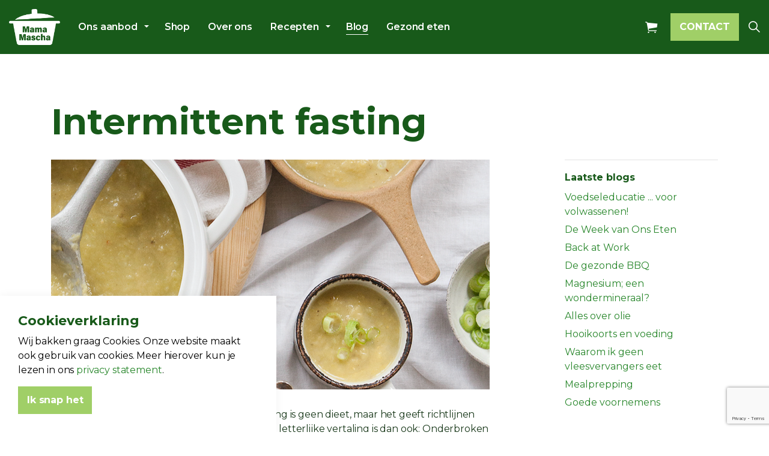

--- FILE ---
content_type: text/html; charset=utf-8
request_url: https://www.mamamascha.nl/blog/posts/intermittent-fasting/
body_size: 12375
content:


<!DOCTYPE html>
<html dir="ltr" lang="nl" class="no-js usn">
<head>
    <meta charset="utf-8">
    <meta name="viewport" content="width=device-width, initial-scale=1, shrink-to-fit=no, maximum-scale=2">
    
    <link rel="canonical" href="https://www.mamamascha.nl/blog/posts/intermittent-fasting/" />
    <title>Intermittent fasting | Mama Mascha</title>
    <meta name="description" content="">
        <meta name="twitter:card" content="summary" />
        <meta name="twitter:site" content="@Mama Mascha" />
    <meta property="og:type" content="website">
    <meta property="og:title" content="Intermittent fasting | Mama Mascha" />
    <meta property="og:image" content="https://www.mamamascha.nl/media/rdheto4d/mm-ico-xl-naam-pms-375-transp-4x.png" />
    <meta property="og:url" content="https://www.mamamascha.nl/blog/posts/intermittent-fasting/" />
    <meta property="og:description" content="" />
    <meta property="og:site_name" content="Mama Mascha" />
        <meta name="robots" content="index,follow">

    
<link href="/DependencyHandler.axd?s=L2Nzcy91c25fZGVmYXVsdC9ib290c3RyYXAtNC4zLjEubWluLmNzczsvY3NzL3Vzbl9kZWZhdWx0L3NsaWNrLWNhcm91c2VsLTEuOC4xLm1pbi5jc3M7L2Nzcy91c25fZGVmYXVsdC9la2tvLWxpZ2h0Ym94LTUuMy4wLm1pbi5jc3M7&amp;t=Css&amp;cdv=1638062083" media="screen" type="text/css" rel="stylesheet"/><link href="/DependencyHandler.axd?s=L2Nzcy91c25fZGVmYXVsdC9wcmludC5jc3M7&amp;t=Css&amp;cdv=1638062083" media="print" type="text/css" rel="stylesheet"/><link href="/DependencyHandler.axd?s=L2Nzcy91c25fc3R1ZGlvL2ljb25zLmNzczs&amp;t=Css&amp;cdv=1638062083" media="screen" type="text/css" rel="stylesheet"/>    <link rel="stylesheet" href="/style.axd?styleId=1445&version=637632722117270000" media="screen">


            <link rel="shortcut icon" href="/media/41hcwuvr/mm-ico-pms-375-transp_3-3x.png?width=32&height=32" type="image/png">
        <link rel="apple-touch-icon" sizes="57x57" href="/media/41hcwuvr/mm-ico-pms-375-transp_3-3x.png?width=57&height=57">
        <link rel="apple-touch-icon" sizes="60x60" href="/media/41hcwuvr/mm-ico-pms-375-transp_3-3x.png?width=60&height=60">
        <link rel="apple-touch-icon" sizes="72x72" href="/media/41hcwuvr/mm-ico-pms-375-transp_3-3x.png?width=72&height=72">
        <link rel="apple-touch-icon" sizes="76x76" href="/media/41hcwuvr/mm-ico-pms-375-transp_3-3x.png?width=76&height=76">
        <link rel="apple-touch-icon" sizes="114x114" href="/media/41hcwuvr/mm-ico-pms-375-transp_3-3x.png?width=114&height=114">
        <link rel="apple-touch-icon" sizes="120x120" href="/media/41hcwuvr/mm-ico-pms-375-transp_3-3x.png?width=120&height=120">
        <link rel="apple-touch-icon" sizes="144x144" href="/media/41hcwuvr/mm-ico-pms-375-transp_3-3x.png?width=144&height=144">
        <link rel="apple-touch-icon" sizes="152x152" href="/media/41hcwuvr/mm-ico-pms-375-transp_3-3x.png?width=152&height=152">
        <link rel="apple-touch-icon" sizes="180x180" href="/media/41hcwuvr/mm-ico-pms-375-transp_3-3x.png?width=180&height=180">
        <link rel="icon" type="image/png" href="/media/41hcwuvr/mm-ico-pms-375-transp_3-3x.png?width=16&height=16" sizes="16x16">
        <link rel="icon" type="image/png" href="/media/41hcwuvr/mm-ico-pms-375-transp_3-3x.png?width=32&height=32" sizes="32x32">
        <link rel="icon" type="image/png" href="/media/41hcwuvr/mm-ico-pms-375-transp_3-3x.png?width=96&height=96" sizes="96x96">
        <link rel="icon" type="image/png" href="/media/41hcwuvr/mm-ico-pms-375-transp_3-3x.png?width=192&height=192" sizes="192x192">
        <meta name="msapplication-square70x70logo" content="/media/41hcwuvr/mm-ico-pms-375-transp_3-3x.png?width=70&height=70" />
        <meta name="msapplication-square150x150logo" content="/media/41hcwuvr/mm-ico-pms-375-transp_3-3x.png?width=150&height=150" />
        <meta name="msapplication-wide310x150logo" content="/media/41hcwuvr/mm-ico-pms-375-transp_3-3x.png?width=310&height=150" />
        <meta name="msapplication-square310x310logo" content="/media/41hcwuvr/mm-ico-pms-375-transp_3-3x.png?width=310&height=310" />


    <script>var exdays = 365;</script>

    
        <script src="https://www.google.com/recaptcha/api.js" async defer></script>
<!-- Google tag (gtag.js) --> <script async src="https://www.googletagmanager.com/gtag/js?id=AW-10907933148"></script> <script> window.dataLayer = window.dataLayer || []; function gtag(){dataLayer.push(arguments);} gtag('js', new Date()); gtag('config', 'AW-10907933148'); </script>        <!-- Global site tag (gtag.js) - Google Analytics -->
        <script async src="https://www.googletagmanager.com/gtag/js?id=UA-29728749-1"></script>
        <script>
        window.dataLayer = window.dataLayer || [];
        function gtag() { dataLayer.push(arguments); }
        gtag('js', new Date());
        gtag('config', 'UA-29728749-1');
        </script>
        <!-- Facebook Pixel Code -->
        <script>
        !function(f,b,e,v,n,t,s)
        {if(f.fbq)return;n=f.fbq=function(){n.callMethod?
        n.callMethod.apply(n,arguments):n.queue.push(arguments)};
        if(!f._fbq)f._fbq=n;n.push=n;n.loaded=!0;n.version='2.0';
        n.queue=[];t=b.createElement(e);t.async=!0;
        t.src=v;s=b.getElementsByTagName(e)[0];
        s.parentNode.insertBefore(t,s)}(window, document,'script',
        'https://connect.facebook.net/en_US/fbevents.js');
        fbq('init', '1055875424879243');
        fbq('track', 'PageView');
        </script>
        <noscript>
            <img height="1" width="1" style="display:none"
                 src="https://www.facebook.com/tr?id=1055875424879243&ev=PageView&noscript=1" />
        </noscript>
        <!-- End Facebook Pixel Code -->


</head>
<body 
    


 class="    "

>


    



    <!-- Skip to content -->
    <a class="skip-to-content sr-only sr-only-focusable" href="#site-content">Overslaan en ga direct naar de inhoud</a>
    <!--// Skip to content -->
    <!-- Site -->
    <div id="site">

        <!-- Header -->
        
    <header id="site-header">
        <div class="container-fluid">

            <div class="row">

                    <div id="logo" >
        <a href="/" title="Mama Mascha">
            <picture>
                <source type="image/webp" data-srcset="/media/yx5lrcj2/mm-ico-xl-naam-pms-375-transp_3-3x.png?format=webp">
                <img src="/media/yx5lrcj2/mm-ico-xl-naam-pms-375-transp_3-3x.png" alt="">
            </picture>
            <span>Mama Mascha</span>
        </a>
    </div>




                <!-- Expand -->
                <a class="expand">
                    <span>Menu</span>
                </a>
                <!--// Expand -->

                <!-- Shop - Ecwid Cart -->
                <nav class="shopping-cart">
                    <i class="icon usn_ion-ios-cart"></i>
                    <div data-responsive="false" class="ec-cart-widget"></div>
                </nav>
                <!--// Shop - Ecwid Cart -->

                <!-- Navigation -->
                <div class="navigation">

                    <!-- Reveal -->
                    <div class="reveal">

                        <div class="row justify-content-between flex-lg-nowrap m-0">

                            <div class="col-lg-auto pl-0 pr-0 order-1">
                                <!-- Main navigation -->
                                
        <nav class="main">
                    <ul >
                    <li  class="has-child ">
                        <span><a href="/ons-aanbod/"  >Ons aanbod</a></span>
        <ul >
                    <li  class="no-child ">
                        <span><a href="/ons-aanbod/kookstudio/"  >Kookstudio</a></span>
                    </li>
                    <li  class="no-child ">
                        <span><a href="/ons-aanbod/foodtruck/"  >Foodtruck</a></span>
                    </li>
                    <li  class="no-child ">
                        <span><a href="/ons-aanbod/vergaderen/"  >Vergaderzalen</a></span>
                    </li>
                    <li  class="no-child ">
                        <span><a href="/ons-aanbod/kennisworkshops/"  >Kennisworkshops</a></span>
                    </li>
        </ul>
                    </li>
                    <li  class="no-child ">
                        <span><a href="/shop/"  >Shop</a></span>
                    </li>
                    <li  class="no-child ">
                        <span><a href="/over-ons/"  >Over ons</a></span>
                    </li>
                    <li  class="has-child ">
                        <span><a href="/recepten/"  >Recepten</a></span>
        <ul >
                    <li  class="no-child ">
                        <span><a href="/recepten/ontbijt-koffie-en-dessert/"  >Ontbijt, koffie en dessert</a></span>
                    </li>
                    <li  class="no-child ">
                        <span><a href="/recepten/soep-salades-en-bowls/"  >Soep, salades en bowls</a></span>
                    </li>
                    <li  class="no-child ">
                        <span><a href="/recepten/warme-maaltijden/"  >Warme maaltijden</a></span>
                    </li>
        </ul>
                    </li>
                    <li  class="no-child active">
                        <span><a href="/blog/"  >Blog</a></span>
                    </li>
                    <li  class="no-child ">
                        <span><a href="/gezond-eten/"  >Gezond eten</a></span>
                    </li>
        </ul>

        </nav>




                                <!--// Main navigation -->
                            </div>

                            <div class="col-lg-auto pl-0 pr-0 order-2">

                                <div class="row justify-content-end flex-lg-nowrap m-0">

                                    <div class="col-lg-auto pl-0 pr-0 order-lg-1 order-3">

                                        <!-- Secondary navigation -->
                                        


                                        <!--// Secondary navigation -->

                                    </div>
                                    <div class="col-lg-auto pl-0 pr-0 order-lg-3 order-1">
                                        
                                        <!-- CTA Links -->
                                        
        <nav class="cta-links">
                    <a class="btn  base-btn-bg base-btn-text base-btn-borders" href="/contact/"  >
                        <span></span>
                        CONTACT
                    </a>
        </nav>


                                        <!--// CTA Links -->

                                    </div>
                                    <div class="col-lg-auto pl-0 pr-0 order-lg-4 order-2">

                                        <!-- Site search -->
                                                <div class="site-search">
            <form role="search" action="/zoeken/" method="get" name="searchForm">
                <fieldset>
                    <div class="form-group">
                        <label class="control-label d-none" for="search_field">Website doorzoeken</label>
                        <input type="text" class="form-control" name="search_field" aria-label="Website doorzoeken" placeholder="Website doorzoeken">
                    </div>
                    <button type="submit" role="button" aria-label="Search" class="btn base-btn-bg base-btn-text base-btn-borders btn-search">
                        <span></span>
                        <i class="icon usn_ion-ios-search"></i>
                    </button>
                </fieldset>
            </form>
            <a class="expand-search"><em>Uitgebreid zoeken</em><i class="icon usn_ion-ios-search search-icon"></i><i class="icon usn_ion-md-close close-icon"></i></a>
        </div>


                                        <!--// Site search -->

                                    </div>

                                    <!-- Shop - Ecwid Cart -->
                                    <nav class="shopping-cart col-lg-auto pl-0 pr-0 order-lg-2">
                                        <i class="icon usn_ion-ios-cart"></i>
                                        <div data-responsive="false" class="ec-cart-widget"></div>
                                    </nav>
                                    <!--// Shop - Ecwid Cart -->
                                    
                                </div>

                            </div>

                        </div>

                    </div>
                    <!--// Reveal -->

                </div>
                <!--// Navigation -->

            </div>

        </div>
    </header>


        <!--// Header -->
        <!-- Content -->
        <div id="site-content">

            


            






    <section class="content base-bg"><div class="container">        <!-- Row -->
        <div class="row">
            <div class="heading-col col">
                <h1 class="heading main base-heading">Intermittent fasting</h1>
            </div>
        </div>
        <!--// Row -->
<div class="row justify-content-between">
        <!-- Content column -->
        <div class="content-col left-col col-lg-8 col-12 order-1">


            

    <section class="content component usn_cmp_gallery base-bg  " >  
    
    <div class="component-inner">





        
        <div class="component-main row  listing  listing_basic-grid listing_gallery" >

                        <div class="item  items-1 col-12  " data-os-animation="fadeIn" data-os-animation-delay="0s">
                            <div class="image ">

                                
        <picture>
            <source type="image/webp" data-srcset="/media/3j1pxcql/schermafbeelding-2017-12-26-om-10-31-57.png?anchor=center&amp;mode=crop&amp;width=1200&amp;height=630&amp;rnd=132551111743070000&amp;format=webp">
            <img class="lazyload " src="/media/3j1pxcql/schermafbeelding-2017-12-26-om-10-31-57.png?anchor=center&amp;mode=crop&amp;width=120&amp;height=63&amp;rnd=132551111743070000" data-src="/media/3j1pxcql/schermafbeelding-2017-12-26-om-10-31-57.png?anchor=center&amp;mode=crop&amp;width=1200&amp;height=630&amp;rnd=132551111743070000" alt="">
        </picture>





                                                            </div>
                        </div>

        </div>








    </div>
    </section>   


    <section class="content component usn_cmp_text c11-bg  " >  
    
    <div class="component-inner">





        
    <div class="info ">

        
        <div class="text c11-text " data-os-animation="fadeIn" data-os-animation-delay="0s">
            <p>Alwéér een nieuw dieet? Nee, intermittent fasting is geen dieet, maar het geeft richtlijnen voor wanneer en voor hoe lang je mag eten. De letterlijke vertaling is dan ook: Onderbroken vasten. Deze manier van eten is o.a. geïnspireerd op de Boeddhistische monniken, die ook aan perioden van vasten deden. Er wordt gezegd dat je lichaam meer tijd krijgt voor herstel, rust en als het ware een ‘reset’ ondergaat. Ook wordt het gebruikt als middel om af te vallen. Eigenlijk passen we al een manier van vasten toe; we slapen ‘s nachts en we leven (en daarbij eten) overdag. We hebben voor onszelf daarmee al een ritme ontwikkeld. Ons lichaam is daar ook op afgestemd: ’s nachts gaat de spijsvertering in de rust en glucose wordt bijvoorbeeld in de ochtend sneller opgenomen en minder goed in de avond.  </p>
<p>Michael Mosley is een Engelse arts en presentator en is medeverantwoordelijk voor de bekendheid van intermittent fasting. Hij schreef een boek genaamd: ‘The Fast diet’. Het boek omschrijft de 5:2 methode, een populaire vorm van vasten. Tegenwoordig is ook het ‘Time restricted eating’ populair. Hierbij kiezen mensen er vaak voor om de lunch als eerste maaltijd van de dag te nemen. Er zijn tegenwoordig talloze boeken te vinden over het onderwerp en ook in Nederland wordt het steeds bekender. Is vasten de nieuwe manier om af te vallen en wat voor effect heeft het nou op onze gezondheid?</p>
<p> </p>
<p><strong>Soorten intermittent fasting</strong></p>
<p>Bij elke vorm van vasten is het de ‘regel’ dat je onbeperkt dranken mag drinken waar geen calorieën in zitten. </p>
<p><strong>Om de dag vasten</strong></p>
<p>Bij deze vorm van vasten wordt er 24 uur vasten afgewisseld met 24 uur eten zoals gebruikelijk. </p>
<p><strong>Tijdelijke calorie- beperking</strong></p>
<p>Bij deze vorm van vasten wordt vaak het 5:2 dieet genoemd. Op 2 dagen wordt er 25% van de gebruikelijke calorie- inname gegeten. De overige vijf dagen mag er gegeten worden als gebruikelijk.</p>
<p><strong>Een periode van de dag vasten</strong></p>
<p>Bij tijdsgebonden vasten kies je ervoor om in een bepaald tijdsbestek niet te eten. Vaak voorkomend is het vasten van 20.00-12.00, bij deze vorm sla je dus het ontbijt over, en is de lunch dus je eerste maaltijd. </p>
<p><strong>Gezondheidseffecten</strong></p>
<p>Om meteen met de deur in huis te vallen, ja, uit onderzoek blijkt dat je bij alle vormen van vasten gewicht verliest. Ergens is dat ook logisch. Als je het vasten op de juiste manier uitvoert, sla je als het ware een of meerdere eetmoment(en) over. Uit diverse studies blijkt dat er tijdens het vasten een aantal veranderingen in het lichaam optreden. De insulinegevoeligheid wordt hoger, dit vermindert de kans op het krijgen van diabetes type 2. Ook wordt er een gunstig effect gezien op risicofactoren als (LDL) cholesterol en triglyceriden. Het groeihormoon wordt verhoogd, dit hormoon helpt met de spieropbouw en vetverbranding. Dit hormoon kan pas geactiveerd worden als er weinig tot geen insuline in het bloed aanwezig is. Als we continu eten en er dus glucose in ons bloed komt en het lichaam continu insuline afgeeft, wordt dit groeihormoon veel minder aangemaakt. Ook de darmen hebben profijt van intermittent fasting. Bij mensen met overgewicht zien we vaak een afwijkende verhouding aan bacteriën in de darm. Periodes van vasten, waarbij de darm meer rust krijgt, zou een positief effect hebben op bacteriesamenstelling. Tot slot verlagen al deze veranderingen in het lichaam het risico op het krijgen van chronische ziekten. </p>
<p><strong>Maar..</strong></p>
<p>Voordat we met zijn allen beginnen met vasten, is er nog een kanttekening. Hoewel er steeds meer erkend wordt dat vasten gezondheidsvoordelen kan bieden, zetten onderzoekers hun vraagtekens bij het verschil tussen vasten en gewoonweg minder eten. Het lijkt er sterk op dat de voordelen van deze leefstijl namelijk voortkomen uit het gewicht dat mensen ermee verliezen. Om dit met zekerheid te kunnen zeggen, zal er meer onderzoek moeten worden gedaan naar dit onderwerp. </p>
<p> </p>
<p><strong>Voor- en nadelen op een rijtje</strong></p>
<p><strong><em>Voordelen</em></strong></p>
<ul>
<li>Gewichtsverlies</li>
<li>Duidelijke regels</li>
<li>Verhoogde insulinegevoeligheid</li>
<li>Verbeterde waarden LDL, HDL, cholesterol en triglyceriden.</li>
<li>Een verminderd risico op het krijgen van chronische ziekten.</li>
<li>Verbeterde darm microbiotica.</li>
<li>Verhoogd groeihormoon. </li>
</ul>
<p><strong><em>Nadelen</em></strong></p>
<ul>
<li>Vermoeidheid</li>
<li>Hongerig gevoel</li>
<li>Het kan moeilijk zijn om het toe te passen in je sociale leven.</li>
<li>Meer aandacht nodig voor het binnenkrijgen van voldoende voedingsstoffen.</li>
<li>Weinig onderzoek naar de effecten op lange termijn. </li>
<li>We raden je sterk af om te gaan vasten als je in de groei zit, last hebt van een eetstoornis, zwanger bent of borstvoeding geeft. </li>
</ul>
<p><strong>Conclusie</strong></p>
<p>Deze manier van eten kan mogelijk gezondheidsvoordelen opleveren. Of die gezondheidsvoordelen voortkomen uit het gewichtsverlies dat ermee gepaard gaat of uit het vasten zelf, is echter nog maar de vraag. Vasten kan ervoor zorgen dat je gewicht verliest. Wil jij behoorlijk wat gewicht kwijt en lijkt het je wat om te starten met vasten? Overleg dan met een goede diëtist en maak samen een persoonlijk plan. </p>
<p> </p>
<p> </p>
<p><em>Deze blog is geschreven door onze stagiaire Jente Friso </em></p>
<p> </p>
        </div>


    </div>






    </div>
    </section>   




            <!-- Meta -->
            <section class="content component meta base-bg">

                <p class="date base-text"><time>10 jun 2020</time></p>
                

            </section>
            <!--// Meta -->

            


            



        </div>
        <!--// Content column -->

    <!-- Second column -->
    <div class="right-col col-xl-3 col-lg-4 col-12 order-2">


        <!-- SUB - FILTER -->
        <nav class="sub">
            <p class="heading sm"><a href="/blog/">Laatste blogs</a></p>
            <ul>
                    <li>
                        <span>
                            <a href="/blog/posts/voedseleducatie-voor-volwassenen/" rel="NOINDEX, FOLLOW">
                                Voedseleducatie ... voor volwassenen!
                            </a>
                        </span>
                    </li>
                    <li>
                        <span>
                            <a href="/blog/posts/de-week-van-ons-eten/" rel="NOINDEX, FOLLOW">
                                De Week van Ons Eten
                            </a>
                        </span>
                    </li>
                    <li>
                        <span>
                            <a href="/blog/posts/back-at-work/" rel="NOINDEX, FOLLOW">
                                Back at Work
                            </a>
                        </span>
                    </li>
                    <li>
                        <span>
                            <a href="/blog/posts/de-gezonde-bbq/" rel="NOINDEX, FOLLOW">
                                De gezonde BBQ
                            </a>
                        </span>
                    </li>
                    <li>
                        <span>
                            <a href="/blog/posts/magnesium-een-wondermineraal/" rel="NOINDEX, FOLLOW">
                                Magnesium; een wondermineraal?
                            </a>
                        </span>
                    </li>
                    <li>
                        <span>
                            <a href="/blog/posts/alles-over-olie/" rel="NOINDEX, FOLLOW">
                                Alles over olie
                            </a>
                        </span>
                    </li>
                    <li>
                        <span>
                            <a href="/blog/posts/hooikoorts-en-voeding/" rel="NOINDEX, FOLLOW">
                                Hooikoorts en voeding
                            </a>
                        </span>
                    </li>
                    <li>
                        <span>
                            <a href="/blog/posts/waarom-ik-geen-vleesvervangers-eet/" rel="NOINDEX, FOLLOW">
                                Waarom ik geen vleesvervangers eet
                            </a>
                        </span>
                    </li>
                    <li>
                        <span>
                            <a href="/blog/posts/mealprepping/" rel="NOINDEX, FOLLOW">
                                Mealprepping
                            </a>
                        </span>
                    </li>
                    <li>
                        <span>
                            <a href="/blog/posts/goede-voornemens/" rel="NOINDEX, FOLLOW">
                                Goede voornemens
                            </a>
                        </span>
                    </li>
            </ul>
        </nav>
        <!--// SUB -->
        

    </div>
    <!--// Second column -->


    </div></div></section>






            

    <section class="content component usn_cmp_form base-bg  " >  
    
    <div class="component-inner">
                <div class="container">





        
    <div class=" " data-os-animation="fadeIn" data-os-animation-delay="0s">

        <div class="newsletter form ajax-wrap">
            <div class="inner c7-bg c7-text">
<form action="/umbraco/Surface/USNNewsletterSignupSurface/HandleNewsletterSubmit?Length=26" data-ajax="true" data-ajax-loading="#Loading_5b2dddf1-b9d4-4f1b-a634-be377df5eb60" data-ajax-method="POST" data-ajax-mode="replace" data-ajax-update="#Container_5b2dddf1-b9d4-4f1b-a634-be377df5eb60" id="newsletter-form" method="post"><input name="__RequestVerificationToken" type="hidden" value="bo_FBXNG7mhDDnkMCylm3aRECaMJGm75xBIybDx5y4K6fRFCzK17IcODHJOd0W4_jTVRRKZi52Fe1BfzhOUn3689kUGtrxHBb2gRcH4JU7o1" /><input data-val="true" data-val-number="The field GlobalSettingsID must be a number." data-val-required="The GlobalSettingsID field is required." id="GlobalSettingsID" name="GlobalSettingsID" type="hidden" value="1441" /><input id="UniqueID" name="UniqueID" type="hidden" value="5b2dddf1-b9d4-4f1b-a634-be377df5eb60" /><input id="FormSubscriberListID" name="FormSubscriberListID" type="hidden" value="" />                <div class="info short-margin-bottom">

<p class="secondary-heading  c7-heading">BLIJF OP DE HOOGTE</p>
<p class="heading main  c7-heading">Meld je aan voor onze nieuwsbrief</p>

                </div>
                    <div class="alert alert-danger mb-3" id="Error_5b2dddf1-b9d4-4f1b-a634-be377df5eb60" style="display:none">
                    </div>
                    <div id="Container_5b2dddf1-b9d4-4f1b-a634-be377df5eb60" class="form-inner">
                        
                        <div id="Form_5b2dddf1-b9d4-4f1b-a634-be377df5eb60">
                            <fieldset>
                                    <div class="form-group">
                                        <label for="FirstName" class="control-label">
                                            Voornaam <em class="req">*</em>
                                        </label>
                                        <input aria-label="Voornaam" class="form-control" data-val="true" data-val-required="The FirstName field is required." id="FirstName" name="FirstName" placeholder="Voornaam" type="text" value="" />
                                        <span class="field-validation-valid" data-valmsg-for="FirstName" data-valmsg-replace="false">Vul alstublieft uw voornaam in.</span>
                                    </div>
                                    <div class="form-group">
                                        <label for="LastName" class="control-label">
                                            Achternaam <em class="req">*</em>
                                        </label>
                                        <input aria-label="Achternaam" class="form-control" data-val="true" data-val-required="The LastName field is required." id="LastName" name="LastName" placeholder="Achternaam" type="text" value="" />
                                        <span class="field-validation-valid" data-valmsg-for="LastName" data-valmsg-replace="false">Vul alstublieft uw achternaam in.</span>
                                    </div>
                                <div class="form-group">
                                    <label for="Email" class="control-label">
                                        E-mailadres <em class="req">*</em>
                                    </label>
                                    <input aria-label="E-mailadres" autocapitalize="off" class="form-control" data-val="true" data-val-regex="The field Email must match the regular expression &#39;\w+([-+.&#39;]\w+)*@\w+([-.]\w+)*\.\w+([-.]\w+)*&#39;." data-val-regex-pattern="\w+([-+.&#39;]\w+)*@\w+([-.]\w+)*\.\w+([-.]\w+)*" data-val-required="The Email field is required." id="Email" name="Email" placeholder="E-mailadres" type="text" value="" />
                                    <span class="field-validation-valid" data-valmsg-for="Email" data-valmsg-replace="false">Vul alstublieft een geldig e-mailadres in.</span>
                                </div>
                            </fieldset>
                            <fieldset class="buttons">
                                    <button role="button" class="btn base-btn-bg base-btn-text base-btn-borders g-recaptcha" type="submit"
                                            data-sitekey="6LcX1QApAAAAAP_Kzw4Q_9AMGCRAG2zF-UIz9sgx"
                                            data-callback='onSubmit'
                                            data-action='submit'>
                                        <span></span>
                                        ABONNEER
                                    </button>
                            </fieldset>
                            <div class="ajax-loading" id="Loading_5b2dddf1-b9d4-4f1b-a634-be377df5eb60" style="display:none">
                                <div class="loading">
                                    <span class="message">Inschrijving nieuwsbrief aan het voltooien, een moment geduld alstublieft.</span>
                                </div>
                            </div>
                        </div>
                        <div id="SubmissionMessage_5b2dddf1-b9d4-4f1b-a634-be377df5eb60" style="display:none">
                            <div class="alert alert-success"><div class="info"><p>Bedankt voor je aanmelding! Vanaf nu ontvang je onze nieuwsbrief. Je kunt je natuurlijk op elk gewenst moment weer afmelden, mocht je dat willen. Fijne dag!</p>
<p>Mama Mascha</p></div></div>
                        </div>
                    </div>
</form>            </div>
        </div>


<script>
    function onSubmit(token) {
        $('form#newsletter-form').trigger('submit');
   }
</script>    </div>    






                </div>
    </div>
    </section>   




        </div>
        <!--// Content -->
        <!-- Breadcrumb -->
        
        <section class="breadcrumb-trail">
            <div class="container">
                <nav aria-label="breadcrumb">
                    <ol class="breadcrumb" itemscope itemtype="http://schema.org/BreadcrumbList">
                                <li class="breadcrumb-item" itemprop="itemListElement" itemscope itemtype="http://schema.org/ListItem"><a href="/" itemtype="http://schema.org/Thing" itemprop="item"><span itemprop="name"><i class="icon usn_ion-md-arrow-dropleft before"></i>Home</span></a><meta itemprop="position" content="1" /></li>
                                <li class="breadcrumb-item" itemprop="itemListElement" itemscope itemtype="http://schema.org/ListItem"><a href="/blog/" itemtype="http://schema.org/Thing" itemprop="item"><span itemprop="name"><i class="icon usn_ion-md-arrow-dropleft before"></i>Blog</span></a><meta itemprop="position" content="2" /></li>

                                <li itemprop="itemListElement" itemscope itemtype="http://schema.org/ListItem" class="breadcrumb-item active" aria-current="page"><span itemprop="name"><i class="icon usn_ion-md-arrow-dropleft before"></i>Intermittent fasting</span><meta itemprop="position" content="3" /></li>

                    </ol>
                </nav>
            </div>
        </section>

        <!--// Breadcrumb -->
        <!-- Footer -->
        
        <footer id="site-footer" class="footer-bg">
            <div class="container">

                    <!-- Row -->
                <div class="row listing">


        <div class="item footer-item  item_text-below usn_pod_textimage text-left   col-lg-3 col-md-3 col-12 col  " data-os-animation="fadeIn" data-os-animation-delay="0s">
        <div class="inner  ">
                                        <div class="info">
                                            <p class="heading footer-heading">Mama Mascha ~ mei Nynke</p>
                                            <div class="text footer-text">
                            <p><strong>Nynke Dijkstra</strong></p>
<p>Van Swietenstraat 2<br />8911 AL Leeuwarden</p>
<p>06 - 25412165<br /><a href="mailto:info@mamamascha.nl">info@mamamascha.nl</a></p>
<p> </p>
                        </div>

                </div>
                                </div>
    </div>

        <div class="item footer-item  item_text-below usn_pod_textimage text-left offset-lg-1 offset-md-1 col-lg-3 col-md-3 col-12 col  " data-os-animation="fadeIn" data-os-animation-delay="0s">
        <div class="inner  ">
                                        <div class="info">
                                            <p class="heading footer-heading">Website</p>
                                            <div class="text footer-text">
                            <p><a href="/zakelijk/" title="Zakelijk">- Zakelijk</a><br /><a href="/onderwijs/" title="Onderwijs">- Onderwijs</a><br /><a href="/zorg-welzijn/" title="Zorg/ welzijn">- Zorg/ welzijn</a></p>
<p> </p>
<p> </p>
                        </div>

                </div>
                                </div>
    </div>
                                <div class="item footer-item usn_pod_searchlinks offset-lg-1 offset-md-1 col-lg-4 col-md-4 col-12 col ">
                                    <div class="inner">
                                        
        <p class="heading footer-heading " data-os-animation="fadeInUp" data-os-animation-delay="0s">Zoeken</p>
            <!-- Site search -->
            <div class="site-search " data-os-animation="fadeInUp" data-os-animation-delay="0s">
                <form role="search" action="/zoeken/" method="get" name="searchForm">
                    <fieldset>
                        <div class="form-group">
                            <label class="control-label d-none" for="search_field">Website doorzoeken</label>
                            <input type="text" class="form-control" name="search_field" aria-label="Website doorzoeken" placeholder="Website doorzoeken">
                        </div>
                        <button type="submit" role="button" aria-label="Search" class="btn base-btn-bg base-btn-text base-btn-borders btn-search">
                            <span></span>
                            <i class="icon usn_ion-ios-search"></i>
                        </button>
                    </fieldset>
                </form>
            </div>
            <!--// Site search -->

                                    </div>
                                </div>
                                <div class="item footer-item usn_pod_sociallinks   col-lg-12 col-md-12 col-12 col ">
                                    <div class="inner">
                                        
        <p class="heading footer-heading " data-os-animation="fadeInDown" data-os-animation-delay="0s">Socials</p>
        <nav class="social " data-os-animation="fadeInDown" data-os-animation-delay="0s">

            <ul>
                    <li>
                        <span>
                            <a href="https://www.facebook.com/MamaMaschaFoodFan" target="_blank" rel="noreferrer noopener"  title="Link will open in a new window/tab" >
                                    <picture>
                                        <source type="image/webp" data-srcset="/media/4i0hhx1g/facebook.png?format=webp&height=160">
                                        <img class="lazyload" src="/media/4i0hhx1g/facebook.png?height=16" data-src="/media/4i0hhx1g/facebook.png?height=160" alt="">
                                    </picture>
                            </a>
                        </span>
                    </li>
                    <li>
                        <span>
                            <a href="https://www.instagram.com/mamamaschafoodfan" target="_blank" rel="noreferrer noopener"  title="Link will open in a new window/tab" >
                                    <picture>
                                        <source type="image/webp" data-srcset="/media/xhkh1f3m/instagram.png?format=webp&height=160">
                                        <img class="lazyload" src="/media/xhkh1f3m/instagram.png?height=16" data-src="/media/xhkh1f3m/instagram.png?height=160" alt="">
                                    </picture>
                            </a>
                        </span>
                    </li>
                    <li>
                        <span>
                            <a href="https://nl.linkedin.com/company/lekker-aan-het-werk" target="_blank" rel="noreferrer noopener"  title="Link will open in a new window/tab" >
                                    <picture>
                                        <source type="image/webp" data-srcset="/media/e04pcfcy/linkedin.png?format=webp&height=160">
                                        <img class="lazyload" src="/media/e04pcfcy/linkedin.png?height=16" data-src="/media/e04pcfcy/linkedin.png?height=160" alt="">
                                    </picture>
                            </a>
                        </span>
                    </li>
            </ul>
        </nav>

                                    </div>
                                </div>

                </div>
                    <!--// Row -->
                <!-- Row -->
                <div class="row">

                    <div class="col">
                        <nav class="footer-navigation">
                            <ul>
                                <li><div>&copy; 2026</div></li>
                                
                <li><span><a href="/algemene-voorwaarden/"  >Algemene voorwaarden</a></span></li>
                <li><span><a href="/privacy-statement/"  >Privacy statement</a></span></li>
                <li><span><a href="/sitemap/"  >Menuoverzicht website</a></span></li>


                            </ul>
                        </nav>
                    </div>

                </div>
                <!--// Row -->

            </div>
        </footer>

        <!--// Footer -->

    </div>
    <!--// Site -->

    
        <!-- Notification -->
        <div class="usn-notification position-left base-bg closed">
            <div class="inner">
                <p class="heading  base-heading">Cookieverklaring</p>                                    <div class="text base-text">
                        <p>Wij bakken graag Cookies. Onze website maakt ook gebruik van cookies. Meer hierover kun je lezen in ons <a href="/privacy-statement/" title="Privacy statement">privacy statement</a>.</p>
                    </div>
                <p class="link">
                    <a class="btn base-btn-bg base-btn-text base-btn-borders accept-cookies" href="#">
                        <span></span>
                        Ik snap het
                    </a>
                </p>
            </div>
        </div>
        <!--// Notification -->

    
        <!-- Back to top -->
        <div class="usn_back-to-top position-right">
            <a role="button" aria-label="Back to top" class="btn base-btn-bg base-btn-text base-btn-borders btn-back-to-top" href="#top" onclick="$('html,body').animate({scrollTop:0},'slow');return false;">
                <span></span>
                <i class="icon usn_ion-md-arrow-dropup"></i><span class="d-none">Back to top</span>
            </a>
        </div>
        <!--// Back to top -->

    
<script src="/DependencyHandler.axd?s=[base64]&amp;t=Javascript&amp;cdv=1638062083" type="text/javascript"></script>

    <script defer data-cfasync="false" type="text/javascript" src="https://app.ecwid.com/script.js?45875473&data_platform=code" charset="utf-8"></script>
    <script defer type="text/javascript">
        window.addEventListener('load', function () {
            Ecwid.init();
        })

        var ecwid_ProductBrowserURL = "/shop/";
    </script>

    

</body>

<!--
    ____        _ ____              _ __  __             _____ __   _                      __
   / __ )__  __(_) / /_   _      __(_) /_/ /_     __  __/ ___// /__(_)___  ____  ___  ____/ /
  / __  / / / / / / __/  | | /| / / / __/ __ \   / / / /\__ \/ //_/ / __ \/ __ \/ _ \/ __  /
 / /_/ / /_/ / / / /_    | |/ |/ / / /_/ / / /  / /_/ /___/ / ,< / / / / / / / /  __/ /_/ /
/_____/\__,_/_/_/\__/    |__/|__/_/\__/_/ /_/   \__,_//____/_/|_/_/_/ /_/_/ /_/\___/\__,_/

Find out more at uSkinned.net

-->
</html>

--- FILE ---
content_type: text/html; charset=utf-8
request_url: https://www.google.com/recaptcha/api2/anchor?ar=1&k=6LcX1QApAAAAAP_Kzw4Q_9AMGCRAG2zF-UIz9sgx&co=aHR0cHM6Ly93d3cubWFtYW1hc2NoYS5ubDo0NDM.&hl=en&v=PoyoqOPhxBO7pBk68S4YbpHZ&size=invisible&sa=submit&anchor-ms=20000&execute-ms=30000&cb=n4ik4ewwiqbj
body_size: 48487
content:
<!DOCTYPE HTML><html dir="ltr" lang="en"><head><meta http-equiv="Content-Type" content="text/html; charset=UTF-8">
<meta http-equiv="X-UA-Compatible" content="IE=edge">
<title>reCAPTCHA</title>
<style type="text/css">
/* cyrillic-ext */
@font-face {
  font-family: 'Roboto';
  font-style: normal;
  font-weight: 400;
  font-stretch: 100%;
  src: url(//fonts.gstatic.com/s/roboto/v48/KFO7CnqEu92Fr1ME7kSn66aGLdTylUAMa3GUBHMdazTgWw.woff2) format('woff2');
  unicode-range: U+0460-052F, U+1C80-1C8A, U+20B4, U+2DE0-2DFF, U+A640-A69F, U+FE2E-FE2F;
}
/* cyrillic */
@font-face {
  font-family: 'Roboto';
  font-style: normal;
  font-weight: 400;
  font-stretch: 100%;
  src: url(//fonts.gstatic.com/s/roboto/v48/KFO7CnqEu92Fr1ME7kSn66aGLdTylUAMa3iUBHMdazTgWw.woff2) format('woff2');
  unicode-range: U+0301, U+0400-045F, U+0490-0491, U+04B0-04B1, U+2116;
}
/* greek-ext */
@font-face {
  font-family: 'Roboto';
  font-style: normal;
  font-weight: 400;
  font-stretch: 100%;
  src: url(//fonts.gstatic.com/s/roboto/v48/KFO7CnqEu92Fr1ME7kSn66aGLdTylUAMa3CUBHMdazTgWw.woff2) format('woff2');
  unicode-range: U+1F00-1FFF;
}
/* greek */
@font-face {
  font-family: 'Roboto';
  font-style: normal;
  font-weight: 400;
  font-stretch: 100%;
  src: url(//fonts.gstatic.com/s/roboto/v48/KFO7CnqEu92Fr1ME7kSn66aGLdTylUAMa3-UBHMdazTgWw.woff2) format('woff2');
  unicode-range: U+0370-0377, U+037A-037F, U+0384-038A, U+038C, U+038E-03A1, U+03A3-03FF;
}
/* math */
@font-face {
  font-family: 'Roboto';
  font-style: normal;
  font-weight: 400;
  font-stretch: 100%;
  src: url(//fonts.gstatic.com/s/roboto/v48/KFO7CnqEu92Fr1ME7kSn66aGLdTylUAMawCUBHMdazTgWw.woff2) format('woff2');
  unicode-range: U+0302-0303, U+0305, U+0307-0308, U+0310, U+0312, U+0315, U+031A, U+0326-0327, U+032C, U+032F-0330, U+0332-0333, U+0338, U+033A, U+0346, U+034D, U+0391-03A1, U+03A3-03A9, U+03B1-03C9, U+03D1, U+03D5-03D6, U+03F0-03F1, U+03F4-03F5, U+2016-2017, U+2034-2038, U+203C, U+2040, U+2043, U+2047, U+2050, U+2057, U+205F, U+2070-2071, U+2074-208E, U+2090-209C, U+20D0-20DC, U+20E1, U+20E5-20EF, U+2100-2112, U+2114-2115, U+2117-2121, U+2123-214F, U+2190, U+2192, U+2194-21AE, U+21B0-21E5, U+21F1-21F2, U+21F4-2211, U+2213-2214, U+2216-22FF, U+2308-230B, U+2310, U+2319, U+231C-2321, U+2336-237A, U+237C, U+2395, U+239B-23B7, U+23D0, U+23DC-23E1, U+2474-2475, U+25AF, U+25B3, U+25B7, U+25BD, U+25C1, U+25CA, U+25CC, U+25FB, U+266D-266F, U+27C0-27FF, U+2900-2AFF, U+2B0E-2B11, U+2B30-2B4C, U+2BFE, U+3030, U+FF5B, U+FF5D, U+1D400-1D7FF, U+1EE00-1EEFF;
}
/* symbols */
@font-face {
  font-family: 'Roboto';
  font-style: normal;
  font-weight: 400;
  font-stretch: 100%;
  src: url(//fonts.gstatic.com/s/roboto/v48/KFO7CnqEu92Fr1ME7kSn66aGLdTylUAMaxKUBHMdazTgWw.woff2) format('woff2');
  unicode-range: U+0001-000C, U+000E-001F, U+007F-009F, U+20DD-20E0, U+20E2-20E4, U+2150-218F, U+2190, U+2192, U+2194-2199, U+21AF, U+21E6-21F0, U+21F3, U+2218-2219, U+2299, U+22C4-22C6, U+2300-243F, U+2440-244A, U+2460-24FF, U+25A0-27BF, U+2800-28FF, U+2921-2922, U+2981, U+29BF, U+29EB, U+2B00-2BFF, U+4DC0-4DFF, U+FFF9-FFFB, U+10140-1018E, U+10190-1019C, U+101A0, U+101D0-101FD, U+102E0-102FB, U+10E60-10E7E, U+1D2C0-1D2D3, U+1D2E0-1D37F, U+1F000-1F0FF, U+1F100-1F1AD, U+1F1E6-1F1FF, U+1F30D-1F30F, U+1F315, U+1F31C, U+1F31E, U+1F320-1F32C, U+1F336, U+1F378, U+1F37D, U+1F382, U+1F393-1F39F, U+1F3A7-1F3A8, U+1F3AC-1F3AF, U+1F3C2, U+1F3C4-1F3C6, U+1F3CA-1F3CE, U+1F3D4-1F3E0, U+1F3ED, U+1F3F1-1F3F3, U+1F3F5-1F3F7, U+1F408, U+1F415, U+1F41F, U+1F426, U+1F43F, U+1F441-1F442, U+1F444, U+1F446-1F449, U+1F44C-1F44E, U+1F453, U+1F46A, U+1F47D, U+1F4A3, U+1F4B0, U+1F4B3, U+1F4B9, U+1F4BB, U+1F4BF, U+1F4C8-1F4CB, U+1F4D6, U+1F4DA, U+1F4DF, U+1F4E3-1F4E6, U+1F4EA-1F4ED, U+1F4F7, U+1F4F9-1F4FB, U+1F4FD-1F4FE, U+1F503, U+1F507-1F50B, U+1F50D, U+1F512-1F513, U+1F53E-1F54A, U+1F54F-1F5FA, U+1F610, U+1F650-1F67F, U+1F687, U+1F68D, U+1F691, U+1F694, U+1F698, U+1F6AD, U+1F6B2, U+1F6B9-1F6BA, U+1F6BC, U+1F6C6-1F6CF, U+1F6D3-1F6D7, U+1F6E0-1F6EA, U+1F6F0-1F6F3, U+1F6F7-1F6FC, U+1F700-1F7FF, U+1F800-1F80B, U+1F810-1F847, U+1F850-1F859, U+1F860-1F887, U+1F890-1F8AD, U+1F8B0-1F8BB, U+1F8C0-1F8C1, U+1F900-1F90B, U+1F93B, U+1F946, U+1F984, U+1F996, U+1F9E9, U+1FA00-1FA6F, U+1FA70-1FA7C, U+1FA80-1FA89, U+1FA8F-1FAC6, U+1FACE-1FADC, U+1FADF-1FAE9, U+1FAF0-1FAF8, U+1FB00-1FBFF;
}
/* vietnamese */
@font-face {
  font-family: 'Roboto';
  font-style: normal;
  font-weight: 400;
  font-stretch: 100%;
  src: url(//fonts.gstatic.com/s/roboto/v48/KFO7CnqEu92Fr1ME7kSn66aGLdTylUAMa3OUBHMdazTgWw.woff2) format('woff2');
  unicode-range: U+0102-0103, U+0110-0111, U+0128-0129, U+0168-0169, U+01A0-01A1, U+01AF-01B0, U+0300-0301, U+0303-0304, U+0308-0309, U+0323, U+0329, U+1EA0-1EF9, U+20AB;
}
/* latin-ext */
@font-face {
  font-family: 'Roboto';
  font-style: normal;
  font-weight: 400;
  font-stretch: 100%;
  src: url(//fonts.gstatic.com/s/roboto/v48/KFO7CnqEu92Fr1ME7kSn66aGLdTylUAMa3KUBHMdazTgWw.woff2) format('woff2');
  unicode-range: U+0100-02BA, U+02BD-02C5, U+02C7-02CC, U+02CE-02D7, U+02DD-02FF, U+0304, U+0308, U+0329, U+1D00-1DBF, U+1E00-1E9F, U+1EF2-1EFF, U+2020, U+20A0-20AB, U+20AD-20C0, U+2113, U+2C60-2C7F, U+A720-A7FF;
}
/* latin */
@font-face {
  font-family: 'Roboto';
  font-style: normal;
  font-weight: 400;
  font-stretch: 100%;
  src: url(//fonts.gstatic.com/s/roboto/v48/KFO7CnqEu92Fr1ME7kSn66aGLdTylUAMa3yUBHMdazQ.woff2) format('woff2');
  unicode-range: U+0000-00FF, U+0131, U+0152-0153, U+02BB-02BC, U+02C6, U+02DA, U+02DC, U+0304, U+0308, U+0329, U+2000-206F, U+20AC, U+2122, U+2191, U+2193, U+2212, U+2215, U+FEFF, U+FFFD;
}
/* cyrillic-ext */
@font-face {
  font-family: 'Roboto';
  font-style: normal;
  font-weight: 500;
  font-stretch: 100%;
  src: url(//fonts.gstatic.com/s/roboto/v48/KFO7CnqEu92Fr1ME7kSn66aGLdTylUAMa3GUBHMdazTgWw.woff2) format('woff2');
  unicode-range: U+0460-052F, U+1C80-1C8A, U+20B4, U+2DE0-2DFF, U+A640-A69F, U+FE2E-FE2F;
}
/* cyrillic */
@font-face {
  font-family: 'Roboto';
  font-style: normal;
  font-weight: 500;
  font-stretch: 100%;
  src: url(//fonts.gstatic.com/s/roboto/v48/KFO7CnqEu92Fr1ME7kSn66aGLdTylUAMa3iUBHMdazTgWw.woff2) format('woff2');
  unicode-range: U+0301, U+0400-045F, U+0490-0491, U+04B0-04B1, U+2116;
}
/* greek-ext */
@font-face {
  font-family: 'Roboto';
  font-style: normal;
  font-weight: 500;
  font-stretch: 100%;
  src: url(//fonts.gstatic.com/s/roboto/v48/KFO7CnqEu92Fr1ME7kSn66aGLdTylUAMa3CUBHMdazTgWw.woff2) format('woff2');
  unicode-range: U+1F00-1FFF;
}
/* greek */
@font-face {
  font-family: 'Roboto';
  font-style: normal;
  font-weight: 500;
  font-stretch: 100%;
  src: url(//fonts.gstatic.com/s/roboto/v48/KFO7CnqEu92Fr1ME7kSn66aGLdTylUAMa3-UBHMdazTgWw.woff2) format('woff2');
  unicode-range: U+0370-0377, U+037A-037F, U+0384-038A, U+038C, U+038E-03A1, U+03A3-03FF;
}
/* math */
@font-face {
  font-family: 'Roboto';
  font-style: normal;
  font-weight: 500;
  font-stretch: 100%;
  src: url(//fonts.gstatic.com/s/roboto/v48/KFO7CnqEu92Fr1ME7kSn66aGLdTylUAMawCUBHMdazTgWw.woff2) format('woff2');
  unicode-range: U+0302-0303, U+0305, U+0307-0308, U+0310, U+0312, U+0315, U+031A, U+0326-0327, U+032C, U+032F-0330, U+0332-0333, U+0338, U+033A, U+0346, U+034D, U+0391-03A1, U+03A3-03A9, U+03B1-03C9, U+03D1, U+03D5-03D6, U+03F0-03F1, U+03F4-03F5, U+2016-2017, U+2034-2038, U+203C, U+2040, U+2043, U+2047, U+2050, U+2057, U+205F, U+2070-2071, U+2074-208E, U+2090-209C, U+20D0-20DC, U+20E1, U+20E5-20EF, U+2100-2112, U+2114-2115, U+2117-2121, U+2123-214F, U+2190, U+2192, U+2194-21AE, U+21B0-21E5, U+21F1-21F2, U+21F4-2211, U+2213-2214, U+2216-22FF, U+2308-230B, U+2310, U+2319, U+231C-2321, U+2336-237A, U+237C, U+2395, U+239B-23B7, U+23D0, U+23DC-23E1, U+2474-2475, U+25AF, U+25B3, U+25B7, U+25BD, U+25C1, U+25CA, U+25CC, U+25FB, U+266D-266F, U+27C0-27FF, U+2900-2AFF, U+2B0E-2B11, U+2B30-2B4C, U+2BFE, U+3030, U+FF5B, U+FF5D, U+1D400-1D7FF, U+1EE00-1EEFF;
}
/* symbols */
@font-face {
  font-family: 'Roboto';
  font-style: normal;
  font-weight: 500;
  font-stretch: 100%;
  src: url(//fonts.gstatic.com/s/roboto/v48/KFO7CnqEu92Fr1ME7kSn66aGLdTylUAMaxKUBHMdazTgWw.woff2) format('woff2');
  unicode-range: U+0001-000C, U+000E-001F, U+007F-009F, U+20DD-20E0, U+20E2-20E4, U+2150-218F, U+2190, U+2192, U+2194-2199, U+21AF, U+21E6-21F0, U+21F3, U+2218-2219, U+2299, U+22C4-22C6, U+2300-243F, U+2440-244A, U+2460-24FF, U+25A0-27BF, U+2800-28FF, U+2921-2922, U+2981, U+29BF, U+29EB, U+2B00-2BFF, U+4DC0-4DFF, U+FFF9-FFFB, U+10140-1018E, U+10190-1019C, U+101A0, U+101D0-101FD, U+102E0-102FB, U+10E60-10E7E, U+1D2C0-1D2D3, U+1D2E0-1D37F, U+1F000-1F0FF, U+1F100-1F1AD, U+1F1E6-1F1FF, U+1F30D-1F30F, U+1F315, U+1F31C, U+1F31E, U+1F320-1F32C, U+1F336, U+1F378, U+1F37D, U+1F382, U+1F393-1F39F, U+1F3A7-1F3A8, U+1F3AC-1F3AF, U+1F3C2, U+1F3C4-1F3C6, U+1F3CA-1F3CE, U+1F3D4-1F3E0, U+1F3ED, U+1F3F1-1F3F3, U+1F3F5-1F3F7, U+1F408, U+1F415, U+1F41F, U+1F426, U+1F43F, U+1F441-1F442, U+1F444, U+1F446-1F449, U+1F44C-1F44E, U+1F453, U+1F46A, U+1F47D, U+1F4A3, U+1F4B0, U+1F4B3, U+1F4B9, U+1F4BB, U+1F4BF, U+1F4C8-1F4CB, U+1F4D6, U+1F4DA, U+1F4DF, U+1F4E3-1F4E6, U+1F4EA-1F4ED, U+1F4F7, U+1F4F9-1F4FB, U+1F4FD-1F4FE, U+1F503, U+1F507-1F50B, U+1F50D, U+1F512-1F513, U+1F53E-1F54A, U+1F54F-1F5FA, U+1F610, U+1F650-1F67F, U+1F687, U+1F68D, U+1F691, U+1F694, U+1F698, U+1F6AD, U+1F6B2, U+1F6B9-1F6BA, U+1F6BC, U+1F6C6-1F6CF, U+1F6D3-1F6D7, U+1F6E0-1F6EA, U+1F6F0-1F6F3, U+1F6F7-1F6FC, U+1F700-1F7FF, U+1F800-1F80B, U+1F810-1F847, U+1F850-1F859, U+1F860-1F887, U+1F890-1F8AD, U+1F8B0-1F8BB, U+1F8C0-1F8C1, U+1F900-1F90B, U+1F93B, U+1F946, U+1F984, U+1F996, U+1F9E9, U+1FA00-1FA6F, U+1FA70-1FA7C, U+1FA80-1FA89, U+1FA8F-1FAC6, U+1FACE-1FADC, U+1FADF-1FAE9, U+1FAF0-1FAF8, U+1FB00-1FBFF;
}
/* vietnamese */
@font-face {
  font-family: 'Roboto';
  font-style: normal;
  font-weight: 500;
  font-stretch: 100%;
  src: url(//fonts.gstatic.com/s/roboto/v48/KFO7CnqEu92Fr1ME7kSn66aGLdTylUAMa3OUBHMdazTgWw.woff2) format('woff2');
  unicode-range: U+0102-0103, U+0110-0111, U+0128-0129, U+0168-0169, U+01A0-01A1, U+01AF-01B0, U+0300-0301, U+0303-0304, U+0308-0309, U+0323, U+0329, U+1EA0-1EF9, U+20AB;
}
/* latin-ext */
@font-face {
  font-family: 'Roboto';
  font-style: normal;
  font-weight: 500;
  font-stretch: 100%;
  src: url(//fonts.gstatic.com/s/roboto/v48/KFO7CnqEu92Fr1ME7kSn66aGLdTylUAMa3KUBHMdazTgWw.woff2) format('woff2');
  unicode-range: U+0100-02BA, U+02BD-02C5, U+02C7-02CC, U+02CE-02D7, U+02DD-02FF, U+0304, U+0308, U+0329, U+1D00-1DBF, U+1E00-1E9F, U+1EF2-1EFF, U+2020, U+20A0-20AB, U+20AD-20C0, U+2113, U+2C60-2C7F, U+A720-A7FF;
}
/* latin */
@font-face {
  font-family: 'Roboto';
  font-style: normal;
  font-weight: 500;
  font-stretch: 100%;
  src: url(//fonts.gstatic.com/s/roboto/v48/KFO7CnqEu92Fr1ME7kSn66aGLdTylUAMa3yUBHMdazQ.woff2) format('woff2');
  unicode-range: U+0000-00FF, U+0131, U+0152-0153, U+02BB-02BC, U+02C6, U+02DA, U+02DC, U+0304, U+0308, U+0329, U+2000-206F, U+20AC, U+2122, U+2191, U+2193, U+2212, U+2215, U+FEFF, U+FFFD;
}
/* cyrillic-ext */
@font-face {
  font-family: 'Roboto';
  font-style: normal;
  font-weight: 900;
  font-stretch: 100%;
  src: url(//fonts.gstatic.com/s/roboto/v48/KFO7CnqEu92Fr1ME7kSn66aGLdTylUAMa3GUBHMdazTgWw.woff2) format('woff2');
  unicode-range: U+0460-052F, U+1C80-1C8A, U+20B4, U+2DE0-2DFF, U+A640-A69F, U+FE2E-FE2F;
}
/* cyrillic */
@font-face {
  font-family: 'Roboto';
  font-style: normal;
  font-weight: 900;
  font-stretch: 100%;
  src: url(//fonts.gstatic.com/s/roboto/v48/KFO7CnqEu92Fr1ME7kSn66aGLdTylUAMa3iUBHMdazTgWw.woff2) format('woff2');
  unicode-range: U+0301, U+0400-045F, U+0490-0491, U+04B0-04B1, U+2116;
}
/* greek-ext */
@font-face {
  font-family: 'Roboto';
  font-style: normal;
  font-weight: 900;
  font-stretch: 100%;
  src: url(//fonts.gstatic.com/s/roboto/v48/KFO7CnqEu92Fr1ME7kSn66aGLdTylUAMa3CUBHMdazTgWw.woff2) format('woff2');
  unicode-range: U+1F00-1FFF;
}
/* greek */
@font-face {
  font-family: 'Roboto';
  font-style: normal;
  font-weight: 900;
  font-stretch: 100%;
  src: url(//fonts.gstatic.com/s/roboto/v48/KFO7CnqEu92Fr1ME7kSn66aGLdTylUAMa3-UBHMdazTgWw.woff2) format('woff2');
  unicode-range: U+0370-0377, U+037A-037F, U+0384-038A, U+038C, U+038E-03A1, U+03A3-03FF;
}
/* math */
@font-face {
  font-family: 'Roboto';
  font-style: normal;
  font-weight: 900;
  font-stretch: 100%;
  src: url(//fonts.gstatic.com/s/roboto/v48/KFO7CnqEu92Fr1ME7kSn66aGLdTylUAMawCUBHMdazTgWw.woff2) format('woff2');
  unicode-range: U+0302-0303, U+0305, U+0307-0308, U+0310, U+0312, U+0315, U+031A, U+0326-0327, U+032C, U+032F-0330, U+0332-0333, U+0338, U+033A, U+0346, U+034D, U+0391-03A1, U+03A3-03A9, U+03B1-03C9, U+03D1, U+03D5-03D6, U+03F0-03F1, U+03F4-03F5, U+2016-2017, U+2034-2038, U+203C, U+2040, U+2043, U+2047, U+2050, U+2057, U+205F, U+2070-2071, U+2074-208E, U+2090-209C, U+20D0-20DC, U+20E1, U+20E5-20EF, U+2100-2112, U+2114-2115, U+2117-2121, U+2123-214F, U+2190, U+2192, U+2194-21AE, U+21B0-21E5, U+21F1-21F2, U+21F4-2211, U+2213-2214, U+2216-22FF, U+2308-230B, U+2310, U+2319, U+231C-2321, U+2336-237A, U+237C, U+2395, U+239B-23B7, U+23D0, U+23DC-23E1, U+2474-2475, U+25AF, U+25B3, U+25B7, U+25BD, U+25C1, U+25CA, U+25CC, U+25FB, U+266D-266F, U+27C0-27FF, U+2900-2AFF, U+2B0E-2B11, U+2B30-2B4C, U+2BFE, U+3030, U+FF5B, U+FF5D, U+1D400-1D7FF, U+1EE00-1EEFF;
}
/* symbols */
@font-face {
  font-family: 'Roboto';
  font-style: normal;
  font-weight: 900;
  font-stretch: 100%;
  src: url(//fonts.gstatic.com/s/roboto/v48/KFO7CnqEu92Fr1ME7kSn66aGLdTylUAMaxKUBHMdazTgWw.woff2) format('woff2');
  unicode-range: U+0001-000C, U+000E-001F, U+007F-009F, U+20DD-20E0, U+20E2-20E4, U+2150-218F, U+2190, U+2192, U+2194-2199, U+21AF, U+21E6-21F0, U+21F3, U+2218-2219, U+2299, U+22C4-22C6, U+2300-243F, U+2440-244A, U+2460-24FF, U+25A0-27BF, U+2800-28FF, U+2921-2922, U+2981, U+29BF, U+29EB, U+2B00-2BFF, U+4DC0-4DFF, U+FFF9-FFFB, U+10140-1018E, U+10190-1019C, U+101A0, U+101D0-101FD, U+102E0-102FB, U+10E60-10E7E, U+1D2C0-1D2D3, U+1D2E0-1D37F, U+1F000-1F0FF, U+1F100-1F1AD, U+1F1E6-1F1FF, U+1F30D-1F30F, U+1F315, U+1F31C, U+1F31E, U+1F320-1F32C, U+1F336, U+1F378, U+1F37D, U+1F382, U+1F393-1F39F, U+1F3A7-1F3A8, U+1F3AC-1F3AF, U+1F3C2, U+1F3C4-1F3C6, U+1F3CA-1F3CE, U+1F3D4-1F3E0, U+1F3ED, U+1F3F1-1F3F3, U+1F3F5-1F3F7, U+1F408, U+1F415, U+1F41F, U+1F426, U+1F43F, U+1F441-1F442, U+1F444, U+1F446-1F449, U+1F44C-1F44E, U+1F453, U+1F46A, U+1F47D, U+1F4A3, U+1F4B0, U+1F4B3, U+1F4B9, U+1F4BB, U+1F4BF, U+1F4C8-1F4CB, U+1F4D6, U+1F4DA, U+1F4DF, U+1F4E3-1F4E6, U+1F4EA-1F4ED, U+1F4F7, U+1F4F9-1F4FB, U+1F4FD-1F4FE, U+1F503, U+1F507-1F50B, U+1F50D, U+1F512-1F513, U+1F53E-1F54A, U+1F54F-1F5FA, U+1F610, U+1F650-1F67F, U+1F687, U+1F68D, U+1F691, U+1F694, U+1F698, U+1F6AD, U+1F6B2, U+1F6B9-1F6BA, U+1F6BC, U+1F6C6-1F6CF, U+1F6D3-1F6D7, U+1F6E0-1F6EA, U+1F6F0-1F6F3, U+1F6F7-1F6FC, U+1F700-1F7FF, U+1F800-1F80B, U+1F810-1F847, U+1F850-1F859, U+1F860-1F887, U+1F890-1F8AD, U+1F8B0-1F8BB, U+1F8C0-1F8C1, U+1F900-1F90B, U+1F93B, U+1F946, U+1F984, U+1F996, U+1F9E9, U+1FA00-1FA6F, U+1FA70-1FA7C, U+1FA80-1FA89, U+1FA8F-1FAC6, U+1FACE-1FADC, U+1FADF-1FAE9, U+1FAF0-1FAF8, U+1FB00-1FBFF;
}
/* vietnamese */
@font-face {
  font-family: 'Roboto';
  font-style: normal;
  font-weight: 900;
  font-stretch: 100%;
  src: url(//fonts.gstatic.com/s/roboto/v48/KFO7CnqEu92Fr1ME7kSn66aGLdTylUAMa3OUBHMdazTgWw.woff2) format('woff2');
  unicode-range: U+0102-0103, U+0110-0111, U+0128-0129, U+0168-0169, U+01A0-01A1, U+01AF-01B0, U+0300-0301, U+0303-0304, U+0308-0309, U+0323, U+0329, U+1EA0-1EF9, U+20AB;
}
/* latin-ext */
@font-face {
  font-family: 'Roboto';
  font-style: normal;
  font-weight: 900;
  font-stretch: 100%;
  src: url(//fonts.gstatic.com/s/roboto/v48/KFO7CnqEu92Fr1ME7kSn66aGLdTylUAMa3KUBHMdazTgWw.woff2) format('woff2');
  unicode-range: U+0100-02BA, U+02BD-02C5, U+02C7-02CC, U+02CE-02D7, U+02DD-02FF, U+0304, U+0308, U+0329, U+1D00-1DBF, U+1E00-1E9F, U+1EF2-1EFF, U+2020, U+20A0-20AB, U+20AD-20C0, U+2113, U+2C60-2C7F, U+A720-A7FF;
}
/* latin */
@font-face {
  font-family: 'Roboto';
  font-style: normal;
  font-weight: 900;
  font-stretch: 100%;
  src: url(//fonts.gstatic.com/s/roboto/v48/KFO7CnqEu92Fr1ME7kSn66aGLdTylUAMa3yUBHMdazQ.woff2) format('woff2');
  unicode-range: U+0000-00FF, U+0131, U+0152-0153, U+02BB-02BC, U+02C6, U+02DA, U+02DC, U+0304, U+0308, U+0329, U+2000-206F, U+20AC, U+2122, U+2191, U+2193, U+2212, U+2215, U+FEFF, U+FFFD;
}

</style>
<link rel="stylesheet" type="text/css" href="https://www.gstatic.com/recaptcha/releases/PoyoqOPhxBO7pBk68S4YbpHZ/styles__ltr.css">
<script nonce="a5P9t00c_mBPZ16isRobKQ" type="text/javascript">window['__recaptcha_api'] = 'https://www.google.com/recaptcha/api2/';</script>
<script type="text/javascript" src="https://www.gstatic.com/recaptcha/releases/PoyoqOPhxBO7pBk68S4YbpHZ/recaptcha__en.js" nonce="a5P9t00c_mBPZ16isRobKQ">
      
    </script></head>
<body><div id="rc-anchor-alert" class="rc-anchor-alert"></div>
<input type="hidden" id="recaptcha-token" value="[base64]">
<script type="text/javascript" nonce="a5P9t00c_mBPZ16isRobKQ">
      recaptcha.anchor.Main.init("[\x22ainput\x22,[\x22bgdata\x22,\x22\x22,\[base64]/[base64]/UltIKytdPWE6KGE8MjA0OD9SW0grK109YT4+NnwxOTI6KChhJjY0NTEyKT09NTUyOTYmJnErMTxoLmxlbmd0aCYmKGguY2hhckNvZGVBdChxKzEpJjY0NTEyKT09NTYzMjA/[base64]/MjU1OlI/[base64]/[base64]/[base64]/[base64]/[base64]/[base64]/[base64]/[base64]/[base64]/[base64]\x22,\[base64]\x22,\x22LAfDs3kkGcKJYsOawozDu0pxPMO4wrVWCBzCscOXwojDg8O+Jl9zworCoXvDphMMw7I0w5t+wrfCgh0Hw6oewqJxw5DCnsKEwqx5CwJUFG0iIlDCp2jCvMOgwrBrw7hhFcOIwqlbWDB7w58aw5zDoMKCwoRmOGzDv8K+BcOFc8Ksw5nCvMOpFX/[base64]/wpZQwrFSQ8ODw4PDtkUMCwLDhsKFwolpwqwgV8Kyw7tjX2DCgw1cwoMzwp7Crz/DhisRw4PDv3nCoRXCucOQw6cwKQk7w7N9OcKdVcKZw6PCh0DCoxnCojHDjsO8w7fDj8KKdsOlIcOvw6pJwqkGGUBze8OKN8OjwosdSEB8PnIhesKlE2dkXTLDo8KTwo0HwoAaBTfDmMOadMOiMMK5w6rDp8KRDCRKw6rCqwd2wrlfA8KjesKwwo/[base64]/CkMK5RcOWZ2ILGUPDnxPCocKFe8KNAMKAbkJBUShbw64Aw7XCpMKgL8OnBsKQw7hxeyJrwoVlPyHDhidjdFTCkDvClMKpwpDDq8Olw5VbEFbDncK1w7/Ds2kxwrcmAsKIw7nDiBfChAtQN8O5w4I/MmE6GcO4JcKLHj7Dog3CmhYEw4LCnHBcw4vDiQ54w5vDlBoAbwY5BnzCksKUMjtpfsKsRBQOwoRWMSIrRk1xNWsmw6fDvcKnwprDpU/DvxpjwpsBw4jCq2TClcObw6oQEjAcGcODw5vDjHNBw4PCu8K1WE/[base64]/w7lRGmEzfHHDq0nCpsKew6XDlsOCHw/DpsKEw6TDpMKfGhJudG/CpMONQnfCjiU9wpFnw6JnB3nDgMOIw6tRGUo7JMKjw7RsEMKcw69bETVeLSLDp2kcQcK0wqVEwrTCjVLCisO4wq9BYsKoXUh1fHJ8wo7DrMO9c8Kcw6rCmxp7RUrCsTc+wq1Fw5nCsEt8fS1rwq/[base64]/[base64]/DjsKVw5/DusOHwokEw6hvwobDmz3CmMKewoXDkQXDpcOOw4oQJMKxSinCtcOhH8KRUMKFwrbDrRbChsOhN8KcDhsjw67DtsKLw7ITD8KRw7/[base64]/Fg5jw5TCocKaw6TDvMKYw6XCoBcyD8OBNy/Djihsw6XCp8OtZ8OvwpvDmyLDocKBwo54N8KGwoXDhMOPXAsWQMKhw6fCkVkIT1NCw6rDoMKow68teR7CkcK/w4vDt8KewpPCqAkWw7s3w7jDtQLDksONRklnD0M7w79qUcK/w7F0Vk/DgcK5wq/[base64]/W8KQw7XDhsKCAsKNe8Oxwq4gw6Row5kZw7DCt2XCowkNaMKzwoBww6INcFxkwoM+wrLDk8Khw63DlnxqesKhw5TCtmlGwovDvMOxTcO0TWPDuBLDkyXCo8OVUVzCpcOTdcOcw5t0fQkURBXDusOhfhvCiU0SJWhGC3rDsl/DocK8NMOFCsK1enjDujvCrjjDs1VawpYqRsOQX8OSwpDCiUU+E2vCh8KAPi1/[base64]/w6VrUkJ2AMONw47Cl0czesK2wo/ChEc4Fm7Cjm4tTMO9J8KGYjPDr8K5ZcKewrg4wpbCiBDDqgxcHF9DMSbDisOwFG3DqsK5GMKJJEVeKcKzw7xwBMKyw4dew7HCsBzCm8OOdV7DgwTDoUfDl8KQw7VNZsKHwq/DucOhJcO9w7jCiMOFwrdVw5LDisOmIGosw7DDlyATPTLDmcO2I8OqdAwwQsOXH8K8RwMpw7ssQjfCvQ7Cr0jChMKABcONOsKWw4E7dU5ow7lSEcOyLVcrS3TCr8OEw6olPXhSw6Njwo7DnCHDjsOGw4LDtmY8NhsPSm4Zw6gwwq4LwoE/QsOJeMODWsKJcWgBLRnCuUcwWsK1HjB1wofDsTtZwqzDkxTCtmrDmcKxwpTCvMOJZsKXd8KpOFvCs3LCt8ONw53Dl8O4Fy/CusOubMOmwpvDih3DqcOhEMKyEVEuZwQ4D8OZwqvCt3HChsOYDcO2w4HCgxTDvcOxwpg1w50DwqMUNsKlKCHDpcKPw5fCgcO9w5o3w5sEATHCh3wBRMOnw6fCk0DCn8OOLMKlMMKEw4x4w6HCg1/DkkwERcKoR8OcLEh3F8KtfsOjwrwSOsOKXnbDp8K1w7bDkMKSQEzDpk4uTsK3K0DDs8O7w4caw61oHSshZcKAI8Kvw53CjsKSw6/CtcOZwozCvX7DocOhw6ZEAGHCmW3Dp8OkesOmwrzClV5kwq/Dhw4nwozDhm3DqBcAX8OwwoIbw5kJw53CpsKqwo7CuHJ6dCDDs8K8VU1JPsKrw6EjDUHDicODwqLChgRNw7ccUEIRwr4iw6TCusOKwpZdw5fDmsORw69kwo4cwrFZaR/DtA1SMwddw6AKdlt+CsKZwpPDmigqc1sfw7HDncKrDVw3EmJawrzDscOdwrPCosO6woUgw4fDpcOfwrh9fsK9w7/DqsKtwqjCj3JQw4bCgcKYaMOvO8Kqw6vDu8OARsOIcjZZRD/DhyEFw7cPwq3DmkrDhjHCuMOVw5zCvy7Dr8ORWTjDuglawpgiNMKTfnjDu3rChGxJP8OMFDrCsjMzw4DClykOw57CuzHDjwh1wpobLUcJwpdHwoRYYXTCs15mdcObw5oFwqnDhsK9AsOhPsK5w4XDkcO1W25tw7/[base64]/CmcO9OsOjK8Oiw6fDqW7CmsKfFsO6wr5Ta8K/[base64]/CqMKDwojCucOoIMKhw7spHsOgQMK8R8OUesONwp0Ow5okwpHDr8KOwpo8E8K2wr7CozNyf8OWw4pawox0w5Z5w78zV8KJEsKoD8OjAE8/cCEhXSzDl1nCgMKlIMOrwpV+VRI6J8OjwpTDvxnDpFZTKsKWw6zCl8OBw5nCrsKgbsOpwo7DtifDqsK7wrDDvFQnHMOowrJ/wqAjwqtlwqszwpcowrBQDQJ6JMKsGsKaw6dkTMKfwovDjsKnw6rDvMKAPcK+fhrDosK/UilaNsOjfTrDtcKaQMOIORxcIMOwK0MYwrTDnTF6bMKPw75xw7LCvcKPwrrDrcKjw4vCvUPCgFrClcKHJikCdjUswovDiG/DlE/[base64]/[base64]/OB/DohnCtMKCwoB6BDoFw4vCvVslwppjES/DncKUwp/Cn3Bsw5JiwpzCqhLDsxlFw6/DhD/DtMKTw4wcbMOrwo/CmVTDkTzDocKYwpISCUsTw5spwrkzVsK4D8OXw6DDtwLCsXrDgcKZERtGTcKDwpLDvMOmwrDDrcKANBIlGxnDlzXCscKYZUpQe8OwIMKgw5fDvsOybcKtwrcjPcOPwplNSMKUw5vDlS9Aw73DiMKiTMOkw6IawrRfw4/Cs8ODa8KbwpZcw7HDlsOPL3PDjklVw6TCusKCXBvCnWXCg8Kqa8KzBxLDuMOVcsOTOVVPwq03CMK7W1ojwqE/Sz4awq4FwpBUJ8K3GMKNw7dURVTDlUXCuD83wpLDrMOuwqkQZcKow7fDlQLDrQXDkWV/[base64]/MMOWKsKibCAuFlrDvRd9w4AcDHbCgMO7G8O6fcK9wpU+woDCvTgEw7/CjsKDZ8OlCT3Dt8KmwrdjchLCisKBRWxbwqkIccOYw7o8w5PCpzrCiRHCtB7DjsO0HsK+wrjDrz7Dn8KOwqjDuUd7LcOHeMKiw5jDunbDl8K9I8K1wobCjMKmHHQCwovCsCnCrx/Dlno+W8OZXl1LF8KMwoXCjcKob2fCtiLDmXfCoMKYw7wpwowWWcKBw63DvsOZw68jwptoB8O4GUh5wrAcdELDi8OFUsO+w6nCvW4TORXDiQvDpMK8w7XClsOywoLDtAQLw5jDgmTCiMO1w7EOwr7DtQJJXMKKE8Ktw6zCj8OvNi/Cn2hRw6/CgsOLwrAFwpzDjHLDlsO0XCpEKwEdfTcXccKDw7vCt3R/bsOEw6s+NsKaalHCtMOFwoHCmMOQwrNcPkUqFlEAUBFsTMOLw7QbIQDCpcORN8O0w4xTXFrDliHCuXbCt8KJwoTDvXdgdlAqwp1FNDHDtSclwptkO8KUw7TDl2DCosO/[base64]/[base64]/[base64]/wozCqnHCjcKBw5nDscOLw5ZeKTXClcOCw64dXTvDk8OTRDRnwrACZkJpLsOrw7jCpMKQw5Ngw4Y1XwDCmlheMMOYw65WS8KAw7sAwoJaQsKxwqglPREaw4g9Y8O4w6g+w4zDuMKIP3XDisKORxYYw6Ygw6gbVzfCkcOwMVvCqgU5FRQeZxc+wqBHaAPCpz/DmcKqMShVTsKZLcKRwp9lR1XDq1vCoSEBw5MTE0zCgMKNw4DCvRfDlsOVIMOEw417DSBrMzXDthFEwqPDmsOwWCHCpcKabxJCHsKDw7nDrsKcwqzCnkvCh8KdMXPCvMO6w5sFwqHChE3Cs8OAMsK4wpI5PUwuwoXCgjUWbh/[base64]/acKew59bwp4cQE3CjTzCoGw5wqcVw5TDn8OGwp3DosOhOCVdwpEpd8KbZF1PAB/CsEhqQitrwr0dZn9PdFJYQUQMKi8RwrE+AVXDqcOKDsOowp/Dnz3DucO2M8OEZVlUwrvDs8K6fjAhwrk2acKXw4nCqw/DlcOOX1LCkMKxw5DDgsO4wpscw4fCnMOacUYRw57Cu3HCgCPCjEgFbhwVESE0wo/DgsOyw7lBwrfCtcKlNgTDkMKVdkjCkEDCnW3Duxp/[base64]/CvWpqwo7CmcKoZcOGdMOUw6XDjy7DnXNHw43Cp8KxPBjDiXUHQTPCvUUDDhNVb0XCnGJKwphNwowtJVZ7wpdsLsKrT8KPK8KIw6/CqsKow7/Co27ChW5Lw555w4k3Jw/CoVTChW0hG8Oiw6MnU3zCj8OjNsKZAMK0acKxPsOCw4HDsk7CrlzDvXMwBsKGaMOLEcOVw5RSCzp0w5J9XiNqY8OJfzw1AsKLYm88w6nCuz8vFjVwF8OSwpogSFDDpMOFA8OewqzDqjlRYsOUw5Y4U8OCORxnwqtNbS/Cm8OWbMK4wrDDp3zDmzklw4pIZcKMwprChUh5dcOfwqpjB8OGwrwJw7PCisKQEHrCqsKeSRvDty87w6gVYMKIQMOnO8OzwoI4w7DDozwRw6c/w59Ew7YTwoxcdMKXP3l4w7tnw7YQCXXClcOLw63DnBQ9w4YXW8Klw7TCusK0fgMvw7DClHzDkwfDlsKgOEIqwpPDsHUWw5vDthwORBHDg8KEwr4EwrDDk8OTwpkFwrMbAcOPw5vClEnCgcOKwqTCpcOVwpZFw5JTXz/DnAxRwo9hw49mBwfCvCUwBsOGWRQ1XgDDmsKOw6TCvVnCtMOJw5t+A8OuAMKTwokxw5nDmcKdKMKnw74Pwok+w7FebljCuiBIwr4pw4stwpPCqsOga8OAwrvDjjgNw7E6XsOWXk7DnzFgw6R3BFp1w4nCiFtTRMKZZ8KIdcKPAcORYl/[base64]/[base64]/XBzDikfCq8Kzw4TCnlwmw6QpwpNDw7PDngHCksKFEywswoAgwoLDrMOFw7XCscOYw61Awr7CiMOew5XDgcKWw6jDgx/CuSMSAxoVwpPDscO9w64kYlI/ZjjDp3sqOMKww4Qcw4HDncKcw7LDlsO8w6FBwpAqJsOAwqVCw6R+JcObwrLChUjCl8Obw5/DkcOAHsKpecOfwoh0K8OHQcOBcHXCicKlw4bDoi3ClcOOwoMIwpzCg8K+wq7Cil4pwobDuMOBHsO4RsOMJsODFsODw65WwrrCh8ODw5vCuMO2w5HDmsOIN8Knw4gow6txB8Kxw6Avwp7DrRsAR3cow7BCw7pLDRhSXMOCwofCvsKCw7TCmCXDpSkSEcOyJcO3dcOyw4/[base64]/w68HVFvDgsKQdcK7XDzDuXbCvVY8M8OXwr0/VAUPFl/DvsO+IEzCi8OawpJFJ8K9wqbDh8OJU8OmSsK9wq7Dp8Kwwr7Dhi5sw5fCmsK6RcK/[base64]/[base64]/w65+w4/CpsOswpnDlMOCwqReCAnCpgvCvsO1XCTCisKZwozCkB3CumbDgMK/wo9DesOUCcOTwoLCig3DoQpHwqzDm8KNbMOgw5TDpcKBw71aFMO+w7LDmMOSL8KnwplKWsKdVxzDq8KGw7LCmicww5DDgsKqN27Dn3XCrMKZw6hmw6o/MsKDw7JHe8K3UxHChcKHPDDCsFDDiyhhVcOpaGLDtlTClRXCiljCmHnDkkUMTMK9R8KbwofCmcKowqzDhVTDmEDDv1bCnMKew5YhYzjDgwfCrxfCgMK3HsKuw4t6wrwtWcOCRG9ww6NhUEVfwpTChMOlH8K9NA7Dg0XCi8OUwojCvShawr/DlVLDqlIDRxbDlUsqZD/[base64]/CgkcYw5dsw4xVw64Uw4tcw4zCqsKwFELCu39/[base64]/[base64]/w6DDskjDqsOwdsKEF1Mhwo/CicOdI10HcsKZUBkpwq4GwoYhwocxdsOgCBTCgcKQw7kYYsOwZGclw5J5wpHCizISTcO2PFvCj8KiNV7Cv8OvHQF1wp11w74CX8Ovw6/CvMOLP8KELnZaw5rDpcOzw4sMHsKMwpgMw5/DjgQkR8OnT3HDq8OvW1fDqU/ClwXCusKRwofCj8KLIgbCj8O7FQE0wpUCMWdsw78HFkDCpyLCsR0vBcKLasOPwr/CgmDCs8OBwo7DuWbDiirCrVrCkMKfw61Ew4wyAkIeAsKUw5PCsTLCksONworCtiRyEFd7YT3Dnwl8woPDsSZKw41qbXzCvcKvw4DDucOOU3fChAjCnsKHPsOpJmsGwo/DhMOwwozCmF8xGcO0BsOSwr3CpWLDtRnDlTLCjTTCmHV+K8K6NQV7OAkowqVCZMOUw4wkSsKCYhUlKT3Dqy7CscKWDC/[base64]/ccOGw6VbdnfCtsOWw77Dl0XCtsOQf1tPBxfDusKRwocxw6kxwovCtWhNS8O5HMKYdm/[base64]/wpxjZQvDgCHCsWbCqcOFw4HDnwRcVcOnwpTDg0I7Dy/[base64]/DmirDpmfCmMOeWlTCksK1CcOgwpzDt1dDAXzDtyDCt8Oow4FlPsOSMsKpwoJKw4JMW3XCqMO4J8K8Ih16w5/Drk1kw595U23CjC1/w64nwo0mw4IXEhLCugTCk8Oxw4DCisOLw4/CrmbCucKyw45tw686w5InQsKsV8OFbcKPbhLCisOIwo3DtgHCr8KVwr0uw4nDtFDDrsK4wpnDmcOUwq7Cm8OicMKwJMOEeVkJwrkNw4FWGHbCkU/CoGLCicOfw7Y8ZcOYd2g7wo86PcKUOwY+wpvCpcKMwr/Dg8Kiw5UFUsOvw6XDjAbDrcOaUMOyKjzCvcOXUR7CgsKqw5xwwp7CvMOQwoUvFDzCmsKHQGEXw57CkCxFw4XDjjx6cW0/[base64]/Cm8OlMMOUbxfDsSoUV8OEbmDDp8OCY8KDTMK2w6DCpMK5wq8OwoDCskzDhW9dcChEWWbCkkHDgcOsBMOGwqXCpcOmwovCu8OXwp1FSFwbHAEqQX8jSMOywrTCrRfDq1Q4woNFw4nDtMK6w78Ew5/CvsKBMyQZw5sDRcKXRHPCp8OHW8OoOGlkw47DtzTDqsKIS2sVD8OowqnCkEQ/wpzDo8O5w5xYw7nCsSdxCsKqEsOJAV/Ds8KiQGgFwoIBI8KpAVrDinB6wqBhwocVwo8JH1vDrTDCt1zDgxzDtlPDhcOlCy9ZTBsFw7jDlXpuwqPDg8OJwqNOw57DjsOvI08DwrEzwpkVWsKnHFbCslnDusKfbHx2P2nCkcK/JRvDrXMzw4Z/wrkAJgoRZ0/[base64]/DpT3CmzfCkMOcw4LCtcOnwpYQw7kzw4zDt2jCkMO3wq/CmFjDmsKxLn0ywp8lw7VqVsKvwokRecKkw6XDiijDtyPDtzYPw6FBwrzDhhbDv8KhcMO4wqnCuMOMw4U5Mj7DtiUBwqNOw4lAwpxLw5p1O8KLWQfCrcO+w6zCnsKBSkhnwrh/Rhgcw6HDonrCkFYMQcOzLGLDpXnDp8KTwpfDqypXw43Cv8Klw5oGRMOmwovDrhHDqlDDpwIYwoLDsmHDv2sJD8OLI8KwwpnDlS/DmB7DqcKSwroCwplfWcOIw5wjwqh+dMOJw7sIHsO5CXtBP8KlGcKhE11Jw705w6PCusOvwrlkw6vCnTvDsxtHbxDCu2LDtcKQw5BRwq3DuTnCrggcwpPCjcKCw7PDqC0TwonDhCLCtcKhX8Kgw4/[base64]/Ckn0/[base64]/DnEbCg8Kqwo4ow5J5wofCosOdV8O+fDLCksKcwog8wpt4w75Uw6Nsw68kwoJhw4EBNlB3w40nGUUaXy3CjUw1w5XDu8KSw47CuMKQYMO0PMKpw61lw4JBLHLClCg/b38jw5DCoBIjw4PDv8KLw44ISS9rwpjCicKtb0LDmMKWXMKKcXnDsFlLBzzDkMKoc1laP8KqLnHCsMKjKsKTJj3DiFdJw4zDj8OaQsOowpTDhFXCusKqVhTCvmdpwqRlwrdCw5xAdMONH2wkUCdBw58DL2jDg8KQWsO4w6HDncKywqlvGC/CiHvDoVhwdwXDtsOzKcKiwrVtccKwPcK9TsKYwoJCDRYRUDPCq8KcwrEWwo3ChMKcwqApwqtTw7VEHcKSw44/X8Klw4gQL1TDnjxmLzDChnvCjwssw6nCny3DiMKRw7TDhjgSVMOwbW4xUsOVR8Oowq/DscOcw6oEwrrCt8OndGLDhGVpwqnDpVRnVcKWwoBWwo/ClzzCv3EGLzUKwqXDjMOqwok1wps0w4rCn8KUICXCscKMwqIFw450EsOMMC7CjMOPw6TCscOFw7/CvHk2w4DDvwcUwqUNUjbCvMO2bwx/R2QeAsOeRsOSQWRYF8Kyw73Dn0prwrZiPFjDli52wrjCtl7DucKEKwRZw73CnF94wrvCpiNjQ3vCgjrCkxzCssOWwqfDisOmdn/DlSPDicOFAGh7w5vCmy5xwrYyTsKVHMOgSDh/woRfWsK4EXdCwox5wpjCmMK4R8OEUynDohHCn27DvXHDosO2w6nDvcO9wp1/P8O7PS1RTGcTWCnCn13Ctg7Cl1bDjXUFBcKhKMKewrHDmg7Do2PClsOHZRnDrsKJCcOHwrLDqsKtTcOrMcKqw4MXHWYqw5XDtj3CqsOrw5jCmWrDp3vDiykbwrXCtMO2wr0mdMKRw6/CnjTDnMKKPQ7CqcKMwr46ByVXNsO0YWBgw55MX8O8wonCqsKvAcKAw7DDrMKVwrHDmDxMwpNPwrYaw4TCgsOUU2bCvHbCvcKtaxcRwphkwqtGa8KneQVlwpPCrMOrwqgbdgYLe8KGfcO5dsKnbBcPw5xjwqNAcsKoYcO/JsONYMOdw6F1w53Cn8KVw5bCg00TAcO7w50Iw7XCr8K9wpw4wqBpL1l5SMOqw7IRw4E5WDfDgWLDscOrLDvDi8OVw63ChT7Dg3BXcC5cJ0vChGfCrsKvehdEwpfDrcK9ACIOI8O4Cn8PwqJtw7o1GcO0w4PCkjQFwo0GDV/DsyHDs8KHw5dPG8OQUcONwqEwSinDjsKlwq/DlcKhw6DCmMKXURzCssOBOcKdw5IWVmlHOyTCo8KPw7bDosKFwp/Dgx8rA3F9RxHDmcK7Q8OyEMKEwqbDlsOUwoloc8O6TcKzw4rCgMOlwrfCmTo/FMKkMx80EMKww6sYS8KBdMKcw5nCvsOlUmB/GCzCvcOKP8KBS1B3CCXDv8OwPzxOPkdLwotCwpNbIMOAwopuw53Dgx89UkLCvMKHw6EBwrxZPDMbwpLDjsKpGsKsXzzCucOew7XDncKLw7rDisKcw7vCrSzDscKQwp4/woDCg8KnTVDCiSVPXsO6wo3DlcO7w5QCw4p/bcKmw7xJHMKlXcOCwr3DiA0jwqbCnsOSdMKRwq97J35JwrZXw4vDsMOFwovChUvCv8O+fzLDusOAwrfCqVo1w4BpwolPdcOMw781wrvCpyQBQSBJwr7DnUbCn10Hwodzwp/DrsKBE8K6wqwWw7BjUsOpwqRJw642w5rDr3HDjMOTwphvSwRnw6c0OinDlz3DjAp+dSFJw4oQFkxfw5AiJMO6LcK9wrHDtjTDg8KWwoPCgMKfw6dmLTTDs2E0wq8cOcOLwqfCt3F7WkvChMK2DcOOAyIUw63CuXvCok9mwoFMw63Cm8OGeTR3OFZ2b8OYfcK9dsKFwp/CtcOowrwgwpwNe0vChsO3BCkpwr3DtMKDcSQyZsOkD3LCq3sIwrIdMcORw6sFwoJpIEleDhsew6AiBcKow5vDpgoQeDPCvsKlSWbCp8Omw7l0PwhNF03CiUbDs8KUwofDp8KaE8Kxw6wyw6HCscKJAsKOdsO0BB5mw7FXBMO/wpxXwp/ClnXCssKlOcK1wqvDgDrDmD/DvcKJZncWwpk2SXnCvwvDqUPClMKqV3d1wqPDqRDClsOdw5nCgsKycyYPKcO2wpXChn7DnsK3K08Jw5UqwrjDtlLDnQdnLsOHw6nCs8OgO0PDhMKzRXPDhcOBQzzCnMOsb2/Cs11oGsKTTMOqwo/CrMK9w4fClkfDu8OawohVWMKmwrpSwpvDiXDCvS3CnsKIMT7Do1jCoMOic0fDlMOdw5/[base64]/MMO9wrlJGsKtwrcrP30EwphWwqLCk8OVHMKdwqjDq8OJwr3CpsOpRhx3NTvDkh5AGMKOwofDiGvClBfDsDbDqMO0wr0GfDrDqFPCq8KtRMOMwoA2w5MCwqfChcOJwqMwRjfCk0xCcHpfwoLDpcKDVcOOwpzCoH1Pwo1QQDLDsMOoA8O/[base64]/DrMOTwrLCiWLCtwTCjsO4BH/Cq8OmcUDCvMKVw7szwrzCqgtYw6PCkmTDtGzDgcO6w6PDmDJ8w6vDo8OCwqrDn3HCp8Ksw5rDncKTWcKZJxE7GMOHYGoANkAPwph6w6TDkCDCk3DDusOKDDzDiz/CvMO9KMKFwrzCuMKuw68uwrjCokXDt3kTeTo9w6/ClUPDjMOBwofDrcKQSMOfwqQ1BAYRwrkgOB9SEThNQ8O7OBfDnsONWxQYwp4UwojDpsKtSMOhd3zClCZJw74HNy7CrlU1Y8O5w7DDpmjCjUJbXsOyUBQ1wqfDjmAOw7cLTMO2wozChsOtOMO7w6HChEjDuXJNw6w1wq/DjsO5wpVdHMKlwpLDicOUw5QMBcOydMOcK0DCuALCrsKcwqJfSsOUEMKWw6UzC8KNw7HClh0EwqXDlj3DqwQHUA9Lwo8nTsK/w6fCpn7DjsK/wq/CliMSI8OSZ8KkUl7DoCPCiDwYHCnDvQ19LMOxERfDqMOswpVVUnTCin/CjQLCmcOrOMKoYcKOw4rDkcOuwr5vLVhzwr3CmcOmMMOfLhp/[base64]/Diy7CgCNOFsKGNyg5w55UwqzDvsKsw6bCnsK3DRILw7fDsgJKw4gEZGpccBrCjALCiFjCk8ONwrIow73ChMOWw6BNQA80S8OOw4nCvhDCs17CjcOSGMKswq/[base64]/Ch8KjKMK7XR/DvFDDscO0IgdUw71jwpbDlhrCgivCpQrCt8OtwoDCtsK6NsOww7NgLcKuw5QzwrM1fcOrDnLDiAB9w53DkMKaw67DmV3Cr27CkQlnOMOHXMKENFDDrcOPw4M2w6QYamnDjxbCvMK0wpPCpcKHwqbDpMKCwo/CgHjDpCMDNQXClQBJwpTDpcOZD0swP0hbwpjCqsKDw7duR8OQZcOHESQ4wq3DtcOOwqjCscKjeRrCrcKEw6Ikw5TCgxlhDcK/[base64]/CgcK1w75hMcKdw4XCvgtbHsOewoB9UEJyXcOgwpRkRBhPwpcGw4UwwpjDjMKuwpZaw6tCwo3CgX9EDcKww53ClcOWw4fDrw7DgsKkM1p6w7wja8ObwrN7PwjCilHCuAswwqvDoXvDtUrCvsOdYMKJwroHwo7Dl1fCvz7DrsKOKiLDiMOtW8K+w6PDunZLCEvCvcO/T3XCj1Vaw4bDk8K4SWPDs8OLwqBDwq8hHsKZNsKPWy/Cm0rCphAnw7hQT1nCo8Kvw5HCs8Oow6XChMOAwp8GwqJ7w53Cp8K4wofDhcOfwrEuwp/CtTjChyxYw5/[base64]/CiB3Dp0A6QlXCiWDDncOGRQgEw6lEwovCi2NRHyMdZsKNGwHCsMO3e8KEwqFHWsOKw7IBw6zDnsOpw64ZwpY9wpEac8K8w44oaGbDpzpAwqonw6zCmMOyOxE5fMKUHwPDrXzCkBtODzBdwrhGwobDgCjDuy/Di3R0wpDCqkHDg3dcwrsTwp3DkAvDusK8w6IbAlEXE8OEw47CrsKMw6/ClcOBwp/CnDw8VsOmwrl2w6vDlcOpChRCw77DkEoZOMKFwrjCosKbIsKkw7NuIMOTIcO0WXEFwpdbRsO1wofDqifCvcKTSTJTMyQTw7vDgBhLwrLCqAdzU8K8wqZ1SMOLw53DqVnDjsOswo7Dt1J+BSnDscOgA1HDk3BeLTrDnsOawrbDhMK7wo/CnG7ClMOBAkLCusK3wr9Jw63DuH93w51eHsK5TsOkwpnDiMKZUkVIw6TDnw0ycAVyesK/[base64]/CuHrCqcKHw5AFwpRYw5Z6IRskO0QswpnCkj3DjSNkUhJlw4Q3bwl+GcOFIiBMw44UTSYWwqlyKMObScOZZwXDqTzDjcKdw5jCqlzDpMO+FSwEJX/Cj8Kzw7jDpMKmYMOPfMOKw6LCtVbDh8ODORbClsO5A8Krw7vCgsOTRyfCuyrDoVnDn8OdXMKpMsOQWsOywoIqFcOhwqrCucO3fzXCj3M4w7bDgww4woB2wo7Dq8K4w6B2CsOWwoTChkrDik3Ch8KUPHYgSsOvw4bCqMKeE0oUw7/CgcKAw4ZEC8OywrTDuw0Jwq/ChFYQw6rDjg4fw65fAcKmw68Uw59VC8OqX2bDuBtLZsOGwqbCh8OtwqvCnMOrw4g9VQ/[base64]/B8Ozw6IEw444w6zCocOkwrjCusKVNSDDmlDDvwl/YjTCksK/wrMlYmxMw7XCqnldwqXCo8KeMsO+woIRwo5SwoJgw4hRwrXDvBTCtEvDhUzDuBTDoUhVL8O+VMKUXhzCszjCiyZ/EcOQw7vDgcKow6BEN8OvI8KSw6bCk8K4DxbDv8OpwrpowqBswoHDr8OwR2TDlMO7UsKyw53CusKuwpwEwqASHDLDuMK4I0rDlxPCtxMuf0dpIsOdw6vCt0d4N0/DqcKDDMOWG8OyFyUTQEUwUhTCjnfClcKRw5LCgsKXwphkw6LCh0HCqRjCuQzCrMOUw6LCncO9wrlvwpggORhCblpJw5HDiVrDpgnCqjvCosKjOzl+cmx1wpkjwoRXTsKkw79nfUTCosOiw6vCpMK/[base64]/DhiXCiyDDvMOIwoYhwqNewptFFMOgwp3Dog1VQ8Kgw6w8bsOtFsOqcMOjXDFxPMOtTsKebwwIFUQWw6c3w57DtnhkbcKHDR8RwpYuZUHDvhTCtcOEwqoNwq7DrsKVwo/DoV/DpUQgw4J3YMOyw6dAw5jDmMOnOcKxw7rCmxYUw7EYGsKKw7QsQF4Rwr3DoMKMX8OFw4oYHX/[base64]/NQnDhsKjc8Obw5rDvDUTQ8KMwoZtwqQow7NEwpEhKm/DnxTCm8KvYMOowpsQasKIw7XCjsOUwpJ2wqQQbGUVw5zDmsO8BnlpVQrCocOEw4gjw5YcXWAbw5zCgMOawpbDt2LDkMO3wr0CAcO7RFVTLHp6w6DCrFHCicOgVsOEwpkHw7lUw61GWlXDmkFRADNZO3fCtzHDoMO6w7omwojCosOTRcOMw74mw4zDm3XDpC/DqzZLbHE3BcOfO05+wrLDtXxIMMOGw49wXVrDkUxNw4Q0w4FrCw7Dqjgww7bDj8KfwoBVNcKLw4wkLWDDhzZGC2ZwwpjCs8KQbnUXw4LDlsKvw4DCrsKmCsKXw5XDvsOEw48iw43CmMOxwpszwoHCssKxw5DDnhJPw6DClg/[base64]/DnMOcw7HDqm0vw6o7w5x8w61jw6XDljDDgmlSw43DiDXDmcOocjkIw7hxw4UxwroKWcKOwrEkH8K2w7bCocKsVMK9Qi5Gw4vCqcK2IBBcLHLCu8KfwoLDnT/[base64]/DpThRZMK0Z8OGwpbDvsOQD8OtwqrCn1LDv8OeKlZbdDk8CWjDlRXCtMKCRcKpWcO/XkjDmVoEVFI1ScOTw5ocw5LDnlUqPFA6JcOVw7AeckVsEjcmw4oLwrtyKidpBMKCwp8Ow70JQlNOIXp5IjfCncOMGVQtwrfDt8KEdMKiMmDCnB/ClxUMUQHDpcKMbMKub8OEw7PDg1HDmg0iw5nDtC3DocK/wrJlDcO/w65Rwrccw6LDtcOlw6zCkMKJF8KrbjgTMsOSJ1AnOsOlw5TDhW/[base64]/Cj8KrworDkcK6wolpwq1WZ25yw4DCnFBbeMK2w43CrcKRdsK7w4zDtMKOw5RDbH04CMOhMMOFwpgnHMKSJcOKCMOqwpDDhVLCn3TDoMKRwrHCu8KkwohUWcObwoPDuUgECRfChCE5w7gVwoQEwp/Chg/DrsKEw7DDpHMIw7nCicO/fjrDisOqwo9qworCsmhTw69Rw48Zw7Bqw7nDuMOaaMKywpo+wpFpMcKXDcKFXi/CniXDmMOWbcO8a8KywpFIw7hgG8O6wqcewpVTw4lvA8KEw5TDosO9QAsmw7EWwqTCmsO0OMOJw5HDgsKUwoVswqPDjMKew47Dh8OoMCIDwrQ1w4QvBDZow6BBYMOxZsOIw4BewrFdwq/ClsKlwq8+BMOEwrHClsK/JV/Dv8KRSi5Sw7RcIV3CucOyFsOzwo7Dq8Kmw4LDjh4yw4nCl8KlwqsJw4TCgyXCicOkw4nChMKBwosSBn/CmFRvaMOOX8KsaMKgFcOYZ8Kow7NuDy/DuMKAfsO6BTBPL8KVw6ZRw4nCucKtwqRlw4zCrsOAwqrDhxBrcxlich5zWz7Dg8Obw7fCs8OSTnF4VRLDk8KDDksOw7tpGj9fw4QGewl6FsOdw7/DvQcddsOIWMKGTcKgw5IGw7XDqzAnw7bDlsOdPMKQF8K6fsO5woIrGCbCnWvDncKhfMORZiDDl2gCEg9Dw4kGw47DnsKZw49dV8KNwoY5w6zDhy1Hwq7CoDHDusOYHyVnwpFjA2JFw67CkU/DlMKHO8K3cTJtWMKJwqHDmSbDm8KfC8KLwpXCkmrDjG5/FMO9KkLCo8KOwqFNwo7DnETClQx+w48kazbCmsKMM8O2w5nDmTJoaQNDaMK4VcKlKhDCk8OAK8KIw4lKZMKGwp5iUsKswoUpeEvDoMOew7/CqsOmw6YCYgtWwqnDiVMSeV/Cpj8GwpFvwrLDjFtnwqc2Gg9iw5UCw4jDo8Ovw5XDrz5Iwqs3S8Kdw7s/OMK/wr7CpsKqOcKiw7gNVVkQwrDDo8OpcxvDg8KHw6htw4rDm3cHwrcUR8KZwo7DocKNK8K+PSzCuSliShTCosO8FkLDrVLDp8OgwovDrsO2w6YrEWXCljDCoAMBw7pZEsKcVsKwWHDDn8Kiw58cwpJ8KXvClxHDvsK5SjA1LCh9OkvCq8KCwo88w5/CrcKQwpk1Czg0MkYTIMOKDMObwp9wecKSwrpMwqhIwrnDqgXDpzbCqcKgQTwTw4TCrncIw53Dn8OCw6sQw7d/HcKuwr4vMcKYw7opw5PDhsORTcKLw4jDn8OOfcKdFcKVRsOnMTHCggTDhTFiw53CvWJcFCLCkMO2CcKww7tlwrdDRsK6w7DCqsKLSS3DunRzwqjCrhLDmGFzwrJSw4vDiEp/VVlkw6XDsRhWwrrDicO5w5dXwpVBw5XCnsK3dAkSDQbDnnpRWsO8B8O9dmfCq8O+QU1dw5zDm8KOw6TCnXnDu8KxT0NPwrlRwp3CqhTDssOkw4XCkcK9wr7CvMKYwrFuTsKlA2RnwoIYUUlsw5w9wojCisOvw4FLC8KbXsOcMsKYPG/CqRHDkhENw6PCs8OxTlUhUEbDhCp6B2LCjcKaY1TDtyrCgGzCkEwvw7g/SmDCncOSfcKgw7nDqcKgw6XCuxISBMKeGiTDv8KawqjCiifCi13Ck8KnfcKabsKfw6FIwoHCgBN9OmV6w6VWwqNtIDdlfEB/[base64]/Dllx0w4spwp7CmMOhw47Du3bDjcOGEcK9w5TCiwA9wp/ChWvDu3AOUHHDnRV0wqE6NsOvwrMUwo4hwrAJw5tlw5VyQMO+w5E+w7fCpDMfMjvCsMKTRcOlfcO3w4EXJ8OfYzDDpXU6wqjCnB/DrUgnwotvw7oXJDI0ASzDmCnDicO4NcKZeDnDjsKww7BAGxNHw7vCpsKvWzHDjAB4wqrDl8Kaw4nCscKxQcKLS0Z7T1ZYwpBdw6Zgw4kpwovCr2bCo0TDuwl4w47DjlM/[base64]/CnkLCp8OHwqXCkmVjcMK1CsKMw7FpE8Ouw7odS8OPwqzCtAV5NCI8HkzDtRJAwqsQfERBXzEBw747wp/DuBlpB8OAYRjDlzvDiFHDsMOQUsK+w7hZXD8EwrIeW0o9V8O9UU0KwpzDsHBwwop0RcKrYSwyIcOUw7rDgMOmwrLDgMOfSsOawoogacKew5/DgMOBwr/Ds34vYDTDr28hwrLCiUXDkG0ywqYxbcOpwrfDncKdw6vCscKKVnrDri4Xw5zDn8OZesO1w5Mbw5vDu2PDvhLDj3/CjkIBcsOUSCPDoQxrw5jDri8+wpZMwpg2F2vDr8OyEsKxeMKtb8OvR8KncMOCcQ5OJMKvCMOdbUkTw7DClAzDlXzCgmHDllXDn3M7w6FuB8KPRXMLw4LDgRZkV3fCpAVvwo3DkFHCkcKQw6zCghsow5vCr10dwofCjsKzwpnDgsKMaXLCjsKFazo/wqp3wqdDw7vCllnClBzCml1aZMO4w543VcOQwo0+XQXDgMO2H1lLCMKMwo/[base64]/CssKDNVIMwpfDqMKyWi0aDcOMwp/[base64]/[base64]/DjCkgScKqZMOIwqfDukXDpMOVw5I8HsOZwoHCpD8swqbDq8OKwrkYXD1aasKDew7CjgkDw6MJwrPCpj7ChV7Dh8KYw7NUwoDDv0XCjcKPw7HCvznDocKFasKpw4kxci/CisKrTWN1woN6wpLCmsKQw5HCpsOwacKtw4JXeA3CmcObbcKOPsOtLcOww7zCkSvCisOGw5rCnXI5a0kEwqVWSgnCkcO2PnZxAE5ow69/w57CscO+IBHCmcO0NE7CuMOaw5HCr1jCssOySMKdasKQwodAwokNw7PDij7Cmy7CsMOVw5xPaH5/NsKKwp3DrnHDk8KrCgrDvngAwpfCvsOfw5RAwrXCt8KTwpjDjRfCi0k5U3rChBojCcKaacOew5s0V8KRVMODPl85w5XCjsO8JD/[base64]/CsUnDmcOuw77DpylKH8KBPgbClnvCiRHDsSbCvUrDp8KnwqvCg0hWw5EdMMOjw6rCkH7DmcKdacKZw4LCpCITZRHDlsOXwozCgFAOEQ3CqsKHfsOjw4Mrwr/[base64]/Du00Ve8OGFsOyOhDCvifDhU7DiSnCmBHCrsKMEFYowq7DncO9eTzDtsKnZcKOwqNRworCiMOKw5fCpMKNw5zCsMOkTsKfVXXDr8KfSncLw77Dgw3CoMKYJcKOwoFKwojCjsOow7Ylwq7Ck2gYPcOaw740DFsMXTE\\u003d\x22],null,[\x22conf\x22,null,\x226LcX1QApAAAAAP_Kzw4Q_9AMGCRAG2zF-UIz9sgx\x22,0,null,null,null,1,[21,125,63,73,95,87,41,43,42,83,102,105,109,121],[1017145,362],0,null,null,null,null,0,null,0,null,700,1,null,0,\[base64]/76lBhnEnQkZnOKMAhk\\u003d\x22,0,0,null,null,1,null,0,0,null,null,null,0],\x22https://www.mamamascha.nl:443\x22,null,[3,1,1],null,null,null,1,3600,[\x22https://www.google.com/intl/en/policies/privacy/\x22,\x22https://www.google.com/intl/en/policies/terms/\x22],\x22lGjPLmmOB/ufpS3mN4QotuAx0uzi3HMSV1Jp/BEcstc\\u003d\x22,1,0,null,1,1768901339909,0,0,[249,96,65],null,[165,181,219,12,181],\x22RC-Z0aF0LgAt8rHRg\x22,null,null,null,null,null,\x220dAFcWeA7gVrsdiBWnJvy-o1Yl0JHUBCKn8Zlri34hMviYIh-KXXr4LaYnff9oEG-8aKZj6AAKICPCVUT973QUff79bDIDTOksmQ\x22,1768984139838]");
    </script></body></html>

--- FILE ---
content_type: text/css; charset=utf-8
request_url: https://www.mamamascha.nl/style.axd?styleId=1445&version=637632722117270000
body_size: 50120
content:
@import url('https://fonts.googleapis.com/css?family=Montserrat:400,400i,600,600i,700,700i&display=swap');.c1-bg{background:#e0f0c0}.item.item_overlay .inner .image.c1-bg::before{background:#e0f0c0}.usn_cmp_banner .item.item_overlay.c1-bg .inner::before{background:#e0f0c0}.c1-bg h1:not(.heading),.c1-bg h2:not(.heading),.c1-bg h3:not(.heading),.c1-bg h4:not(.heading),.c1-bg h5:not(.heading),.c1-bg h6:not(.heading),.c1-heading,.c1-bg span.heading{color:#1a391b}.c1-secondary-heading,.c1-bg .c1-secondary-heading{color:#1a391b}.c1-bg,.c1-bg .c1-text,.c1-text{color:#1a391b}.c1-borders{border-color:#000000}.c1-link,.c1-bg a:not(.btn){color:#fa7d00}.c1-link:hover,.c1-link:focus,.c1-link:active,.c1-bg a:not(.btn):hover,.c1-bg a:not(.btn):focus,.c1-bg a:not(.btn):active{color:#6c6c6c}.c1-highlight-bg{background-color:#6c6c6c}.c1-bg blockquote::before,.component .component.c1-bg div>blockquote::before{color:#6c6c6c}.c1-highlight-text{color:#ffffff}.c1-heading{color:#1a391b !important}.c1-secondary-heading{color:#1a391b !important}.c1-bg .heading{color:#1a391b}.c1-bg .secondary-heading{color:#1a391b}.c1-bg .quote,.c1-bg blockquote{color:#1a391b}.c1-bg .quote::before,.c1-bg blockquote::before{color:#6c6c6c}.c1-bg .label{background-color:#6c6c6c}.c1-bg .label{color:#ffffff}.c1-bg .repeatable .tab .nav-link{color:#fa7d00;border-color:#000000}.c1-bg .repeatable.tabbed .tab .nav-link:not(.active):hover,.c1-bg .repeatable.accordion .tab .nav-link.collapsed:hover{color:#6c6c6c;border-color:#6c6c6c}.c1-bg .repeatable.tabbed .tab .nav-link.active,.c1-bg .repeatable.accordion .tab .nav-link:not(.collapsed){color:#1a391b;border-bottom-color:#1a391b}.c1-bg .slick-slider .slick-prev,.c1-bg .slick-slider .slick-next{color:#fa7d00}html.no-touch .c1-bg .slick-slider .slick-prev:hover,html.no-touch .c1-bg .slick-slider .slick-next:hover{color:#6c6c6c}.c1-bg .slick-slider .slick-dots li>button{background-color:#1a391b}html.no-touch .c1-bg .slick-slider .slick-dots li:not(.slick-active)>button:hover{background-color:#6c6c6c}.c1-bg .slick-slider .slick-dots li.slick-active>button{background-color:#6c6c6c}.form .c1-bg .form-control{border-color:#000000}.form .c1-bg .form-control:focus{border-color:#6c6c6c;box-shadow:0 0 5px #e3e3e3}.c1-bg .ajax-wrap .ajax-loading{background:#e0f0c0}.c1-bg.ajax-wrap .ajax-loading{background:#e0f0c0}.ajax-wrap .c1-bg .ajax-loading{background:#e0f0c0}.c1-bg .ajax-wrap .ajax-loading .loading span.message{border:10px solid #000000;border-top:10px solid #6c6c6c}.c1-bg.ajax-wrap .ajax-loading .loading span.message{border:10px solid #000000;border-top:10px solid #6c6c6c}.ajax-wrap .c1-bg .ajax-loading .loading span.message{border:10px solid #000000;border-top:10px solid #6c6c6c}.c1-bg .item_form-single_field .ajax-wrap .ajax-loading .loading span.message{border:5px solid #000000;border-top:5px solid #6c6c6c}.c1-bg.item_form-single_field .ajax-wrap .ajax-loading .loading span.message{border:5px solid #000000;border-top:5px solid #6c6c6c}.item_form-single_field .c1-bg.ajax-wrap .ajax-loading .loading span.message{border:5px solid #000000;border-top:5px solid #6c6c6c}.item_form-single_field .ajax-wrap .c1-bg .ajax-loading .loading span.message{border:5px solid #000000;border-top:5px solid #6c6c6c}.c1-bg .listing.listing_links:not(.listing_links-mini),.c1-bg .listing.listing_links:not(.listing_links-mini) .item a{border-color:#000000}.c1-bg .listing.listing_links:not(.listing_links-mini) .item a:hover{background-color:#000000}.c1-bg .listing.listing_links.listing_links-mini .item a::after{background-color:#fa7d00}.c1-bg .listing.listing_links.listing_links-mini .item a:hover::after{background-color:#6c6c6c}.c1-bg .listing.listing_data-list.data-list_boxed{border-color:#000000}.c1-bg .listing.listing_data-list .item.items-1:not(:last-child)::before{background-color:#000000}.c1-bg nav.sitemap ul li::before,.c1-bg nav.sitemap ul li::after{background-color:#000000}.c1-bg nav.sitemap ul li:hover::after{background-color:#000000}.c1-bg thead{color:#1a391b}.c1-bg table,.c1-bg table th,.c1-bg table td{border-color:#000000}.component.usn_cmp_anchornavigation.c1-bg ul.nav li.nav-item a.nav-link{color:#1a391b}.component.usn_cmp_anchornavigation.c1-bg ul.nav li.nav-item a.nav-link:not(.active):hover::after{background-color:#1a391b}.component.usn_cmp_anchornavigation.c1-bg ul.nav li.nav-item a.nav-link.active::after{background-color:#1a391b}.component.usn_cmp_anchornavigation.c1-bg .expand{color:#1a391b}.component.usn_cmp_anchornavigation.c1-bg .expand span,.component.usn_cmp_anchornavigation.c1-bg .expand span:before,.component.usn_cmp_anchornavigation.c1-bg .expand span:after{background-color:#1a391b}.c1-bg .scroll-prompt a{color:#1a391b}.c1-bg .scroll-prompt a i{color:#1a391b}.c1-bg .scroll-prompt .mouse-scroll{border-color:#1a391b}.c1-bg .scroll-prompt .mouse-scroll::before{background-color:#1a391b}html#ecwid_html.usn body#ecwid_body .c1-bg .ec-size .ec-store h1{color:#1a391b !important}html#ecwid_html.usn body#ecwid_body .c1-bg .ec-size .ec-store .ec-header-h1{color:#1a391b !important}html#ecwid_html.usn body#ecwid_body .c1-bg .ec-size .ec-store .product-details__product-title{color:#1a391b !important}html#ecwid_html.usn body#ecwid_body .c1-bg .ec-size .ec-store .grid-product__title-inner{color:#1a391b !important}.c2-bg{background:#185a1a}.item.item_overlay .inner .image.c2-bg::before{background:#185a1a}.usn_cmp_banner .item.item_overlay.c2-bg .inner::before{background:#185a1a}.c2-bg h1:not(.heading),.c2-bg h2:not(.heading),.c2-bg h3:not(.heading),.c2-bg h4:not(.heading),.c2-bg h5:not(.heading),.c2-bg h6:not(.heading),.c2-heading,.c2-bg span.heading{color:#ffffff}.c2-secondary-heading,.c2-bg .c2-secondary-heading{color:#ffffff}.c2-bg,.c2-bg .c2-text,.c2-text{color:#ffffff}.c2-borders{border-color:#ffffff}.c2-link,.c2-bg a:not(.btn){color:#ffffff}.c2-link:hover,.c2-link:focus,.c2-link:active,.c2-bg a:not(.btn):hover,.c2-bg a:not(.btn):focus,.c2-bg a:not(.btn):active{color:#6c6c6c}.c2-highlight-bg{background-color:#6c6c6c}.c2-bg blockquote::before,.component .component.c2-bg div>blockquote::before{color:#6c6c6c}.c2-highlight-text{color:#ffffff}.c2-heading{color:#ffffff !important}.c2-secondary-heading{color:#ffffff !important}.c2-bg .heading{color:#ffffff}.c2-bg .secondary-heading{color:#ffffff}.c2-bg .quote,.c2-bg blockquote{color:#ffffff}.c2-bg .quote::before,.c2-bg blockquote::before{color:#6c6c6c}.c2-bg .label{background-color:#6c6c6c}.c2-bg .label{color:#ffffff}.c2-bg .repeatable .tab .nav-link{color:#ffffff;border-color:#ffffff}.c2-bg .repeatable.tabbed .tab .nav-link:not(.active):hover,.c2-bg .repeatable.accordion .tab .nav-link.collapsed:hover{color:#6c6c6c;border-color:#6c6c6c}.c2-bg .repeatable.tabbed .tab .nav-link.active,.c2-bg .repeatable.accordion .tab .nav-link:not(.collapsed){color:#ffffff;border-bottom-color:#ffffff}.c2-bg .slick-slider .slick-prev,.c2-bg .slick-slider .slick-next{color:#ffffff}html.no-touch .c2-bg .slick-slider .slick-prev:hover,html.no-touch .c2-bg .slick-slider .slick-next:hover{color:#6c6c6c}.c2-bg .slick-slider .slick-dots li>button{background-color:#ffffff}html.no-touch .c2-bg .slick-slider .slick-dots li:not(.slick-active)>button:hover{background-color:#6c6c6c}.c2-bg .slick-slider .slick-dots li.slick-active>button{background-color:#6c6c6c}.form .c2-bg .form-control{border-color:#ffffff}.form .c2-bg .form-control:focus{border-color:#6c6c6c;box-shadow:0 0 5px #e3e3e3}.c2-bg .ajax-wrap .ajax-loading{background:#185a1a}.c2-bg.ajax-wrap .ajax-loading{background:#185a1a}.ajax-wrap .c2-bg .ajax-loading{background:#185a1a}.c2-bg .ajax-wrap .ajax-loading .loading span.message{border:10px solid #ffffff;border-top:10px solid #6c6c6c}.c2-bg.ajax-wrap .ajax-loading .loading span.message{border:10px solid #ffffff;border-top:10px solid #6c6c6c}.ajax-wrap .c2-bg .ajax-loading .loading span.message{border:10px solid #ffffff;border-top:10px solid #6c6c6c}.c2-bg .item_form-single_field .ajax-wrap .ajax-loading .loading span.message{border:5px solid #ffffff;border-top:5px solid #6c6c6c}.c2-bg.item_form-single_field .ajax-wrap .ajax-loading .loading span.message{border:5px solid #ffffff;border-top:5px solid #6c6c6c}.item_form-single_field .c2-bg.ajax-wrap .ajax-loading .loading span.message{border:5px solid #ffffff;border-top:5px solid #6c6c6c}.item_form-single_field .ajax-wrap .c2-bg .ajax-loading .loading span.message{border:5px solid #ffffff;border-top:5px solid #6c6c6c}.c2-bg .listing.listing_links:not(.listing_links-mini),.c2-bg .listing.listing_links:not(.listing_links-mini) .item a{border-color:#ffffff}.c2-bg .listing.listing_links:not(.listing_links-mini) .item a:hover{background-color:#ffffff}.c2-bg .listing.listing_links.listing_links-mini .item a::after{background-color:#ffffff}.c2-bg .listing.listing_links.listing_links-mini .item a:hover::after{background-color:#6c6c6c}.c2-bg .listing.listing_data-list.data-list_boxed{border-color:#ffffff}.c2-bg .listing.listing_data-list .item.items-1:not(:last-child)::before{background-color:#ffffff}.c2-bg nav.sitemap ul li::before,.c2-bg nav.sitemap ul li::after{background-color:#ffffff}.c2-bg nav.sitemap ul li:hover::after{background-color:#f2f2f2}.c2-bg thead{color:#ffffff}.c2-bg table,.c2-bg table th,.c2-bg table td{border-color:#ffffff}.component.usn_cmp_anchornavigation.c2-bg ul.nav li.nav-item a.nav-link{color:#ffffff}.component.usn_cmp_anchornavigation.c2-bg ul.nav li.nav-item a.nav-link:not(.active):hover::after{background-color:#ffffff}.component.usn_cmp_anchornavigation.c2-bg ul.nav li.nav-item a.nav-link.active::after{background-color:#ffffff}.component.usn_cmp_anchornavigation.c2-bg .expand{color:#ffffff}.component.usn_cmp_anchornavigation.c2-bg .expand span,.component.usn_cmp_anchornavigation.c2-bg .expand span:before,.component.usn_cmp_anchornavigation.c2-bg .expand span:after{background-color:#ffffff}.c2-bg .scroll-prompt a{color:#ffffff}.c2-bg .scroll-prompt a i{color:#ffffff}.c2-bg .scroll-prompt .mouse-scroll{border-color:#ffffff}.c2-bg .scroll-prompt .mouse-scroll::before{background-color:#ffffff}html#ecwid_html.usn body#ecwid_body .c2-bg .ec-size .ec-store h1{color:#ffffff !important}html#ecwid_html.usn body#ecwid_body .c2-bg .ec-size .ec-store .ec-header-h1{color:#ffffff !important}html#ecwid_html.usn body#ecwid_body .c2-bg .ec-size .ec-store .product-details__product-title{color:#ffffff !important}html#ecwid_html.usn body#ecwid_body .c2-bg .ec-size .ec-store .grid-product__title-inner{color:#ffffff !important}.c3-bg{background:#a0cf67}.item.item_overlay .inner .image.c3-bg::before{background:#a0cf67}.usn_cmp_banner .item.item_overlay.c3-bg .inner::before{background:#a0cf67}.c3-bg h1:not(.heading),.c3-bg h2:not(.heading),.c3-bg h3:not(.heading),.c3-bg h4:not(.heading),.c3-bg h5:not(.heading),.c3-bg h6:not(.heading),.c3-heading,.c3-bg span.heading{color:#1a391b}.c3-secondary-heading,.c3-bg .c3-secondary-heading{color:#1a391b}.c3-bg,.c3-bg .c3-text,.c3-text{color:#1a391b}.c3-borders{border-color:#000000}.c3-link,.c3-bg a:not(.btn){color:#fa7d00}.c3-link:hover,.c3-link:focus,.c3-link:active,.c3-bg a:not(.btn):hover,.c3-bg a:not(.btn):focus,.c3-bg a:not(.btn):active{color:#fa7d00}.c3-highlight-bg{background-color:#6c6c6c}.c3-bg blockquote::before,.component .component.c3-bg div>blockquote::before{color:#6c6c6c}.c3-highlight-text{color:#ffffff}.c3-heading{color:#1a391b !important}.c3-secondary-heading{color:#1a391b !important}.c3-bg .heading{color:#1a391b}.c3-bg .secondary-heading{color:#1a391b}.c3-bg .quote,.c3-bg blockquote{color:#1a391b}.c3-bg .quote::before,.c3-bg blockquote::before{color:#6c6c6c}.c3-bg .label{background-color:#6c6c6c}.c3-bg .label{color:#ffffff}.c3-bg .repeatable .tab .nav-link{color:#fa7d00;border-color:#000000}.c3-bg .repeatable.tabbed .tab .nav-link:not(.active):hover,.c3-bg .repeatable.accordion .tab .nav-link.collapsed:hover{color:#fa7d00;border-color:#fa7d00}.c3-bg .repeatable.tabbed .tab .nav-link.active,.c3-bg .repeatable.accordion .tab .nav-link:not(.collapsed){color:#1a391b;border-bottom-color:#1a391b}.c3-bg .slick-slider .slick-prev,.c3-bg .slick-slider .slick-next{color:#fa7d00}html.no-touch .c3-bg .slick-slider .slick-prev:hover,html.no-touch .c3-bg .slick-slider .slick-next:hover{color:#fa7d00}.c3-bg .slick-slider .slick-dots li>button{background-color:#1a391b}html.no-touch .c3-bg .slick-slider .slick-dots li:not(.slick-active)>button:hover{background-color:#fa7d00}.c3-bg .slick-slider .slick-dots li.slick-active>button{background-color:#6c6c6c}.form .c3-bg .form-control{border-color:#000000}.form .c3-bg .form-control:focus{border-color:#6c6c6c;box-shadow:0 0 5px #e3e3e3}.c3-bg .ajax-wrap .ajax-loading{background:#a0cf67}.c3-bg.ajax-wrap .ajax-loading{background:#a0cf67}.ajax-wrap .c3-bg .ajax-loading{background:#a0cf67}.c3-bg .ajax-wrap .ajax-loading .loading span.message{border:10px solid #000000;border-top:10px solid #6c6c6c}.c3-bg.ajax-wrap .ajax-loading .loading span.message{border:10px solid #000000;border-top:10px solid #6c6c6c}.ajax-wrap .c3-bg .ajax-loading .loading span.message{border:10px solid #000000;border-top:10px solid #6c6c6c}.c3-bg .item_form-single_field .ajax-wrap .ajax-loading .loading span.message{border:5px solid #000000;border-top:5px solid #6c6c6c}.c3-bg.item_form-single_field .ajax-wrap .ajax-loading .loading span.message{border:5px solid #000000;border-top:5px solid #6c6c6c}.item_form-single_field .c3-bg.ajax-wrap .ajax-loading .loading span.message{border:5px solid #000000;border-top:5px solid #6c6c6c}.item_form-single_field .ajax-wrap .c3-bg .ajax-loading .loading span.message{border:5px solid #000000;border-top:5px solid #6c6c6c}.c3-bg .listing.listing_links:not(.listing_links-mini),.c3-bg .listing.listing_links:not(.listing_links-mini) .item a{border-color:#000000}.c3-bg .listing.listing_links:not(.listing_links-mini) .item a:hover{background-color:#000000}.c3-bg .listing.listing_links.listing_links-mini .item a::after{background-color:#fa7d00}.c3-bg .listing.listing_links.listing_links-mini .item a:hover::after{background-color:#fa7d00}.c3-bg .listing.listing_data-list.data-list_boxed{border-color:#000000}.c3-bg .listing.listing_data-list .item.items-1:not(:last-child)::before{background-color:#000000}.c3-bg nav.sitemap ul li::before,.c3-bg nav.sitemap ul li::after{background-color:#000000}.c3-bg nav.sitemap ul li:hover::after{background-color:#000000}.c3-bg thead{color:#1a391b}.c3-bg table,.c3-bg table th,.c3-bg table td{border-color:#000000}.component.usn_cmp_anchornavigation.c3-bg ul.nav li.nav-item a.nav-link{color:#1a391b}.component.usn_cmp_anchornavigation.c3-bg ul.nav li.nav-item a.nav-link:not(.active):hover::after{background-color:#1a391b}.component.usn_cmp_anchornavigation.c3-bg ul.nav li.nav-item a.nav-link.active::after{background-color:#1a391b}.component.usn_cmp_anchornavigation.c3-bg .expand{color:#1a391b}.component.usn_cmp_anchornavigation.c3-bg .expand span,.component.usn_cmp_anchornavigation.c3-bg .expand span:before,.component.usn_cmp_anchornavigation.c3-bg .expand span:after{background-color:#1a391b}.c3-bg .scroll-prompt a{color:#1a391b}.c3-bg .scroll-prompt a i{color:#1a391b}.c3-bg .scroll-prompt .mouse-scroll{border-color:#1a391b}.c3-bg .scroll-prompt .mouse-scroll::before{background-color:#1a391b}html#ecwid_html.usn body#ecwid_body .c3-bg .ec-size .ec-store h1{color:#1a391b !important}html#ecwid_html.usn body#ecwid_body .c3-bg .ec-size .ec-store .ec-header-h1{color:#1a391b !important}html#ecwid_html.usn body#ecwid_body .c3-bg .ec-size .ec-store .product-details__product-title{color:#1a391b !important}html#ecwid_html.usn body#ecwid_body .c3-bg .ec-size .ec-store .grid-product__title-inner{color:#1a391b !important}.c4-bg{background:#a0cf67}.item.item_overlay .inner .image.c4-bg::before{background:#a0cf67}.usn_cmp_banner .item.item_overlay.c4-bg .inner::before{background:#a0cf67}.c4-bg h1:not(.heading),.c4-bg h2:not(.heading),.c4-bg h3:not(.heading),.c4-bg h4:not(.heading),.c4-bg h5:not(.heading),.c4-bg h6:not(.heading),.c4-heading,.c4-bg span.heading{color:#ffffff}.c4-secondary-heading,.c4-bg .c4-secondary-heading{color:#ffffff}.c4-bg,.c4-bg .c4-text,.c4-text{color:#ffffff}.c4-borders{border-color:#000000}.c4-link,.c4-bg a:not(.btn){color:#000000}.c4-link:hover,.c4-link:focus,.c4-link:active,.c4-bg a:not(.btn):hover,.c4-bg a:not(.btn):focus,.c4-bg a:not(.btn):active{color:#6c6c6c}.c4-highlight-bg{background-color:#6c6c6c}.c4-bg blockquote::before,.component .component.c4-bg div>blockquote::before{color:#6c6c6c}.c4-highlight-text{color:#ffffff}.c4-heading{color:#ffffff !important}.c4-secondary-heading{color:#ffffff !important}.c4-bg .heading{color:#ffffff}.c4-bg .secondary-heading{color:#ffffff}.c4-bg .quote,.c4-bg blockquote{color:#ffffff}.c4-bg .quote::before,.c4-bg blockquote::before{color:#6c6c6c}.c4-bg .label{background-color:#6c6c6c}.c4-bg .label{color:#ffffff}.c4-bg .repeatable .tab .nav-link{color:#000000;border-color:#000000}.c4-bg .repeatable.tabbed .tab .nav-link:not(.active):hover,.c4-bg .repeatable.accordion .tab .nav-link.collapsed:hover{color:#6c6c6c;border-color:#6c6c6c}.c4-bg .repeatable.tabbed .tab .nav-link.active,.c4-bg .repeatable.accordion .tab .nav-link:not(.collapsed){color:#ffffff;border-bottom-color:#ffffff}.c4-bg .slick-slider .slick-prev,.c4-bg .slick-slider .slick-next{color:#000000}html.no-touch .c4-bg .slick-slider .slick-prev:hover,html.no-touch .c4-bg .slick-slider .slick-next:hover{color:#6c6c6c}.c4-bg .slick-slider .slick-dots li>button{background-color:#ffffff}html.no-touch .c4-bg .slick-slider .slick-dots li:not(.slick-active)>button:hover{background-color:#6c6c6c}.c4-bg .slick-slider .slick-dots li.slick-active>button{background-color:#6c6c6c}.form .c4-bg .form-control{border-color:#000000}.form .c4-bg .form-control:focus{border-color:#6c6c6c;box-shadow:0 0 5px #e3e3e3}.c4-bg .ajax-wrap .ajax-loading{background:#a0cf67}.c4-bg.ajax-wrap .ajax-loading{background:#a0cf67}.ajax-wrap .c4-bg .ajax-loading{background:#a0cf67}.c4-bg .ajax-wrap .ajax-loading .loading span.message{border:10px solid #000000;border-top:10px solid #6c6c6c}.c4-bg.ajax-wrap .ajax-loading .loading span.message{border:10px solid #000000;border-top:10px solid #6c6c6c}.ajax-wrap .c4-bg .ajax-loading .loading span.message{border:10px solid #000000;border-top:10px solid #6c6c6c}.c4-bg .item_form-single_field .ajax-wrap .ajax-loading .loading span.message{border:5px solid #000000;border-top:5px solid #6c6c6c}.c4-bg.item_form-single_field .ajax-wrap .ajax-loading .loading span.message{border:5px solid #000000;border-top:5px solid #6c6c6c}.item_form-single_field .c4-bg.ajax-wrap .ajax-loading .loading span.message{border:5px solid #000000;border-top:5px solid #6c6c6c}.item_form-single_field .ajax-wrap .c4-bg .ajax-loading .loading span.message{border:5px solid #000000;border-top:5px solid #6c6c6c}.c4-bg .listing.listing_links:not(.listing_links-mini),.c4-bg .listing.listing_links:not(.listing_links-mini) .item a{border-color:#000000}.c4-bg .listing.listing_links:not(.listing_links-mini) .item a:hover{background-color:#000000}.c4-bg .listing.listing_links.listing_links-mini .item a::after{background-color:#000000}.c4-bg .listing.listing_links.listing_links-mini .item a:hover::after{background-color:#6c6c6c}.c4-bg .listing.listing_data-list.data-list_boxed{border-color:#000000}.c4-bg .listing.listing_data-list .item.items-1:not(:last-child)::before{background-color:#000000}.c4-bg nav.sitemap ul li::before,.c4-bg nav.sitemap ul li::after{background-color:#000000}.c4-bg nav.sitemap ul li:hover::after{background-color:#000000}.c4-bg thead{color:#ffffff}.c4-bg table,.c4-bg table th,.c4-bg table td{border-color:#000000}.component.usn_cmp_anchornavigation.c4-bg ul.nav li.nav-item a.nav-link{color:#ffffff}.component.usn_cmp_anchornavigation.c4-bg ul.nav li.nav-item a.nav-link:not(.active):hover::after{background-color:#ffffff}.component.usn_cmp_anchornavigation.c4-bg ul.nav li.nav-item a.nav-link.active::after{background-color:#ffffff}.component.usn_cmp_anchornavigation.c4-bg .expand{color:#ffffff}.component.usn_cmp_anchornavigation.c4-bg .expand span,.component.usn_cmp_anchornavigation.c4-bg .expand span:before,.component.usn_cmp_anchornavigation.c4-bg .expand span:after{background-color:#ffffff}.c4-bg .scroll-prompt a{color:#ffffff}.c4-bg .scroll-prompt a i{color:#ffffff}.c4-bg .scroll-prompt .mouse-scroll{border-color:#ffffff}.c4-bg .scroll-prompt .mouse-scroll::before{background-color:#ffffff}html#ecwid_html.usn body#ecwid_body .c4-bg .ec-size .ec-store h1{color:#ffffff !important}html#ecwid_html.usn body#ecwid_body .c4-bg .ec-size .ec-store .ec-header-h1{color:#ffffff !important}html#ecwid_html.usn body#ecwid_body .c4-bg .ec-size .ec-store .product-details__product-title{color:#ffffff !important}html#ecwid_html.usn body#ecwid_body .c4-bg .ec-size .ec-store .grid-product__title-inner{color:#ffffff !important}.c5-bg{background:#000000}.item.item_overlay .inner .image.c5-bg::before{background:#000000}.usn_cmp_banner .item.item_overlay.c5-bg .inner::before{background:#000000}.c5-bg h1:not(.heading),.c5-bg h2:not(.heading),.c5-bg h3:not(.heading),.c5-bg h4:not(.heading),.c5-bg h5:not(.heading),.c5-bg h6:not(.heading),.c5-heading,.c5-bg span.heading{color:#ffffff}.c5-secondary-heading,.c5-bg .c5-secondary-heading{color:#ffffff}.c5-bg,.c5-bg .c5-text,.c5-text{color:#ffffff}.c5-borders{border-color:#000000}.c5-link,.c5-bg a:not(.btn){color:#ffffff}.c5-link:hover,.c5-link:focus,.c5-link:active,.c5-bg a:not(.btn):hover,.c5-bg a:not(.btn):focus,.c5-bg a:not(.btn):active{color:#066109}.c5-highlight-bg{background-color:#6c6c6c}.c5-bg blockquote::before,.component .component.c5-bg div>blockquote::before{color:#6c6c6c}.c5-highlight-text{color:#ffffff}.c5-heading{color:#ffffff !important}.c5-secondary-heading{color:#ffffff !important}.c5-bg .heading{color:#ffffff}.c5-bg .secondary-heading{color:#ffffff}.c5-bg .quote,.c5-bg blockquote{color:#ffffff}.c5-bg .quote::before,.c5-bg blockquote::before{color:#6c6c6c}.c5-bg .label{background-color:#6c6c6c}.c5-bg .label{color:#ffffff}.c5-bg .repeatable .tab .nav-link{color:#ffffff;border-color:#000000}.c5-bg .repeatable.tabbed .tab .nav-link:not(.active):hover,.c5-bg .repeatable.accordion .tab .nav-link.collapsed:hover{color:#066109;border-color:#066109}.c5-bg .repeatable.tabbed .tab .nav-link.active,.c5-bg .repeatable.accordion .tab .nav-link:not(.collapsed){color:#ffffff;border-bottom-color:#ffffff}.c5-bg .slick-slider .slick-prev,.c5-bg .slick-slider .slick-next{color:#ffffff}html.no-touch .c5-bg .slick-slider .slick-prev:hover,html.no-touch .c5-bg .slick-slider .slick-next:hover{color:#066109}.c5-bg .slick-slider .slick-dots li>button{background-color:#ffffff}html.no-touch .c5-bg .slick-slider .slick-dots li:not(.slick-active)>button:hover{background-color:#066109}.c5-bg .slick-slider .slick-dots li.slick-active>button{background-color:#6c6c6c}.form .c5-bg .form-control{border-color:#000000}.form .c5-bg .form-control:focus{border-color:#6c6c6c;box-shadow:0 0 5px #e3e3e3}.c5-bg .ajax-wrap .ajax-loading{background:#000000}.c5-bg.ajax-wrap .ajax-loading{background:#000000}.ajax-wrap .c5-bg .ajax-loading{background:#000000}.c5-bg .ajax-wrap .ajax-loading .loading span.message{border:10px solid #000000;border-top:10px solid #6c6c6c}.c5-bg.ajax-wrap .ajax-loading .loading span.message{border:10px solid #000000;border-top:10px solid #6c6c6c}.ajax-wrap .c5-bg .ajax-loading .loading span.message{border:10px solid #000000;border-top:10px solid #6c6c6c}.c5-bg .item_form-single_field .ajax-wrap .ajax-loading .loading span.message{border:5px solid #000000;border-top:5px solid #6c6c6c}.c5-bg.item_form-single_field .ajax-wrap .ajax-loading .loading span.message{border:5px solid #000000;border-top:5px solid #6c6c6c}.item_form-single_field .c5-bg.ajax-wrap .ajax-loading .loading span.message{border:5px solid #000000;border-top:5px solid #6c6c6c}.item_form-single_field .ajax-wrap .c5-bg .ajax-loading .loading span.message{border:5px solid #000000;border-top:5px solid #6c6c6c}.c5-bg .listing.listing_links:not(.listing_links-mini),.c5-bg .listing.listing_links:not(.listing_links-mini) .item a{border-color:#000000}.c5-bg .listing.listing_links:not(.listing_links-mini) .item a:hover{background-color:#000000}.c5-bg .listing.listing_links.listing_links-mini .item a::after{background-color:#ffffff}.c5-bg .listing.listing_links.listing_links-mini .item a:hover::after{background-color:#066109}.c5-bg .listing.listing_data-list.data-list_boxed{border-color:#000000}.c5-bg .listing.listing_data-list .item.items-1:not(:last-child)::before{background-color:#000000}.c5-bg nav.sitemap ul li::before,.c5-bg nav.sitemap ul li::after{background-color:#000000}.c5-bg nav.sitemap ul li:hover::after{background-color:#000000}.c5-bg thead{color:#ffffff}.c5-bg table,.c5-bg table th,.c5-bg table td{border-color:#000000}.component.usn_cmp_anchornavigation.c5-bg ul.nav li.nav-item a.nav-link{color:#ffffff}.component.usn_cmp_anchornavigation.c5-bg ul.nav li.nav-item a.nav-link:not(.active):hover::after{background-color:#ffffff}.component.usn_cmp_anchornavigation.c5-bg ul.nav li.nav-item a.nav-link.active::after{background-color:#ffffff}.component.usn_cmp_anchornavigation.c5-bg .expand{color:#ffffff}.component.usn_cmp_anchornavigation.c5-bg .expand span,.component.usn_cmp_anchornavigation.c5-bg .expand span:before,.component.usn_cmp_anchornavigation.c5-bg .expand span:after{background-color:#ffffff}.c5-bg .scroll-prompt a{color:#ffffff}.c5-bg .scroll-prompt a i{color:#ffffff}.c5-bg .scroll-prompt .mouse-scroll{border-color:#ffffff}.c5-bg .scroll-prompt .mouse-scroll::before{background-color:#ffffff}html#ecwid_html.usn body#ecwid_body .c5-bg .ec-size .ec-store h1{color:#ffffff !important}html#ecwid_html.usn body#ecwid_body .c5-bg .ec-size .ec-store .ec-header-h1{color:#ffffff !important}html#ecwid_html.usn body#ecwid_body .c5-bg .ec-size .ec-store .product-details__product-title{color:#ffffff !important}html#ecwid_html.usn body#ecwid_body .c5-bg .ec-size .ec-store .grid-product__title-inner{color:#ffffff !important}.c6-bg{background:#eae7e7}.item.item_overlay .inner .image.c6-bg::before{background:#eae7e7}.usn_cmp_banner .item.item_overlay.c6-bg .inner::before{background:#eae7e7}.c6-bg h1:not(.heading),.c6-bg h2:not(.heading),.c6-bg h3:not(.heading),.c6-bg h4:not(.heading),.c6-bg h5:not(.heading),.c6-bg h6:not(.heading),.c6-heading,.c6-bg span.heading{color:#000000}.c6-secondary-heading,.c6-bg .c6-secondary-heading{color:#000000}.c6-bg,.c6-bg .c6-text,.c6-text{color:#000000}.c6-borders{border-color:#000000}.c6-link,.c6-bg a:not(.btn){color:#185a1a}.c6-link:hover,.c6-link:focus,.c6-link:active,.c6-bg a:not(.btn):hover,.c6-bg a:not(.btn):focus,.c6-bg a:not(.btn):active{color:#a0cf67}.c6-highlight-bg{background-color:#6c6c6c}.c6-bg blockquote::before,.component .component.c6-bg div>blockquote::before{color:#6c6c6c}.c6-highlight-text{color:#ffffff}.c6-heading{color:#000000 !important}.c6-secondary-heading{color:#000000 !important}.c6-bg .heading{color:#000000}.c6-bg .secondary-heading{color:#000000}.c6-bg .quote,.c6-bg blockquote{color:#000000}.c6-bg .quote::before,.c6-bg blockquote::before{color:#6c6c6c}.c6-bg .label{background-color:#6c6c6c}.c6-bg .label{color:#ffffff}.c6-bg .repeatable .tab .nav-link{color:#185a1a;border-color:#000000}.c6-bg .repeatable.tabbed .tab .nav-link:not(.active):hover,.c6-bg .repeatable.accordion .tab .nav-link.collapsed:hover{color:#a0cf67;border-color:#a0cf67}.c6-bg .repeatable.tabbed .tab .nav-link.active,.c6-bg .repeatable.accordion .tab .nav-link:not(.collapsed){color:#000000;border-bottom-color:#000000}.c6-bg .slick-slider .slick-prev,.c6-bg .slick-slider .slick-next{color:#185a1a}html.no-touch .c6-bg .slick-slider .slick-prev:hover,html.no-touch .c6-bg .slick-slider .slick-next:hover{color:#a0cf67}.c6-bg .slick-slider .slick-dots li>button{background-color:#000000}html.no-touch .c6-bg .slick-slider .slick-dots li:not(.slick-active)>button:hover{background-color:#a0cf67}.c6-bg .slick-slider .slick-dots li.slick-active>button{background-color:#6c6c6c}.form .c6-bg .form-control{border-color:#000000}.form .c6-bg .form-control:focus{border-color:#6c6c6c;box-shadow:0 0 5px #e3e3e3}.c6-bg .ajax-wrap .ajax-loading{background:#eae7e7}.c6-bg.ajax-wrap .ajax-loading{background:#eae7e7}.ajax-wrap .c6-bg .ajax-loading{background:#eae7e7}.c6-bg .ajax-wrap .ajax-loading .loading span.message{border:10px solid #000000;border-top:10px solid #6c6c6c}.c6-bg.ajax-wrap .ajax-loading .loading span.message{border:10px solid #000000;border-top:10px solid #6c6c6c}.ajax-wrap .c6-bg .ajax-loading .loading span.message{border:10px solid #000000;border-top:10px solid #6c6c6c}.c6-bg .item_form-single_field .ajax-wrap .ajax-loading .loading span.message{border:5px solid #000000;border-top:5px solid #6c6c6c}.c6-bg.item_form-single_field .ajax-wrap .ajax-loading .loading span.message{border:5px solid #000000;border-top:5px solid #6c6c6c}.item_form-single_field .c6-bg.ajax-wrap .ajax-loading .loading span.message{border:5px solid #000000;border-top:5px solid #6c6c6c}.item_form-single_field .ajax-wrap .c6-bg .ajax-loading .loading span.message{border:5px solid #000000;border-top:5px solid #6c6c6c}.c6-bg .listing.listing_links:not(.listing_links-mini),.c6-bg .listing.listing_links:not(.listing_links-mini) .item a{border-color:#000000}.c6-bg .listing.listing_links:not(.listing_links-mini) .item a:hover{background-color:#000000}.c6-bg .listing.listing_links.listing_links-mini .item a::after{background-color:#185a1a}.c6-bg .listing.listing_links.listing_links-mini .item a:hover::after{background-color:#a0cf67}.c6-bg .listing.listing_data-list.data-list_boxed{border-color:#000000}.c6-bg .listing.listing_data-list .item.items-1:not(:last-child)::before{background-color:#000000}.c6-bg nav.sitemap ul li::before,.c6-bg nav.sitemap ul li::after{background-color:#000000}.c6-bg nav.sitemap ul li:hover::after{background-color:#000000}.c6-bg thead{color:#000000}.c6-bg table,.c6-bg table th,.c6-bg table td{border-color:#000000}.component.usn_cmp_anchornavigation.c6-bg ul.nav li.nav-item a.nav-link{color:#000000}.component.usn_cmp_anchornavigation.c6-bg ul.nav li.nav-item a.nav-link:not(.active):hover::after{background-color:#000000}.component.usn_cmp_anchornavigation.c6-bg ul.nav li.nav-item a.nav-link.active::after{background-color:#000000}.component.usn_cmp_anchornavigation.c6-bg .expand{color:#000000}.component.usn_cmp_anchornavigation.c6-bg .expand span,.component.usn_cmp_anchornavigation.c6-bg .expand span:before,.component.usn_cmp_anchornavigation.c6-bg .expand span:after{background-color:#000000}.c6-bg .scroll-prompt a{color:#000000}.c6-bg .scroll-prompt a i{color:#000000}.c6-bg .scroll-prompt .mouse-scroll{border-color:#000000}.c6-bg .scroll-prompt .mouse-scroll::before{background-color:#000000}html#ecwid_html.usn body#ecwid_body .c6-bg .ec-size .ec-store h1{color:#000000 !important}html#ecwid_html.usn body#ecwid_body .c6-bg .ec-size .ec-store .ec-header-h1{color:#000000 !important}html#ecwid_html.usn body#ecwid_body .c6-bg .ec-size .ec-store .product-details__product-title{color:#000000 !important}html#ecwid_html.usn body#ecwid_body .c6-bg .ec-size .ec-store .grid-product__title-inner{color:#000000 !important}.c7-bg{background:#eae7e7}.item.item_overlay .inner .image.c7-bg::before{background:#eae7e7}.usn_cmp_banner .item.item_overlay.c7-bg .inner::before{background:#eae7e7}.c7-bg h1:not(.heading),.c7-bg h2:not(.heading),.c7-bg h3:not(.heading),.c7-bg h4:not(.heading),.c7-bg h5:not(.heading),.c7-bg h6:not(.heading),.c7-heading,.c7-bg span.heading{color:#185a1a}.c7-secondary-heading,.c7-bg .c7-secondary-heading{color:#185a1a}.c7-bg,.c7-bg .c7-text,.c7-text{color:#185a1a}.c7-borders{border-color:#185a1a}.c7-link,.c7-bg a:not(.btn){color:#fa7d00}.c7-link:hover,.c7-link:focus,.c7-link:active,.c7-bg a:not(.btn):hover,.c7-bg a:not(.btn):focus,.c7-bg a:not(.btn):active{color:#000000}.c7-highlight-bg{background-color:#6c6c6c}.c7-bg blockquote::before,.component .component.c7-bg div>blockquote::before{color:#6c6c6c}.c7-highlight-text{color:#ffffff}.c7-heading{color:#185a1a !important}.c7-secondary-heading{color:#185a1a !important}.c7-bg .heading{color:#185a1a}.c7-bg .secondary-heading{color:#185a1a}.c7-bg .quote,.c7-bg blockquote{color:#185a1a}.c7-bg .quote::before,.c7-bg blockquote::before{color:#6c6c6c}.c7-bg .label{background-color:#6c6c6c}.c7-bg .label{color:#ffffff}.c7-bg .repeatable .tab .nav-link{color:#fa7d00;border-color:#185a1a}.c7-bg .repeatable.tabbed .tab .nav-link:not(.active):hover,.c7-bg .repeatable.accordion .tab .nav-link.collapsed:hover{color:#000000;border-color:#000000}.c7-bg .repeatable.tabbed .tab .nav-link.active,.c7-bg .repeatable.accordion .tab .nav-link:not(.collapsed){color:#185a1a;border-bottom-color:#185a1a}.c7-bg .slick-slider .slick-prev,.c7-bg .slick-slider .slick-next{color:#fa7d00}html.no-touch .c7-bg .slick-slider .slick-prev:hover,html.no-touch .c7-bg .slick-slider .slick-next:hover{color:#000000}.c7-bg .slick-slider .slick-dots li>button{background-color:#185a1a}html.no-touch .c7-bg .slick-slider .slick-dots li:not(.slick-active)>button:hover{background-color:#000000}.c7-bg .slick-slider .slick-dots li.slick-active>button{background-color:#6c6c6c}.form .c7-bg .form-control{border-color:#185a1a}.form .c7-bg .form-control:focus{border-color:#6c6c6c;box-shadow:0 0 5px #e3e3e3}.c7-bg .ajax-wrap .ajax-loading{background:#eae7e7}.c7-bg.ajax-wrap .ajax-loading{background:#eae7e7}.ajax-wrap .c7-bg .ajax-loading{background:#eae7e7}.c7-bg .ajax-wrap .ajax-loading .loading span.message{border:10px solid #185a1a;border-top:10px solid #6c6c6c}.c7-bg.ajax-wrap .ajax-loading .loading span.message{border:10px solid #185a1a;border-top:10px solid #6c6c6c}.ajax-wrap .c7-bg .ajax-loading .loading span.message{border:10px solid #185a1a;border-top:10px solid #6c6c6c}.c7-bg .item_form-single_field .ajax-wrap .ajax-loading .loading span.message{border:5px solid #185a1a;border-top:5px solid #6c6c6c}.c7-bg.item_form-single_field .ajax-wrap .ajax-loading .loading span.message{border:5px solid #185a1a;border-top:5px solid #6c6c6c}.item_form-single_field .c7-bg.ajax-wrap .ajax-loading .loading span.message{border:5px solid #185a1a;border-top:5px solid #6c6c6c}.item_form-single_field .ajax-wrap .c7-bg .ajax-loading .loading span.message{border:5px solid #185a1a;border-top:5px solid #6c6c6c}.c7-bg .listing.listing_links:not(.listing_links-mini),.c7-bg .listing.listing_links:not(.listing_links-mini) .item a{border-color:#185a1a}.c7-bg .listing.listing_links:not(.listing_links-mini) .item a:hover{background-color:#185a1a}.c7-bg .listing.listing_links.listing_links-mini .item a::after{background-color:#fa7d00}.c7-bg .listing.listing_links.listing_links-mini .item a:hover::after{background-color:#000000}.c7-bg .listing.listing_data-list.data-list_boxed{border-color:#185a1a}.c7-bg .listing.listing_data-list .item.items-1:not(:last-child)::before{background-color:#185a1a}.c7-bg nav.sitemap ul li::before,.c7-bg nav.sitemap ul li::after{background-color:#185a1a}.c7-bg nav.sitemap ul li:hover::after{background-color:#134614}.c7-bg thead{color:#185a1a}.c7-bg table,.c7-bg table th,.c7-bg table td{border-color:#185a1a}.component.usn_cmp_anchornavigation.c7-bg ul.nav li.nav-item a.nav-link{color:#185a1a}.component.usn_cmp_anchornavigation.c7-bg ul.nav li.nav-item a.nav-link:not(.active):hover::after{background-color:#185a1a}.component.usn_cmp_anchornavigation.c7-bg ul.nav li.nav-item a.nav-link.active::after{background-color:#185a1a}.component.usn_cmp_anchornavigation.c7-bg .expand{color:#185a1a}.component.usn_cmp_anchornavigation.c7-bg .expand span,.component.usn_cmp_anchornavigation.c7-bg .expand span:before,.component.usn_cmp_anchornavigation.c7-bg .expand span:after{background-color:#185a1a}.c7-bg .scroll-prompt a{color:#185a1a}.c7-bg .scroll-prompt a i{color:#185a1a}.c7-bg .scroll-prompt .mouse-scroll{border-color:#185a1a}.c7-bg .scroll-prompt .mouse-scroll::before{background-color:#185a1a}html#ecwid_html.usn body#ecwid_body .c7-bg .ec-size .ec-store h1{color:#185a1a !important}html#ecwid_html.usn body#ecwid_body .c7-bg .ec-size .ec-store .ec-header-h1{color:#185a1a !important}html#ecwid_html.usn body#ecwid_body .c7-bg .ec-size .ec-store .product-details__product-title{color:#185a1a !important}html#ecwid_html.usn body#ecwid_body .c7-bg .ec-size .ec-store .grid-product__title-inner{color:#185a1a !important}.c8-bg{background:#c7c4c4}.item.item_overlay .inner .image.c8-bg::before{background:#c7c4c4}.usn_cmp_banner .item.item_overlay.c8-bg .inner::before{background:#c7c4c4}.c8-bg h1:not(.heading),.c8-bg h2:not(.heading),.c8-bg h3:not(.heading),.c8-bg h4:not(.heading),.c8-bg h5:not(.heading),.c8-bg h6:not(.heading),.c8-heading,.c8-bg span.heading{color:#000000}.c8-secondary-heading,.c8-bg .c8-secondary-heading{color:#000000}.c8-bg,.c8-bg .c8-text,.c8-text{color:#000000}.c8-borders{border-color:#000000}.c8-link,.c8-bg a:not(.btn){color:#185a1a}.c8-link:hover,.c8-link:focus,.c8-link:active,.c8-bg a:not(.btn):hover,.c8-bg a:not(.btn):focus,.c8-bg a:not(.btn):active{color:#a0cf67}.c8-highlight-bg{background-color:#6c6c6c}.c8-bg blockquote::before,.component .component.c8-bg div>blockquote::before{color:#6c6c6c}.c8-highlight-text{color:#ffffff}.c8-heading{color:#000000 !important}.c8-secondary-heading{color:#000000 !important}.c8-bg .heading{color:#000000}.c8-bg .secondary-heading{color:#000000}.c8-bg .quote,.c8-bg blockquote{color:#000000}.c8-bg .quote::before,.c8-bg blockquote::before{color:#6c6c6c}.c8-bg .label{background-color:#6c6c6c}.c8-bg .label{color:#ffffff}.c8-bg .repeatable .tab .nav-link{color:#185a1a;border-color:#000000}.c8-bg .repeatable.tabbed .tab .nav-link:not(.active):hover,.c8-bg .repeatable.accordion .tab .nav-link.collapsed:hover{color:#a0cf67;border-color:#a0cf67}.c8-bg .repeatable.tabbed .tab .nav-link.active,.c8-bg .repeatable.accordion .tab .nav-link:not(.collapsed){color:#000000;border-bottom-color:#000000}.c8-bg .slick-slider .slick-prev,.c8-bg .slick-slider .slick-next{color:#185a1a}html.no-touch .c8-bg .slick-slider .slick-prev:hover,html.no-touch .c8-bg .slick-slider .slick-next:hover{color:#a0cf67}.c8-bg .slick-slider .slick-dots li>button{background-color:#000000}html.no-touch .c8-bg .slick-slider .slick-dots li:not(.slick-active)>button:hover{background-color:#a0cf67}.c8-bg .slick-slider .slick-dots li.slick-active>button{background-color:#6c6c6c}.form .c8-bg .form-control{border-color:#000000}.form .c8-bg .form-control:focus{border-color:#6c6c6c;box-shadow:0 0 5px #e3e3e3}.c8-bg .ajax-wrap .ajax-loading{background:#c7c4c4}.c8-bg.ajax-wrap .ajax-loading{background:#c7c4c4}.ajax-wrap .c8-bg .ajax-loading{background:#c7c4c4}.c8-bg .ajax-wrap .ajax-loading .loading span.message{border:10px solid #000000;border-top:10px solid #6c6c6c}.c8-bg.ajax-wrap .ajax-loading .loading span.message{border:10px solid #000000;border-top:10px solid #6c6c6c}.ajax-wrap .c8-bg .ajax-loading .loading span.message{border:10px solid #000000;border-top:10px solid #6c6c6c}.c8-bg .item_form-single_field .ajax-wrap .ajax-loading .loading span.message{border:5px solid #000000;border-top:5px solid #6c6c6c}.c8-bg.item_form-single_field .ajax-wrap .ajax-loading .loading span.message{border:5px solid #000000;border-top:5px solid #6c6c6c}.item_form-single_field .c8-bg.ajax-wrap .ajax-loading .loading span.message{border:5px solid #000000;border-top:5px solid #6c6c6c}.item_form-single_field .ajax-wrap .c8-bg .ajax-loading .loading span.message{border:5px solid #000000;border-top:5px solid #6c6c6c}.c8-bg .listing.listing_links:not(.listing_links-mini),.c8-bg .listing.listing_links:not(.listing_links-mini) .item a{border-color:#000000}.c8-bg .listing.listing_links:not(.listing_links-mini) .item a:hover{background-color:#000000}.c8-bg .listing.listing_links.listing_links-mini .item a::after{background-color:#185a1a}.c8-bg .listing.listing_links.listing_links-mini .item a:hover::after{background-color:#a0cf67}.c8-bg .listing.listing_data-list.data-list_boxed{border-color:#000000}.c8-bg .listing.listing_data-list .item.items-1:not(:last-child)::before{background-color:#000000}.c8-bg nav.sitemap ul li::before,.c8-bg nav.sitemap ul li::after{background-color:#000000}.c8-bg nav.sitemap ul li:hover::after{background-color:#000000}.c8-bg thead{color:#000000}.c8-bg table,.c8-bg table th,.c8-bg table td{border-color:#000000}.component.usn_cmp_anchornavigation.c8-bg ul.nav li.nav-item a.nav-link{color:#000000}.component.usn_cmp_anchornavigation.c8-bg ul.nav li.nav-item a.nav-link:not(.active):hover::after{background-color:#000000}.component.usn_cmp_anchornavigation.c8-bg ul.nav li.nav-item a.nav-link.active::after{background-color:#000000}.component.usn_cmp_anchornavigation.c8-bg .expand{color:#000000}.component.usn_cmp_anchornavigation.c8-bg .expand span,.component.usn_cmp_anchornavigation.c8-bg .expand span:before,.component.usn_cmp_anchornavigation.c8-bg .expand span:after{background-color:#000000}.c8-bg .scroll-prompt a{color:#000000}.c8-bg .scroll-prompt a i{color:#000000}.c8-bg .scroll-prompt .mouse-scroll{border-color:#000000}.c8-bg .scroll-prompt .mouse-scroll::before{background-color:#000000}html#ecwid_html.usn body#ecwid_body .c8-bg .ec-size .ec-store h1{color:#000000 !important}html#ecwid_html.usn body#ecwid_body .c8-bg .ec-size .ec-store .ec-header-h1{color:#000000 !important}html#ecwid_html.usn body#ecwid_body .c8-bg .ec-size .ec-store .product-details__product-title{color:#000000 !important}html#ecwid_html.usn body#ecwid_body .c8-bg .ec-size .ec-store .grid-product__title-inner{color:#000000 !important}.c9-bg{background:#6c6c6c}.item.item_overlay .inner .image.c9-bg::before{background:#6c6c6c}.usn_cmp_banner .item.item_overlay.c9-bg .inner::before{background:#6c6c6c}.c9-bg h1:not(.heading),.c9-bg h2:not(.heading),.c9-bg h3:not(.heading),.c9-bg h4:not(.heading),.c9-bg h5:not(.heading),.c9-bg h6:not(.heading),.c9-heading,.c9-bg span.heading{color:#ffffff}.c9-secondary-heading,.c9-bg .c9-secondary-heading{color:#ffffff}.c9-bg,.c9-bg .c9-text,.c9-text{color:#ffffff}.c9-borders{border-color:#000000}.c9-link,.c9-bg a:not(.btn){color:#000000}.c9-link:hover,.c9-link:focus,.c9-link:active,.c9-bg a:not(.btn):hover,.c9-bg a:not(.btn):focus,.c9-bg a:not(.btn):active{color:#6c6c6c}.c9-highlight-bg{background-color:#6c6c6c}.c9-bg blockquote::before,.component .component.c9-bg div>blockquote::before{color:#6c6c6c}.c9-highlight-text{color:#ffffff}.c9-heading{color:#ffffff !important}.c9-secondary-heading{color:#ffffff !important}.c9-bg .heading{color:#ffffff}.c9-bg .secondary-heading{color:#ffffff}.c9-bg .quote,.c9-bg blockquote{color:#ffffff}.c9-bg .quote::before,.c9-bg blockquote::before{color:#6c6c6c}.c9-bg .label{background-color:#6c6c6c}.c9-bg .label{color:#ffffff}.c9-bg .repeatable .tab .nav-link{color:#000000;border-color:#000000}.c9-bg .repeatable.tabbed .tab .nav-link:not(.active):hover,.c9-bg .repeatable.accordion .tab .nav-link.collapsed:hover{color:#6c6c6c;border-color:#6c6c6c}.c9-bg .repeatable.tabbed .tab .nav-link.active,.c9-bg .repeatable.accordion .tab .nav-link:not(.collapsed){color:#ffffff;border-bottom-color:#ffffff}.c9-bg .slick-slider .slick-prev,.c9-bg .slick-slider .slick-next{color:#000000}html.no-touch .c9-bg .slick-slider .slick-prev:hover,html.no-touch .c9-bg .slick-slider .slick-next:hover{color:#6c6c6c}.c9-bg .slick-slider .slick-dots li>button{background-color:#ffffff}html.no-touch .c9-bg .slick-slider .slick-dots li:not(.slick-active)>button:hover{background-color:#6c6c6c}.c9-bg .slick-slider .slick-dots li.slick-active>button{background-color:#6c6c6c}.form .c9-bg .form-control{border-color:#000000}.form .c9-bg .form-control:focus{border-color:#6c6c6c;box-shadow:0 0 5px #e3e3e3}.c9-bg .ajax-wrap .ajax-loading{background:#6c6c6c}.c9-bg.ajax-wrap .ajax-loading{background:#6c6c6c}.ajax-wrap .c9-bg .ajax-loading{background:#6c6c6c}.c9-bg .ajax-wrap .ajax-loading .loading span.message{border:10px solid #000000;border-top:10px solid #6c6c6c}.c9-bg.ajax-wrap .ajax-loading .loading span.message{border:10px solid #000000;border-top:10px solid #6c6c6c}.ajax-wrap .c9-bg .ajax-loading .loading span.message{border:10px solid #000000;border-top:10px solid #6c6c6c}.c9-bg .item_form-single_field .ajax-wrap .ajax-loading .loading span.message{border:5px solid #000000;border-top:5px solid #6c6c6c}.c9-bg.item_form-single_field .ajax-wrap .ajax-loading .loading span.message{border:5px solid #000000;border-top:5px solid #6c6c6c}.item_form-single_field .c9-bg.ajax-wrap .ajax-loading .loading span.message{border:5px solid #000000;border-top:5px solid #6c6c6c}.item_form-single_field .ajax-wrap .c9-bg .ajax-loading .loading span.message{border:5px solid #000000;border-top:5px solid #6c6c6c}.c9-bg .listing.listing_links:not(.listing_links-mini),.c9-bg .listing.listing_links:not(.listing_links-mini) .item a{border-color:#000000}.c9-bg .listing.listing_links:not(.listing_links-mini) .item a:hover{background-color:#000000}.c9-bg .listing.listing_links.listing_links-mini .item a::after{background-color:#000000}.c9-bg .listing.listing_links.listing_links-mini .item a:hover::after{background-color:#6c6c6c}.c9-bg .listing.listing_data-list.data-list_boxed{border-color:#000000}.c9-bg .listing.listing_data-list .item.items-1:not(:last-child)::before{background-color:#000000}.c9-bg nav.sitemap ul li::before,.c9-bg nav.sitemap ul li::after{background-color:#000000}.c9-bg nav.sitemap ul li:hover::after{background-color:#000000}.c9-bg thead{color:#ffffff}.c9-bg table,.c9-bg table th,.c9-bg table td{border-color:#000000}.component.usn_cmp_anchornavigation.c9-bg ul.nav li.nav-item a.nav-link{color:#ffffff}.component.usn_cmp_anchornavigation.c9-bg ul.nav li.nav-item a.nav-link:not(.active):hover::after{background-color:#ffffff}.component.usn_cmp_anchornavigation.c9-bg ul.nav li.nav-item a.nav-link.active::after{background-color:#ffffff}.component.usn_cmp_anchornavigation.c9-bg .expand{color:#ffffff}.component.usn_cmp_anchornavigation.c9-bg .expand span,.component.usn_cmp_anchornavigation.c9-bg .expand span:before,.component.usn_cmp_anchornavigation.c9-bg .expand span:after{background-color:#ffffff}.c9-bg .scroll-prompt a{color:#ffffff}.c9-bg .scroll-prompt a i{color:#ffffff}.c9-bg .scroll-prompt .mouse-scroll{border-color:#ffffff}.c9-bg .scroll-prompt .mouse-scroll::before{background-color:#ffffff}html#ecwid_html.usn body#ecwid_body .c9-bg .ec-size .ec-store h1{color:#ffffff !important}html#ecwid_html.usn body#ecwid_body .c9-bg .ec-size .ec-store .ec-header-h1{color:#ffffff !important}html#ecwid_html.usn body#ecwid_body .c9-bg .ec-size .ec-store .product-details__product-title{color:#ffffff !important}html#ecwid_html.usn body#ecwid_body .c9-bg .ec-size .ec-store .grid-product__title-inner{color:#ffffff !important}.c10-bg{background:#fa7d00}.item.item_overlay .inner .image.c10-bg::before{background:#fa7d00}.usn_cmp_banner .item.item_overlay.c10-bg .inner::before{background:#fa7d00}.c10-bg h1:not(.heading),.c10-bg h2:not(.heading),.c10-bg h3:not(.heading),.c10-bg h4:not(.heading),.c10-bg h5:not(.heading),.c10-bg h6:not(.heading),.c10-heading,.c10-bg span.heading{color:#ffffff}.c10-secondary-heading,.c10-bg .c10-secondary-heading{color:#ffffff}.c10-bg,.c10-bg .c10-text,.c10-text{color:#ffffff}.c10-borders{border-color:#000000}.c10-link,.c10-bg a:not(.btn){color:#000000}.c10-link:hover,.c10-link:focus,.c10-link:active,.c10-bg a:not(.btn):hover,.c10-bg a:not(.btn):focus,.c10-bg a:not(.btn):active{color:#6c6c6c}.c10-highlight-bg{background-color:#6c6c6c}.c10-bg blockquote::before,.component .component.c10-bg div>blockquote::before{color:#6c6c6c}.c10-highlight-text{color:#ffffff}.c10-heading{color:#ffffff !important}.c10-secondary-heading{color:#ffffff !important}.c10-bg .heading{color:#ffffff}.c10-bg .secondary-heading{color:#ffffff}.c10-bg .quote,.c10-bg blockquote{color:#ffffff}.c10-bg .quote::before,.c10-bg blockquote::before{color:#6c6c6c}.c10-bg .label{background-color:#6c6c6c}.c10-bg .label{color:#ffffff}.c10-bg .repeatable .tab .nav-link{color:#000000;border-color:#000000}.c10-bg .repeatable.tabbed .tab .nav-link:not(.active):hover,.c10-bg .repeatable.accordion .tab .nav-link.collapsed:hover{color:#6c6c6c;border-color:#6c6c6c}.c10-bg .repeatable.tabbed .tab .nav-link.active,.c10-bg .repeatable.accordion .tab .nav-link:not(.collapsed){color:#ffffff;border-bottom-color:#ffffff}.c10-bg .slick-slider .slick-prev,.c10-bg .slick-slider .slick-next{color:#000000}html.no-touch .c10-bg .slick-slider .slick-prev:hover,html.no-touch .c10-bg .slick-slider .slick-next:hover{color:#6c6c6c}.c10-bg .slick-slider .slick-dots li>button{background-color:#ffffff}html.no-touch .c10-bg .slick-slider .slick-dots li:not(.slick-active)>button:hover{background-color:#6c6c6c}.c10-bg .slick-slider .slick-dots li.slick-active>button{background-color:#6c6c6c}.form .c10-bg .form-control{border-color:#000000}.form .c10-bg .form-control:focus{border-color:#6c6c6c;box-shadow:0 0 5px #e3e3e3}.c10-bg .ajax-wrap .ajax-loading{background:#fa7d00}.c10-bg.ajax-wrap .ajax-loading{background:#fa7d00}.ajax-wrap .c10-bg .ajax-loading{background:#fa7d00}.c10-bg .ajax-wrap .ajax-loading .loading span.message{border:10px solid #000000;border-top:10px solid #6c6c6c}.c10-bg.ajax-wrap .ajax-loading .loading span.message{border:10px solid #000000;border-top:10px solid #6c6c6c}.ajax-wrap .c10-bg .ajax-loading .loading span.message{border:10px solid #000000;border-top:10px solid #6c6c6c}.c10-bg .item_form-single_field .ajax-wrap .ajax-loading .loading span.message{border:5px solid #000000;border-top:5px solid #6c6c6c}.c10-bg.item_form-single_field .ajax-wrap .ajax-loading .loading span.message{border:5px solid #000000;border-top:5px solid #6c6c6c}.item_form-single_field .c10-bg.ajax-wrap .ajax-loading .loading span.message{border:5px solid #000000;border-top:5px solid #6c6c6c}.item_form-single_field .ajax-wrap .c10-bg .ajax-loading .loading span.message{border:5px solid #000000;border-top:5px solid #6c6c6c}.c10-bg .listing.listing_links:not(.listing_links-mini),.c10-bg .listing.listing_links:not(.listing_links-mini) .item a{border-color:#000000}.c10-bg .listing.listing_links:not(.listing_links-mini) .item a:hover{background-color:#000000}.c10-bg .listing.listing_links.listing_links-mini .item a::after{background-color:#000000}.c10-bg .listing.listing_links.listing_links-mini .item a:hover::after{background-color:#6c6c6c}.c10-bg .listing.listing_data-list.data-list_boxed{border-color:#000000}.c10-bg .listing.listing_data-list .item.items-1:not(:last-child)::before{background-color:#000000}.c10-bg nav.sitemap ul li::before,.c10-bg nav.sitemap ul li::after{background-color:#000000}.c10-bg nav.sitemap ul li:hover::after{background-color:#000000}.c10-bg thead{color:#ffffff}.c10-bg table,.c10-bg table th,.c10-bg table td{border-color:#000000}.component.usn_cmp_anchornavigation.c10-bg ul.nav li.nav-item a.nav-link{color:#ffffff}.component.usn_cmp_anchornavigation.c10-bg ul.nav li.nav-item a.nav-link:not(.active):hover::after{background-color:#ffffff}.component.usn_cmp_anchornavigation.c10-bg ul.nav li.nav-item a.nav-link.active::after{background-color:#ffffff}.component.usn_cmp_anchornavigation.c10-bg .expand{color:#ffffff}.component.usn_cmp_anchornavigation.c10-bg .expand span,.component.usn_cmp_anchornavigation.c10-bg .expand span:before,.component.usn_cmp_anchornavigation.c10-bg .expand span:after{background-color:#ffffff}.c10-bg .scroll-prompt a{color:#ffffff}.c10-bg .scroll-prompt a i{color:#ffffff}.c10-bg .scroll-prompt .mouse-scroll{border-color:#ffffff}.c10-bg .scroll-prompt .mouse-scroll::before{background-color:#ffffff}html#ecwid_html.usn body#ecwid_body .c10-bg .ec-size .ec-store h1{color:#ffffff !important}html#ecwid_html.usn body#ecwid_body .c10-bg .ec-size .ec-store .ec-header-h1{color:#ffffff !important}html#ecwid_html.usn body#ecwid_body .c10-bg .ec-size .ec-store .product-details__product-title{color:#ffffff !important}html#ecwid_html.usn body#ecwid_body .c10-bg .ec-size .ec-store .grid-product__title-inner{color:#ffffff !important}.c11-bg{background:#ffffff}.item.item_overlay .inner .image.c11-bg::before{background:#ffffff}.usn_cmp_banner .item.item_overlay.c11-bg .inner::before{background:#ffffff}.c11-bg h1:not(.heading),.c11-bg h2:not(.heading),.c11-bg h3:not(.heading),.c11-bg h4:not(.heading),.c11-bg h5:not(.heading),.c11-bg h6:not(.heading),.c11-heading,.c11-bg span.heading{color:#1a391b}.c11-secondary-heading,.c11-bg .c11-secondary-heading{color:#1a391b}.c11-bg,.c11-bg .c11-text,.c11-text{color:#1a391b}.c11-borders{border-color:#000000}.c11-link,.c11-bg a:not(.btn){color:#000000}.c11-link:hover,.c11-link:focus,.c11-link:active,.c11-bg a:not(.btn):hover,.c11-bg a:not(.btn):focus,.c11-bg a:not(.btn):active{color:#6c6c6c}.c11-highlight-bg{background-color:#6c6c6c}.c11-bg blockquote::before,.component .component.c11-bg div>blockquote::before{color:#6c6c6c}.c11-highlight-text{color:#ffffff}.c11-heading{color:#1a391b !important}.c11-secondary-heading{color:#1a391b !important}.c11-bg .heading{color:#1a391b}.c11-bg .secondary-heading{color:#1a391b}.c11-bg .quote,.c11-bg blockquote{color:#1a391b}.c11-bg .quote::before,.c11-bg blockquote::before{color:#6c6c6c}.c11-bg .label{background-color:#6c6c6c}.c11-bg .label{color:#ffffff}.c11-bg .repeatable .tab .nav-link{color:#000000;border-color:#000000}.c11-bg .repeatable.tabbed .tab .nav-link:not(.active):hover,.c11-bg .repeatable.accordion .tab .nav-link.collapsed:hover{color:#6c6c6c;border-color:#6c6c6c}.c11-bg .repeatable.tabbed .tab .nav-link.active,.c11-bg .repeatable.accordion .tab .nav-link:not(.collapsed){color:#1a391b;border-bottom-color:#1a391b}.c11-bg .slick-slider .slick-prev,.c11-bg .slick-slider .slick-next{color:#000000}html.no-touch .c11-bg .slick-slider .slick-prev:hover,html.no-touch .c11-bg .slick-slider .slick-next:hover{color:#6c6c6c}.c11-bg .slick-slider .slick-dots li>button{background-color:#1a391b}html.no-touch .c11-bg .slick-slider .slick-dots li:not(.slick-active)>button:hover{background-color:#6c6c6c}.c11-bg .slick-slider .slick-dots li.slick-active>button{background-color:#6c6c6c}.form .c11-bg .form-control{border-color:#000000}.form .c11-bg .form-control:focus{border-color:#6c6c6c;box-shadow:0 0 5px #e3e3e3}.c11-bg .ajax-wrap .ajax-loading{background:#ffffff}.c11-bg.ajax-wrap .ajax-loading{background:#ffffff}.ajax-wrap .c11-bg .ajax-loading{background:#ffffff}.c11-bg .ajax-wrap .ajax-loading .loading span.message{border:10px solid #000000;border-top:10px solid #6c6c6c}.c11-bg.ajax-wrap .ajax-loading .loading span.message{border:10px solid #000000;border-top:10px solid #6c6c6c}.ajax-wrap .c11-bg .ajax-loading .loading span.message{border:10px solid #000000;border-top:10px solid #6c6c6c}.c11-bg .item_form-single_field .ajax-wrap .ajax-loading .loading span.message{border:5px solid #000000;border-top:5px solid #6c6c6c}.c11-bg.item_form-single_field .ajax-wrap .ajax-loading .loading span.message{border:5px solid #000000;border-top:5px solid #6c6c6c}.item_form-single_field .c11-bg.ajax-wrap .ajax-loading .loading span.message{border:5px solid #000000;border-top:5px solid #6c6c6c}.item_form-single_field .ajax-wrap .c11-bg .ajax-loading .loading span.message{border:5px solid #000000;border-top:5px solid #6c6c6c}.c11-bg .listing.listing_links:not(.listing_links-mini),.c11-bg .listing.listing_links:not(.listing_links-mini) .item a{border-color:#000000}.c11-bg .listing.listing_links:not(.listing_links-mini) .item a:hover{background-color:#000000}.c11-bg .listing.listing_links.listing_links-mini .item a::after{background-color:#000000}.c11-bg .listing.listing_links.listing_links-mini .item a:hover::after{background-color:#6c6c6c}.c11-bg .listing.listing_data-list.data-list_boxed{border-color:#000000}.c11-bg .listing.listing_data-list .item.items-1:not(:last-child)::before{background-color:#000000}.c11-bg nav.sitemap ul li::before,.c11-bg nav.sitemap ul li::after{background-color:#000000}.c11-bg nav.sitemap ul li:hover::after{background-color:#000000}.c11-bg thead{color:#1a391b}.c11-bg table,.c11-bg table th,.c11-bg table td{border-color:#000000}.component.usn_cmp_anchornavigation.c11-bg ul.nav li.nav-item a.nav-link{color:#1a391b}.component.usn_cmp_anchornavigation.c11-bg ul.nav li.nav-item a.nav-link:not(.active):hover::after{background-color:#1a391b}.component.usn_cmp_anchornavigation.c11-bg ul.nav li.nav-item a.nav-link.active::after{background-color:#1a391b}.component.usn_cmp_anchornavigation.c11-bg .expand{color:#1a391b}.component.usn_cmp_anchornavigation.c11-bg .expand span,.component.usn_cmp_anchornavigation.c11-bg .expand span:before,.component.usn_cmp_anchornavigation.c11-bg .expand span:after{background-color:#1a391b}.c11-bg .scroll-prompt a{color:#1a391b}.c11-bg .scroll-prompt a i{color:#1a391b}.c11-bg .scroll-prompt .mouse-scroll{border-color:#1a391b}.c11-bg .scroll-prompt .mouse-scroll::before{background-color:#1a391b}html#ecwid_html.usn body#ecwid_body .c11-bg .ec-size .ec-store h1{color:#1a391b !important}html#ecwid_html.usn body#ecwid_body .c11-bg .ec-size .ec-store .ec-header-h1{color:#1a391b !important}html#ecwid_html.usn body#ecwid_body .c11-bg .ec-size .ec-store .product-details__product-title{color:#1a391b !important}html#ecwid_html.usn body#ecwid_body .c11-bg .ec-size .ec-store .grid-product__title-inner{color:#1a391b !important}.btn.c1-btn-bg,.btn-bg_c1-btn-bg .btn{background:#0a6124}.btn.c1-btn-bg:hover,.btn.c1-btn-bg:focus,.btn.c1-btn-bg:active,.btn-bg_c1-btn-bg .btn:hover,.btn-bg_c1-btn-bg .btn:focus,.btn-bg_c1-btn-bg .btn:active{background:#0a6124}.btn.c1-btn-borders,.btn-borders_c1-btn-borders .btn{border-color:#0a6124}.btn.c1-btn-borders:hover,.btn.c1-btn-borders:focus,.btn.c1-btn-borders:active,.btn-borders_c1-btn-borders .btn:hover,.btn-borders_c1-btn-borders .btn:focus,.btn-borders_c1-btn-borders .btn:active{border-color:#000000}.btn.c1-btn-text,.btn-text_c1-btn-text .btn{color:#ffffff}.btn.c1-btn-text:hover,.btn.c1-btn-text:focus,.btn.c1-btn-text:active,.btn-text_c1-btn-text .btn:hover,.btn-text_c1-btn-text .btn:focus,.btn-text_c1-btn-text .btn:active{color:#fafafa}.btn.c1-btn-bg:hover>span,.btn.c1-btn-bg:focus>span,.btn.c1-btn-bg:active>span{background:#000000}.btn-bg_c1-btn-bg .btn:hover>span,.btn-bg_c1-btn-bg .btn:focus>span,.btn-bg_c1-btn-bg .btn:active>span{background:#000000}a:hover .btn.c1-btn-bg>span,a:focus .btn.c1-btn-bg>span,a:active .btn.c1-btn-bg>span{background:#000000}a:hover .btn.c1-btn-borders,a:focus .btn.c1-btn-borders,a:active .btn.c1-btn-borders{border-color:#000000}a:hover .btn.c1-btn-text,a:focus .btn.c1-btn-text,a:active .btn.c1-btn-text{color:#fafafa}.btn.btn-xs.c1-btn-text,.btn-text_c1-btn-text .btn.btn-xs{color:#0a6124}.btn.btn-sm.c1-btn-text,.btn-text_c1-btn-text .btn.btn-sm{color:#0a6124}.btn.btn-xs.c1-btn-text:hover,.btn.btn-xs.c1-btn-text:focus,.btn.btn-xs.c1-btn-text:active,.btn-text_c1-btn-text .btn.btn-xs:hover,.btn-text_c1-btn-text .btn.btn-xs:focus,.btn-text_c1-btn-text .btn.btn-xs:active{color:#000000}.btn.btn-sm.c1-btn-text:hover,.btn.btn-sm.c1-btn-text:focus,.btn.btn-sm.c1-btn-text:active,.btn-text_c1-btn-text .btn.btn-sm:hover,.btn-text_c1-btn-text .btn.btn-sm:focus,.btn-text_c1-btn-text .btn.btn-sm:active{color:#000000}.basic-buttons .btn.c1-btn-text,.basic-buttons .btn-text_c1-btn-text .btn{color:#0a6124}.basic-buttons .btn.c1-btn-text:hover,.basic-buttons .btn.c1-btn-text:focus,.btn.c1-btn-text:active,.basic-buttons .btn-text_c1-btn-text .btn:hover,.basic-buttons .btn-text_c1-btn-text .btn:focus,.basic-buttons .btn-text_c1-btn-text .btn:active{color:#000000}.btn.c2-btn-bg,.btn-bg_c2-btn-bg .btn{background:#a0cf67}.btn.c2-btn-bg:hover,.btn.c2-btn-bg:focus,.btn.c2-btn-bg:active,.btn-bg_c2-btn-bg .btn:hover,.btn-bg_c2-btn-bg .btn:focus,.btn-bg_c2-btn-bg .btn:active{background:#a0cf67}.btn.c2-btn-borders,.btn-borders_c2-btn-borders .btn{border-color:#a0cf67}.btn.c2-btn-borders:hover,.btn.c2-btn-borders:focus,.btn.c2-btn-borders:active,.btn-borders_c2-btn-borders .btn:hover,.btn-borders_c2-btn-borders .btn:focus,.btn-borders_c2-btn-borders .btn:active{border-color:#a0cf67}.btn.c2-btn-text,.btn-text_c2-btn-text .btn{color:#ffffff}.btn.c2-btn-text:hover,.btn.c2-btn-text:focus,.btn.c2-btn-text:active,.btn-text_c2-btn-text .btn:hover,.btn-text_c2-btn-text .btn:focus,.btn-text_c2-btn-text .btn:active{color:#000000}.btn.c2-btn-bg:hover>span,.btn.c2-btn-bg:focus>span,.btn.c2-btn-bg:active>span{background:#a0cf67}.btn-bg_c2-btn-bg .btn:hover>span,.btn-bg_c2-btn-bg .btn:focus>span,.btn-bg_c2-btn-bg .btn:active>span{background:#a0cf67}a:hover .btn.c2-btn-bg>span,a:focus .btn.c2-btn-bg>span,a:active .btn.c2-btn-bg>span{background:#a0cf67}a:hover .btn.c2-btn-borders,a:focus .btn.c2-btn-borders,a:active .btn.c2-btn-borders{border-color:#a0cf67}a:hover .btn.c2-btn-text,a:focus .btn.c2-btn-text,a:active .btn.c2-btn-text{color:#000000}.btn.btn-xs.c2-btn-text,.btn-text_c2-btn-text .btn.btn-xs{color:#a0cf67}.btn.btn-sm.c2-btn-text,.btn-text_c2-btn-text .btn.btn-sm{color:#a0cf67}.btn.btn-xs.c2-btn-text:hover,.btn.btn-xs.c2-btn-text:focus,.btn.btn-xs.c2-btn-text:active,.btn-text_c2-btn-text .btn.btn-xs:hover,.btn-text_c2-btn-text .btn.btn-xs:focus,.btn-text_c2-btn-text .btn.btn-xs:active{color:#a0cf67}.btn.btn-sm.c2-btn-text:hover,.btn.btn-sm.c2-btn-text:focus,.btn.btn-sm.c2-btn-text:active,.btn-text_c2-btn-text .btn.btn-sm:hover,.btn-text_c2-btn-text .btn.btn-sm:focus,.btn-text_c2-btn-text .btn.btn-sm:active{color:#a0cf67}.basic-buttons .btn.c2-btn-text,.basic-buttons .btn-text_c2-btn-text .btn{color:#a0cf67}.basic-buttons .btn.c2-btn-text:hover,.basic-buttons .btn.c2-btn-text:focus,.btn.c2-btn-text:active,.basic-buttons .btn-text_c2-btn-text .btn:hover,.basic-buttons .btn-text_c2-btn-text .btn:focus,.basic-buttons .btn-text_c2-btn-text .btn:active{color:#a0cf67}.btn.c3-btn-bg,.btn-bg_c3-btn-bg .btn{background:#fa7d00}.btn.c3-btn-bg:hover,.btn.c3-btn-bg:focus,.btn.c3-btn-bg:active,.btn-bg_c3-btn-bg .btn:hover,.btn-bg_c3-btn-bg .btn:focus,.btn-bg_c3-btn-bg .btn:active{background:#fa7d00}.btn.c3-btn-borders,.btn-borders_c3-btn-borders .btn{border-color:#fa7d00}.btn.c3-btn-borders:hover,.btn.c3-btn-borders:focus,.btn.c3-btn-borders:active,.btn-borders_c3-btn-borders .btn:hover,.btn-borders_c3-btn-borders .btn:focus,.btn-borders_c3-btn-borders .btn:active{border-color:#fa7d00}.btn.c3-btn-text,.btn-text_c3-btn-text .btn{color:#ffffff}.btn.c3-btn-text:hover,.btn.c3-btn-text:focus,.btn.c3-btn-text:active,.btn-text_c3-btn-text .btn:hover,.btn-text_c3-btn-text .btn:focus,.btn-text_c3-btn-text .btn:active{color:#151515}.btn.c3-btn-bg:hover>span,.btn.c3-btn-bg:focus>span,.btn.c3-btn-bg:active>span{background:#fa7d00}.btn-bg_c3-btn-bg .btn:hover>span,.btn-bg_c3-btn-bg .btn:focus>span,.btn-bg_c3-btn-bg .btn:active>span{background:#fa7d00}a:hover .btn.c3-btn-bg>span,a:focus .btn.c3-btn-bg>span,a:active .btn.c3-btn-bg>span{background:#fa7d00}a:hover .btn.c3-btn-borders,a:focus .btn.c3-btn-borders,a:active .btn.c3-btn-borders{border-color:#fa7d00}a:hover .btn.c3-btn-text,a:focus .btn.c3-btn-text,a:active .btn.c3-btn-text{color:#151515}.btn.btn-xs.c3-btn-text,.btn-text_c3-btn-text .btn.btn-xs{color:#fa7d00}.btn.btn-sm.c3-btn-text,.btn-text_c3-btn-text .btn.btn-sm{color:#fa7d00}.btn.btn-xs.c3-btn-text:hover,.btn.btn-xs.c3-btn-text:focus,.btn.btn-xs.c3-btn-text:active,.btn-text_c3-btn-text .btn.btn-xs:hover,.btn-text_c3-btn-text .btn.btn-xs:focus,.btn-text_c3-btn-text .btn.btn-xs:active{color:#fa7d00}.btn.btn-sm.c3-btn-text:hover,.btn.btn-sm.c3-btn-text:focus,.btn.btn-sm.c3-btn-text:active,.btn-text_c3-btn-text .btn.btn-sm:hover,.btn-text_c3-btn-text .btn.btn-sm:focus,.btn-text_c3-btn-text .btn.btn-sm:active{color:#fa7d00}.basic-buttons .btn.c3-btn-text,.basic-buttons .btn-text_c3-btn-text .btn{color:#fa7d00}.basic-buttons .btn.c3-btn-text:hover,.basic-buttons .btn.c3-btn-text:focus,.btn.c3-btn-text:active,.basic-buttons .btn-text_c3-btn-text .btn:hover,.basic-buttons .btn-text_c3-btn-text .btn:focus,.basic-buttons .btn-text_c3-btn-text .btn:active{color:#fa7d00}.btn.c4-btn-bg,.btn-bg_c4-btn-bg .btn{background:#185a1a}.btn.c4-btn-bg:hover,.btn.c4-btn-bg:focus,.btn.c4-btn-bg:active,.btn-bg_c4-btn-bg .btn:hover,.btn-bg_c4-btn-bg .btn:focus,.btn-bg_c4-btn-bg .btn:active{background:#185a1a}.btn.c4-btn-borders,.btn-borders_c4-btn-borders .btn{border-color:#185a1a}.btn.c4-btn-borders:hover,.btn.c4-btn-borders:focus,.btn.c4-btn-borders:active,.btn-borders_c4-btn-borders .btn:hover,.btn-borders_c4-btn-borders .btn:focus,.btn-borders_c4-btn-borders .btn:active{border-color:#185a1a}.btn.c4-btn-text,.btn-text_c4-btn-text .btn{color:#ffffff}.btn.c4-btn-text:hover,.btn.c4-btn-text:focus,.btn.c4-btn-text:active,.btn-text_c4-btn-text .btn:hover,.btn-text_c4-btn-text .btn:focus,.btn-text_c4-btn-text .btn:active{color:#a0cf67}.btn.c4-btn-bg:hover>span,.btn.c4-btn-bg:focus>span,.btn.c4-btn-bg:active>span{background:#185a1a}.btn-bg_c4-btn-bg .btn:hover>span,.btn-bg_c4-btn-bg .btn:focus>span,.btn-bg_c4-btn-bg .btn:active>span{background:#185a1a}a:hover .btn.c4-btn-bg>span,a:focus .btn.c4-btn-bg>span,a:active .btn.c4-btn-bg>span{background:#185a1a}a:hover .btn.c4-btn-borders,a:focus .btn.c4-btn-borders,a:active .btn.c4-btn-borders{border-color:#185a1a}a:hover .btn.c4-btn-text,a:focus .btn.c4-btn-text,a:active .btn.c4-btn-text{color:#a0cf67}.btn.btn-xs.c4-btn-text,.btn-text_c4-btn-text .btn.btn-xs{color:#185a1a}.btn.btn-sm.c4-btn-text,.btn-text_c4-btn-text .btn.btn-sm{color:#185a1a}.btn.btn-xs.c4-btn-text:hover,.btn.btn-xs.c4-btn-text:focus,.btn.btn-xs.c4-btn-text:active,.btn-text_c4-btn-text .btn.btn-xs:hover,.btn-text_c4-btn-text .btn.btn-xs:focus,.btn-text_c4-btn-text .btn.btn-xs:active{color:#185a1a}.btn.btn-sm.c4-btn-text:hover,.btn.btn-sm.c4-btn-text:focus,.btn.btn-sm.c4-btn-text:active,.btn-text_c4-btn-text .btn.btn-sm:hover,.btn-text_c4-btn-text .btn.btn-sm:focus,.btn-text_c4-btn-text .btn.btn-sm:active{color:#185a1a}.basic-buttons .btn.c4-btn-text,.basic-buttons .btn-text_c4-btn-text .btn{color:#185a1a}.basic-buttons .btn.c4-btn-text:hover,.basic-buttons .btn.c4-btn-text:focus,.btn.c4-btn-text:active,.basic-buttons .btn-text_c4-btn-text .btn:hover,.basic-buttons .btn-text_c4-btn-text .btn:focus,.basic-buttons .btn-text_c4-btn-text .btn:active{color:#185a1a}body{background:#ffffff}header#site-header{color:#ffffff;background:#185a1a}footer#site-footer{color:#ffffff;background:#185a1a}.white-bg{background:#ffffff}.white-text{color:#ffffff}.black-bg{background:#000000}.black-text{color:#000000}.base-bg,.item.item_overlay .inner .image.base-bg::before,.usn_cmp_banner .item.item_overlay.base-bg .inner::before{background:#ffffff}table,table tr:nth-of-type(even) td,.tables table tr:nth-of-type(even) td{background:transparent}h1:not(.heading),h2:not(.heading),h3:not(.heading),h4:not(.heading),h5:not(.heading),h6:not(.heading),.base-bg h1:not(.heading),.base-bg h2:not(.heading),.base-bg h3:not(.heading),.base-bg h4:not(.heading),.base-bg h5:not(.heading),.base-bg h6:not(.heading),thead{color:#185a1a}.base-heading{color:#185a1a !important}.base-secondary-heading{color:#185a1a !important}body,.base-text{color:#000000}.base-borders,table,table th,table td{border-color:#e3e3e3}thead,.quick-links ul li a::after{background-color:#e3e3e3}a,.base-link{color:#29872c}a:hover,a:focus,a:active,.base-link:hover,.base-link:focus,.base-link:active{color:#000000}.base-highlight-bg{background-color:#e3e3e3}blockquote::before,.base-bg blockquote::before,.component .component.base-bg div>blockquote::before{color:#e3e3e3}.heading{color:#185a1a}.secondary-heading{color:#185a1a}blockquote,.quote{color:#185a1a}blockquote::before,.quote::before{color:#e3e3e3}.base-highlight-text{color:#000000}.base-bg .label{background-color:#e3e3e3;color:#000000}.repeatable .tab .nav-link{color:#29872c;border-color:#e3e3e3;background:transparent}.repeatable.tabbed .tab .nav-link:not(.active):hover,.repeatable.accordion .tab .nav-link.collapsed:hover{color:#000000;border-color:#000000}.repeatable.tabbed .tab .nav-link.active,.repeatable.accordion .tab .nav-link:not(.collapsed){color:#185a1a;border-bottom-color:#185a1a}footer#site-footer .repeatable .tab .nav-link{color:#ffffff;border-color:#ffffff;background:transparent}footer#site-footer .repeatable.tabbed .tab .nav-link:not(.active):hover,footer#site-footer .repeatable.accordion .tab .nav-link.collapsed:hover{color:#a0cf67;border-color:#a0cf67}footer#site-footer .repeatable.tabbed .tab .nav-link.active,footer#site-footer .repeatable.accordion .tab .nav-link:not(.collapsed){color:#ffffff;border-bottom-color:#ffffff}.btn.base-btn-bg,.btn-bg_base-btn-bg .btn{background:#a0cf67}.base-btn-bg:hover,.btn-bg_base-btn-bg .btn:hover,.btn.base-btn-bg:focus,.btn-bg_base-btn-bg .btn:focus,.btn.base-btn-bg:active,.btn-bg_base-btn-bg .btn:active{background:#a0cf67}.btn.base-btn-bg:hover>span,.btn.base-btn-bg:focus>span,.btn.base-btn-bg:active>span,.btn-bg_base-btn-bg .btn:hover>span,.btn-bg_base-btn-bg .btn:focus>span,.btn-bg_base-btn-bg .btn:active>span,a:hover .btn.base-btn-bg>span,a:focus .btn.base-btn-bg>span,a:active .btn.base-btn-bg>span{background:#fa7d00}.btn.base-btn-borders,.btn-borders_base-btn-borders .btn{border-color:#a0cf67}.btn.base-btn-borders:hover,.btn-borders_base-btn-borders .btn:hover,.btn.base-btn-borders:focus,.btn-borders_base-btn-borders .btn:focus,.btn.base-btn-borders:active,.btn-borders_base-btn-borders .btn:active,a:hover .btn.base-btn-borders,a:focus .btn.base-btn-borders,a:active .btn.base-btn-borders{border-color:#fa7d00}.btn.base-btn-text,.btn-text_base-btn-text .btn{color:#ffffff}.btn.base-btn-text:hover,.btn-text_base-btn-text .btn:hover,.btn.base-btn-text:focus,.btn-text_base-btn-text .btn:focus,.btn.base-btn-text:active,.btn-text_base-btn-text .btn:active,a:hover .btn.base-btn-text,a:focus .btn.base-btn-text,a:active .btn.base-btn-text{color:#fafafa}.slick-slider *{outline:none !important}.slick-slider .slick-prev,.slick-slider .slick-next{position:absolute;top:50%;z-index:101;width:50px;height:50px;text-align:center;color:#29872c;cursor:pointer;transform:translateY(-50%);transition:all 0.4s ease-in-out 0s}html.no-touch .slick-slider .slick-prev:hover,html.no-touch .slick-slider .slick-next:hover{color:#000000}.slick-slider .slick-prev{left:0}.slick-slider .slick-next{right:0}.row.slides.slick-slider .slick-prev{top:calc(50% + 15px);left:15px}.row.slides.slick-slider .slick-next{top:calc(50% + 15px);right:15px}.row.slides.slick-slider.listing_gallery .slick-prev,.row.slides.slick-slider.listing_gallery .slick-next{top:calc(50% + 7.5px)}.slick-slider .slick-prev i.icon,.slick-slider .slick-next i.icon{font-size:25px;position:absolute;top:50%;left:50%;transform:translate(-50%,-50%)}.usn_cmp_banner .slick-slider .slick-prev,.usn_cmp_banner .slick-slider .slick-next{color:#ffffff}html.no-touch .usn_cmp_banner .slick-slider .slick-prev:hover,html.no-touch .usn_cmp_banner .slick-slider .slick-next:hover{color:#ffffff;opacity:0.7}@media (min-width:1200px){.usn_cmp_banner .slick-slider .slick-prev,.usn_cmp_banner .slick-slider .slick-next{width:60px;height:60px}.usn_cmp_banner .slick-slider .slick-prev i.icon,.usn_cmp_banner .slick-slider .slick-next i.icon{font-size:40px}}.slick-slider ul.slick-dots{padding:0;margin:30px 0 0;text-align:center;height:12px}.item_slideshow-block .slick-slider ul.slick-dots,.usn_cmp_banner .slick-slider ul.slick-dots{margin:0;padding:0;position:absolute;bottom:15px;left:50%;transform:translateX(-50%)}.slick-slider .slick-dots li{display:inline-block;margin:0 4px;height:12px}.slick-slider .slick-dots li:only-child{display:none !important}.slick-slider .slick-dots li>button{width:12px;height:12px;padding:0;border:0 none;text-indent:-9999px;border-radius:50%;opacity:0.5;outline:none;background-color:#000000;transition:all 0.4s ease-in-out 0s}.slick-slider .slick-dots li:not(.slick-active)>button:hover{opacity:1;background-color:#000000}.slick-slider .slick-dots li.slick-active>button{opacity:1;background-color:#e3e3e3}.usn_cmp_banner .slick-slider ul.slick-dots li>button{background-color:#ffffff}footer#site-footer .slick-slider .slick-dots li>button{background-color:#ffffff}.usn_cmp_banner .slick-slider .slick-dots li.slick-active>button{background-color:#e3e3e3}footer#site-footer .slick-slider .slick-dots li.slick-active>button{background-color:#a0cf67}@-webkit-keyframes bounce{0%,20%,53%,80%,to{-webkit-animation-timing-function:cubic-bezier(0.215,0.61,0.355,1);
animation-timing-function:cubic-bezier(0.215,0.61,0.355,1);
-webkit-transform:translateZ(0);
transform:translateZ(0)}
40%,43%{-webkit-animation-timing-function:cubic-bezier(0.755,0.05,0.855,0.06);
animation-timing-function:cubic-bezier(0.755,0.05,0.855,0.06);
-webkit-transform:translate3d(0,-30px,0);
transform:translate3d(0,-30px,0)}
70%{-webkit-animation-timing-function:cubic-bezier(0.755,0.05,0.855,0.06);
animation-timing-function:cubic-bezier(0.755,0.05,0.855,0.06);
-webkit-transform:translate3d(0,-15px,0);
transform:translate3d(0,-15px,0)}
90%{-webkit-transform:translate3d(0,-4px,0);
transform:translate3d(0,-4px,0)}}
@keyframes bounce{0%,20%,53%,80%,to{-webkit-animation-timing-function:cubic-bezier(0.215,0.61,0.355,1);
animation-timing-function:cubic-bezier(0.215,0.61,0.355,1);
-webkit-transform:translateZ(0);
transform:translateZ(0)}
40%,43%{-webkit-animation-timing-function:cubic-bezier(0.755,0.05,0.855,0.06);
animation-timing-function:cubic-bezier(0.755,0.05,0.855,0.06);
-webkit-transform:translate3d(0,-30px,0);
transform:translate3d(0,-30px,0)}
70%{-webkit-animation-timing-function:cubic-bezier(0.755,0.05,0.855,0.06);
animation-timing-function:cubic-bezier(0.755,0.05,0.855,0.06);
-webkit-transform:translate3d(0,-15px,0);
transform:translate3d(0,-15px,0)}
90%{-webkit-transform:translate3d(0,-4px,0);
transform:translate3d(0,-4px,0)}}
.bounce{-webkit-animation-name:bounce;animation-name:bounce;-webkit-transform-origin:center bottom;transform-origin:center bottom}@-webkit-keyframes flash{0%,50%,to{opacity:1}
25%,75%{opacity:0}}
@keyframes flash{0%,50%,to{opacity:1}
25%,75%{opacity:0}}
.flash{-webkit-animation-name:flash;animation-name:flash}@-webkit-keyframes pulse{0%{-webkit-transform:scaleX(1);
transform:scaleX(1)}
50%{-webkit-transform:scale3d(1.05,1.05,1.05);
transform:scale3d(1.05,1.05,1.05)}
to{-webkit-transform:scaleX(1);
transform:scaleX(1)}}
@keyframes pulse{0%{-webkit-transform:scaleX(1);
transform:scaleX(1)}
50%{-webkit-transform:scale3d(1.05,1.05,1.05);
transform:scale3d(1.05,1.05,1.05)}
to{-webkit-transform:scaleX(1);
transform:scaleX(1)}}
.pulse{-webkit-animation-name:pulse;animation-name:pulse}@-webkit-keyframes rubberBand{0%{-webkit-transform:scaleX(1);
transform:scaleX(1)}
30%{-webkit-transform:scale3d(1.25,0.75,1);
transform:scale3d(1.25,0.75,1)}
40%{-webkit-transform:scale3d(0.75,1.25,1);
transform:scale3d(0.75,1.25,1)}
50%{-webkit-transform:scale3d(1.15,0.85,1);
transform:scale3d(1.15,0.85,1)}
65%{-webkit-transform:scale3d(0.95,1.05,1);
transform:scale3d(0.95,1.05,1)}
75%{-webkit-transform:scale3d(1.05,0.95,1);
transform:scale3d(1.05,0.95,1)}
to{-webkit-transform:scaleX(1);
transform:scaleX(1)}}
@keyframes rubberBand{0%{-webkit-transform:scaleX(1);
transform:scaleX(1)}
30%{-webkit-transform:scale3d(1.25,0.75,1);
transform:scale3d(1.25,0.75,1)}
40%{-webkit-transform:scale3d(0.75,1.25,1);
transform:scale3d(0.75,1.25,1)}
50%{-webkit-transform:scale3d(1.15,0.85,1);
transform:scale3d(1.15,0.85,1)}
65%{-webkit-transform:scale3d(0.95,1.05,1);
transform:scale3d(0.95,1.05,1)}
75%{-webkit-transform:scale3d(1.05,0.95,1);
transform:scale3d(1.05,0.95,1)}
to{-webkit-transform:scaleX(1);
transform:scaleX(1)}}
.rubberBand{-webkit-animation-name:rubberBand;animation-name:rubberBand}@-webkit-keyframes shake{0%,to{-webkit-transform:translateZ(0);
transform:translateZ(0)}
10%,30%,50%,70%,90%{-webkit-transform:translate3d(-10px,0,0);
transform:translate3d(-10px,0,0)}
20%,40%,60%,80%{-webkit-transform:translate3d(10px,0,0);
transform:translate3d(10px,0,0)}}
@keyframes shake{0%,to{-webkit-transform:translateZ(0);
transform:translateZ(0)}
10%,30%,50%,70%,90%{-webkit-transform:translate3d(-10px,0,0);
transform:translate3d(-10px,0,0)}
20%,40%,60%,80%{-webkit-transform:translate3d(10px,0,0);
transform:translate3d(10px,0,0)}}
.shake{-webkit-animation-name:shake;animation-name:shake}@-webkit-keyframes headShake{0%{-webkit-transform:translateX(0);
transform:translateX(0)}
6.5%{-webkit-transform:translateX(-6px) rotateY(-9deg);
transform:translateX(-6px) rotateY(-9deg)}
18.5%{-webkit-transform:translateX(5px) rotateY(7deg);
transform:translateX(5px) rotateY(7deg)}
31.5%{-webkit-transform:translateX(-3px) rotateY(-5deg);
transform:translateX(-3px) rotateY(-5deg)}
43.5%{-webkit-transform:translateX(2px) rotateY(3deg);
transform:translateX(2px) rotateY(3deg)}
50%{-webkit-transform:translateX(0);
transform:translateX(0)}}
@keyframes headShake{0%{-webkit-transform:translateX(0);
transform:translateX(0)}
6.5%{-webkit-transform:translateX(-6px) rotateY(-9deg);
transform:translateX(-6px) rotateY(-9deg)}
18.5%{-webkit-transform:translateX(5px) rotateY(7deg);
transform:translateX(5px) rotateY(7deg)}
31.5%{-webkit-transform:translateX(-3px) rotateY(-5deg);
transform:translateX(-3px) rotateY(-5deg)}
43.5%{-webkit-transform:translateX(2px) rotateY(3deg);
transform:translateX(2px) rotateY(3deg)}
50%{-webkit-transform:translateX(0);
transform:translateX(0)}}
.headShake{-webkit-animation-timing-function:ease-in-out;animation-timing-function:ease-in-out;-webkit-animation-name:headShake;animation-name:headShake}@-webkit-keyframes swing{20%{-webkit-transform:rotate(15deg);
transform:rotate(15deg)}
40%{-webkit-transform:rotate(-10deg);
transform:rotate(-10deg)}
60%{-webkit-transform:rotate(5deg);
transform:rotate(5deg)}
80%{-webkit-transform:rotate(-5deg);
transform:rotate(-5deg)}
to{-webkit-transform:rotate(0deg);
transform:rotate(0deg)}}
@keyframes swing{20%{-webkit-transform:rotate(15deg);
transform:rotate(15deg)}
40%{-webkit-transform:rotate(-10deg);
transform:rotate(-10deg)}
60%{-webkit-transform:rotate(5deg);
transform:rotate(5deg)}
80%{-webkit-transform:rotate(-5deg);
transform:rotate(-5deg)}
to{-webkit-transform:rotate(0deg);
transform:rotate(0deg)}}
.swing{-webkit-transform-origin:top center;transform-origin:top center;-webkit-animation-name:swing;animation-name:swing}@-webkit-keyframes tada{0%{-webkit-transform:scaleX(1);
transform:scaleX(1)}
10%,20%{-webkit-transform:scale3d(0.9,0.9,0.9) rotate(-3deg);
transform:scale3d(0.9,0.9,0.9) rotate(-3deg)}
30%,50%,70%,90%{-webkit-transform:scale3d(1.1,1.1,1.1) rotate(3deg);
transform:scale3d(1.1,1.1,1.1) rotate(3deg)}
40%,60%,80%{-webkit-transform:scale3d(1.1,1.1,1.1) rotate(-3deg);
transform:scale3d(1.1,1.1,1.1) rotate(-3deg)}
to{-webkit-transform:scaleX(1);
transform:scaleX(1)}}
@keyframes tada{0%{-webkit-transform:scaleX(1);
transform:scaleX(1)}
10%,20%{-webkit-transform:scale3d(0.9,0.9,0.9) rotate(-3deg);
transform:scale3d(0.9,0.9,0.9) rotate(-3deg)}
30%,50%,70%,90%{-webkit-transform:scale3d(1.1,1.1,1.1) rotate(3deg);
transform:scale3d(1.1,1.1,1.1) rotate(3deg)}
40%,60%,80%{-webkit-transform:scale3d(1.1,1.1,1.1) rotate(-3deg);
transform:scale3d(1.1,1.1,1.1) rotate(-3deg)}
to{-webkit-transform:scaleX(1);
transform:scaleX(1)}}
.tada{-webkit-animation-name:tada;animation-name:tada}@-webkit-keyframes wobble{0%{-webkit-transform:translateZ(0);
transform:translateZ(0)}
15%{-webkit-transform:translate3d(-25%,0,0) rotate(-5deg);
transform:translate3d(-25%,0,0) rotate(-5deg)}
30%{-webkit-transform:translate3d(20%,0,0) rotate(3deg);
transform:translate3d(20%,0,0) rotate(3deg)}
45%{-webkit-transform:translate3d(-15%,0,0) rotate(-3deg);
transform:translate3d(-15%,0,0) rotate(-3deg)}
60%{-webkit-transform:translate3d(10%,0,0) rotate(2deg);
transform:translate3d(10%,0,0) rotate(2deg)}
75%{-webkit-transform:translate3d(-5%,0,0) rotate(-1deg);
transform:translate3d(-5%,0,0) rotate(-1deg)}
to{-webkit-transform:translateZ(0);
transform:translateZ(0)}}
@keyframes wobble{0%{-webkit-transform:translateZ(0);
transform:translateZ(0)}
15%{-webkit-transform:translate3d(-25%,0,0) rotate(-5deg);
transform:translate3d(-25%,0,0) rotate(-5deg)}
30%{-webkit-transform:translate3d(20%,0,0) rotate(3deg);
transform:translate3d(20%,0,0) rotate(3deg)}
45%{-webkit-transform:translate3d(-15%,0,0) rotate(-3deg);
transform:translate3d(-15%,0,0) rotate(-3deg)}
60%{-webkit-transform:translate3d(10%,0,0) rotate(2deg);
transform:translate3d(10%,0,0) rotate(2deg)}
75%{-webkit-transform:translate3d(-5%,0,0) rotate(-1deg);
transform:translate3d(-5%,0,0) rotate(-1deg)}
to{-webkit-transform:translateZ(0);
transform:translateZ(0)}}
.wobble{-webkit-animation-name:wobble;animation-name:wobble}@-webkit-keyframes jello{0%,11.1%,to{-webkit-transform:translateZ(0);
transform:translateZ(0)}
22.2%{-webkit-transform:skewX(-12.5deg) skewY(-12.5deg);
transform:skewX(-12.5deg) skewY(-12.5deg)}
33.3%{-webkit-transform:skewX(6.25deg) skewY(6.25deg);
transform:skewX(6.25deg) skewY(6.25deg)}
44.4%{-webkit-transform:skewX(-3.125deg) skewY(-3.125deg);
transform:skewX(-3.125deg) skewY(-3.125deg)}
55.5%{-webkit-transform:skewX(1.5625deg) skewY(1.5625deg);
transform:skewX(1.5625deg) skewY(1.5625deg)}
66.6%{-webkit-transform:skewX(-0.78125deg) skewY(-0.78125deg);
transform:skewX(-0.78125deg) skewY(-0.78125deg)}
77.7%{-webkit-transform:skewX(0.390625deg) skewY(0.390625deg);
transform:skewX(0.390625deg) skewY(0.390625deg)}
88.8%{-webkit-transform:skewX(-0.1953125deg) skewY(-0.1953125deg);
transform:skewX(-0.1953125deg) skewY(-0.1953125deg)}}
@keyframes jello{0%,11.1%,to{-webkit-transform:translateZ(0);
transform:translateZ(0)}
22.2%{-webkit-transform:skewX(-12.5deg) skewY(-12.5deg);
transform:skewX(-12.5deg) skewY(-12.5deg)}
33.3%{-webkit-transform:skewX(6.25deg) skewY(6.25deg);
transform:skewX(6.25deg) skewY(6.25deg)}
44.4%{-webkit-transform:skewX(-3.125deg) skewY(-3.125deg);
transform:skewX(-3.125deg) skewY(-3.125deg)}
55.5%{-webkit-transform:skewX(1.5625deg) skewY(1.5625deg);
transform:skewX(1.5625deg) skewY(1.5625deg)}
66.6%{-webkit-transform:skewX(-0.78125deg) skewY(-0.78125deg);
transform:skewX(-0.78125deg) skewY(-0.78125deg)}
77.7%{-webkit-transform:skewX(0.390625deg) skewY(0.390625deg);
transform:skewX(0.390625deg) skewY(0.390625deg)}
88.8%{-webkit-transform:skewX(-0.1953125deg) skewY(-0.1953125deg);
transform:skewX(-0.1953125deg) skewY(-0.1953125deg)}}
.jello{-webkit-animation-name:jello;animation-name:jello;-webkit-transform-origin:center;transform-origin:center}@-webkit-keyframes heartBeat{0%{-webkit-transform:scale(1);
transform:scale(1)}
14%{-webkit-transform:scale(1.3);
transform:scale(1.3)}
28%{-webkit-transform:scale(1);
transform:scale(1)}
42%{-webkit-transform:scale(1.3);
transform:scale(1.3)}
70%{-webkit-transform:scale(1);
transform:scale(1)}}
@keyframes heartBeat{0%{-webkit-transform:scale(1);
transform:scale(1)}
14%{-webkit-transform:scale(1.3);
transform:scale(1.3)}
28%{-webkit-transform:scale(1);
transform:scale(1)}
42%{-webkit-transform:scale(1.3);
transform:scale(1.3)}
70%{-webkit-transform:scale(1);
transform:scale(1)}}
.heartBeat{-webkit-animation-name:heartBeat;animation-name:heartBeat;-webkit-animation-duration:1.3s;animation-duration:1.3s;-webkit-animation-timing-function:ease-in-out;animation-timing-function:ease-in-out}@-webkit-keyframes bounceIn{0%,20%,40%,60%,80%,to{-webkit-animation-timing-function:cubic-bezier(0.215,0.61,0.355,1);
animation-timing-function:cubic-bezier(0.215,0.61,0.355,1)}
0%{opacity:0;
-webkit-transform:scale3d(0.3,0.3,0.3);
transform:scale3d(0.3,0.3,0.3)}
20%{-webkit-transform:scale3d(1.1,1.1,1.1);
transform:scale3d(1.1,1.1,1.1)}
40%{-webkit-transform:scale3d(0.9,0.9,0.9);
transform:scale3d(0.9,0.9,0.9)}
60%{opacity:1;
-webkit-transform:scale3d(1.03,1.03,1.03);
transform:scale3d(1.03,1.03,1.03)}
80%{-webkit-transform:scale3d(0.97,0.97,0.97);
transform:scale3d(0.97,0.97,0.97)}
to{opacity:1;
-webkit-transform:scaleX(1);
transform:scaleX(1)}}
@keyframes bounceIn{0%,20%,40%,60%,80%,to{-webkit-animation-timing-function:cubic-bezier(0.215,0.61,0.355,1);
animation-timing-function:cubic-bezier(0.215,0.61,0.355,1)}
0%{opacity:0;
-webkit-transform:scale3d(0.3,0.3,0.3);
transform:scale3d(0.3,0.3,0.3)}
20%{-webkit-transform:scale3d(1.1,1.1,1.1);
transform:scale3d(1.1,1.1,1.1)}
40%{-webkit-transform:scale3d(0.9,0.9,0.9);
transform:scale3d(0.9,0.9,0.9)}
60%{opacity:1;
-webkit-transform:scale3d(1.03,1.03,1.03);
transform:scale3d(1.03,1.03,1.03)}
80%{-webkit-transform:scale3d(0.97,0.97,0.97);
transform:scale3d(0.97,0.97,0.97)}
to{opacity:1;
-webkit-transform:scaleX(1);
transform:scaleX(1)}}
.bounceIn{-webkit-animation-duration:0.75s;animation-duration:0.75s;-webkit-animation-name:bounceIn;animation-name:bounceIn}@-webkit-keyframes bounceInDown{0%,60%,75%,90%,to{-webkit-animation-timing-function:cubic-bezier(0.215,0.61,0.355,1);
animation-timing-function:cubic-bezier(0.215,0.61,0.355,1)}
0%{opacity:0;
-webkit-transform:translate3d(0,-3000px,0);
transform:translate3d(0,-3000px,0)}
60%{opacity:1;
-webkit-transform:translate3d(0,25px,0);
transform:translate3d(0,25px,0)}
75%{-webkit-transform:translate3d(0,-10px,0);
transform:translate3d(0,-10px,0)}
90%{-webkit-transform:translate3d(0,5px,0);
transform:translate3d(0,5px,0)}
to{-webkit-transform:translateZ(0);
transform:translateZ(0)}}
@keyframes bounceInDown{0%,60%,75%,90%,to{-webkit-animation-timing-function:cubic-bezier(0.215,0.61,0.355,1);
animation-timing-function:cubic-bezier(0.215,0.61,0.355,1)}
0%{opacity:0;
-webkit-transform:translate3d(0,-3000px,0);
transform:translate3d(0,-3000px,0)}
60%{opacity:1;
-webkit-transform:translate3d(0,25px,0);
transform:translate3d(0,25px,0)}
75%{-webkit-transform:translate3d(0,-10px,0);
transform:translate3d(0,-10px,0)}
90%{-webkit-transform:translate3d(0,5px,0);
transform:translate3d(0,5px,0)}
to{-webkit-transform:translateZ(0);
transform:translateZ(0)}}
.bounceInDown{-webkit-animation-name:bounceInDown;animation-name:bounceInDown}@-webkit-keyframes bounceInLeft{0%,60%,75%,90%,to{-webkit-animation-timing-function:cubic-bezier(0.215,0.61,0.355,1);
animation-timing-function:cubic-bezier(0.215,0.61,0.355,1)}
0%{opacity:0;
-webkit-transform:translate3d(-3000px,0,0);
transform:translate3d(-3000px,0,0)}
60%{opacity:1;
-webkit-transform:translate3d(25px,0,0);
transform:translate3d(25px,0,0)}
75%{-webkit-transform:translate3d(-10px,0,0);
transform:translate3d(-10px,0,0)}
90%{-webkit-transform:translate3d(5px,0,0);
transform:translate3d(5px,0,0)}
to{-webkit-transform:translateZ(0);
transform:translateZ(0)}}
@keyframes bounceInLeft{0%,60%,75%,90%,to{-webkit-animation-timing-function:cubic-bezier(0.215,0.61,0.355,1);
animation-timing-function:cubic-bezier(0.215,0.61,0.355,1)}
0%{opacity:0;
-webkit-transform:translate3d(-3000px,0,0);
transform:translate3d(-3000px,0,0)}
60%{opacity:1;
-webkit-transform:translate3d(25px,0,0);
transform:translate3d(25px,0,0)}
75%{-webkit-transform:translate3d(-10px,0,0);
transform:translate3d(-10px,0,0)}
90%{-webkit-transform:translate3d(5px,0,0);
transform:translate3d(5px,0,0)}
to{-webkit-transform:translateZ(0);
transform:translateZ(0)}}
.bounceInLeft{-webkit-animation-name:bounceInLeft;animation-name:bounceInLeft}@-webkit-keyframes bounceInRight{0%,60%,75%,90%,to{-webkit-animation-timing-function:cubic-bezier(0.215,0.61,0.355,1);
animation-timing-function:cubic-bezier(0.215,0.61,0.355,1)}
0%{opacity:0;
-webkit-transform:translate3d(3000px,0,0);
transform:translate3d(3000px,0,0)}
60%{opacity:1;
-webkit-transform:translate3d(-25px,0,0);
transform:translate3d(-25px,0,0)}
75%{-webkit-transform:translate3d(10px,0,0);
transform:translate3d(10px,0,0)}
90%{-webkit-transform:translate3d(-5px,0,0);
transform:translate3d(-5px,0,0)}
to{-webkit-transform:translateZ(0);
transform:translateZ(0)}}
@keyframes bounceInRight{0%,60%,75%,90%,to{-webkit-animation-timing-function:cubic-bezier(0.215,0.61,0.355,1);
animation-timing-function:cubic-bezier(0.215,0.61,0.355,1)}
0%{opacity:0;
-webkit-transform:translate3d(3000px,0,0);
transform:translate3d(3000px,0,0)}
60%{opacity:1;
-webkit-transform:translate3d(-25px,0,0);
transform:translate3d(-25px,0,0)}
75%{-webkit-transform:translate3d(10px,0,0);
transform:translate3d(10px,0,0)}
90%{-webkit-transform:translate3d(-5px,0,0);
transform:translate3d(-5px,0,0)}
to{-webkit-transform:translateZ(0);
transform:translateZ(0)}}
.bounceInRight{-webkit-animation-name:bounceInRight;animation-name:bounceInRight}@-webkit-keyframes bounceInUp{0%,60%,75%,90%,to{-webkit-animation-timing-function:cubic-bezier(0.215,0.61,0.355,1);
animation-timing-function:cubic-bezier(0.215,0.61,0.355,1)}
0%{opacity:0;
-webkit-transform:translate3d(0,3000px,0);
transform:translate3d(0,3000px,0)}
60%{opacity:1;
-webkit-transform:translate3d(0,-20px,0);
transform:translate3d(0,-20px,0)}
75%{-webkit-transform:translate3d(0,10px,0);
transform:translate3d(0,10px,0)}
90%{-webkit-transform:translate3d(0,-5px,0);
transform:translate3d(0,-5px,0)}
to{-webkit-transform:translateZ(0);
transform:translateZ(0)}}
@keyframes bounceInUp{0%,60%,75%,90%,to{-webkit-animation-timing-function:cubic-bezier(0.215,0.61,0.355,1);
animation-timing-function:cubic-bezier(0.215,0.61,0.355,1)}
0%{opacity:0;
-webkit-transform:translate3d(0,3000px,0);
transform:translate3d(0,3000px,0)}
60%{opacity:1;
-webkit-transform:translate3d(0,-20px,0);
transform:translate3d(0,-20px,0)}
75%{-webkit-transform:translate3d(0,10px,0);
transform:translate3d(0,10px,0)}
90%{-webkit-transform:translate3d(0,-5px,0);
transform:translate3d(0,-5px,0)}
to{-webkit-transform:translateZ(0);
transform:translateZ(0)}}
.bounceInUp{-webkit-animation-name:bounceInUp;animation-name:bounceInUp}@-webkit-keyframes bounceOut{20%{-webkit-transform:scale3d(0.9,0.9,0.9);
transform:scale3d(0.9,0.9,0.9)}
50%,55%{opacity:1;
-webkit-transform:scale3d(1.1,1.1,1.1);
transform:scale3d(1.1,1.1,1.1)}
to{opacity:0;
-webkit-transform:scale3d(0.3,0.3,0.3);
transform:scale3d(0.3,0.3,0.3)}}
@keyframes bounceOut{20%{-webkit-transform:scale3d(0.9,0.9,0.9);
transform:scale3d(0.9,0.9,0.9)}
50%,55%{opacity:1;
-webkit-transform:scale3d(1.1,1.1,1.1);
transform:scale3d(1.1,1.1,1.1)}
to{opacity:0;
-webkit-transform:scale3d(0.3,0.3,0.3);
transform:scale3d(0.3,0.3,0.3)}}
.bounceOut{-webkit-animation-duration:0.75s;animation-duration:0.75s;-webkit-animation-name:bounceOut;animation-name:bounceOut}@-webkit-keyframes bounceOutDown{20%{-webkit-transform:translate3d(0,10px,0);
transform:translate3d(0,10px,0)}
40%,45%{opacity:1;
-webkit-transform:translate3d(0,-20px,0);
transform:translate3d(0,-20px,0)}
to{opacity:0;
-webkit-transform:translate3d(0,2000px,0);
transform:translate3d(0,2000px,0)}}
@keyframes bounceOutDown{20%{-webkit-transform:translate3d(0,10px,0);
transform:translate3d(0,10px,0)}
40%,45%{opacity:1;
-webkit-transform:translate3d(0,-20px,0);
transform:translate3d(0,-20px,0)}
to{opacity:0;
-webkit-transform:translate3d(0,2000px,0);
transform:translate3d(0,2000px,0)}}
.bounceOutDown{-webkit-animation-name:bounceOutDown;animation-name:bounceOutDown}@-webkit-keyframes bounceOutLeft{20%{opacity:1;
-webkit-transform:translate3d(20px,0,0);
transform:translate3d(20px,0,0)}
to{opacity:0;
-webkit-transform:translate3d(-2000px,0,0);
transform:translate3d(-2000px,0,0)}}
@keyframes bounceOutLeft{20%{opacity:1;
-webkit-transform:translate3d(20px,0,0);
transform:translate3d(20px,0,0)}
to{opacity:0;
-webkit-transform:translate3d(-2000px,0,0);
transform:translate3d(-2000px,0,0)}}
.bounceOutLeft{-webkit-animation-name:bounceOutLeft;animation-name:bounceOutLeft}@-webkit-keyframes bounceOutRight{20%{opacity:1;
-webkit-transform:translate3d(-20px,0,0);
transform:translate3d(-20px,0,0)}
to{opacity:0;
-webkit-transform:translate3d(2000px,0,0);
transform:translate3d(2000px,0,0)}}
@keyframes bounceOutRight{20%{opacity:1;
-webkit-transform:translate3d(-20px,0,0);
transform:translate3d(-20px,0,0)}
to{opacity:0;
-webkit-transform:translate3d(2000px,0,0);
transform:translate3d(2000px,0,0)}}
.bounceOutRight{-webkit-animation-name:bounceOutRight;animation-name:bounceOutRight}@-webkit-keyframes bounceOutUp{20%{-webkit-transform:translate3d(0,-10px,0);
transform:translate3d(0,-10px,0)}
40%,45%{opacity:1;
-webkit-transform:translate3d(0,20px,0);
transform:translate3d(0,20px,0)}
to{opacity:0;
-webkit-transform:translate3d(0,-2000px,0);
transform:translate3d(0,-2000px,0)}}
@keyframes bounceOutUp{20%{-webkit-transform:translate3d(0,-10px,0);
transform:translate3d(0,-10px,0)}
40%,45%{opacity:1;
-webkit-transform:translate3d(0,20px,0);
transform:translate3d(0,20px,0)}
to{opacity:0;
-webkit-transform:translate3d(0,-2000px,0);
transform:translate3d(0,-2000px,0)}}
.bounceOutUp{-webkit-animation-name:bounceOutUp;animation-name:bounceOutUp}@-webkit-keyframes fadeIn{0%{opacity:0}
to{opacity:1}}
@keyframes fadeIn{0%{opacity:0}
to{opacity:1}}
.fadeIn{-webkit-animation-name:fadeIn;animation-name:fadeIn}@-webkit-keyframes fadeInDown{0%{opacity:0;
-webkit-transform:translate3d(0,-100%,0);
transform:translate3d(0,-100%,0)}
to{opacity:1;
-webkit-transform:translateZ(0);
transform:translateZ(0)}}
@keyframes fadeInDown{0%{opacity:0;
-webkit-transform:translate3d(0,-100%,0);
transform:translate3d(0,-100%,0)}
to{opacity:1;
-webkit-transform:translateZ(0);
transform:translateZ(0)}}
.fadeInDown{-webkit-animation-name:fadeInDown;animation-name:fadeInDown}@-webkit-keyframes fadeInDownBig{0%{opacity:0;
-webkit-transform:translate3d(0,-2000px,0);
transform:translate3d(0,-2000px,0)}
to{opacity:1;
-webkit-transform:translateZ(0);
transform:translateZ(0)}}
@keyframes fadeInDownBig{0%{opacity:0;
-webkit-transform:translate3d(0,-2000px,0);
transform:translate3d(0,-2000px,0)}
to{opacity:1;
-webkit-transform:translateZ(0);
transform:translateZ(0)}}
.fadeInDownBig{-webkit-animation-name:fadeInDownBig;animation-name:fadeInDownBig}@-webkit-keyframes fadeInLeft{0%{opacity:0;
-webkit-transform:translate3d(-100%,0,0);
transform:translate3d(-100%,0,0)}
to{opacity:1;
-webkit-transform:translateZ(0);
transform:translateZ(0)}}
@keyframes fadeInLeft{0%{opacity:0;
-webkit-transform:translate3d(-100%,0,0);
transform:translate3d(-100%,0,0)}
to{opacity:1;
-webkit-transform:translateZ(0);
transform:translateZ(0)}}
.fadeInLeft{-webkit-animation-name:fadeInLeft;animation-name:fadeInLeft}@-webkit-keyframes fadeInLeftBig{0%{opacity:0;
-webkit-transform:translate3d(-2000px,0,0);
transform:translate3d(-2000px,0,0)}
to{opacity:1;
-webkit-transform:translateZ(0);
transform:translateZ(0)}}
@keyframes fadeInLeftBig{0%{opacity:0;
-webkit-transform:translate3d(-2000px,0,0);
transform:translate3d(-2000px,0,0)}
to{opacity:1;
-webkit-transform:translateZ(0);
transform:translateZ(0)}}
.fadeInLeftBig{-webkit-animation-name:fadeInLeftBig;animation-name:fadeInLeftBig}@-webkit-keyframes fadeInRight{0%{opacity:0;
-webkit-transform:translate3d(100%,0,0);
transform:translate3d(100%,0,0)}
to{opacity:1;
-webkit-transform:translateZ(0);
transform:translateZ(0)}}
@keyframes fadeInRight{0%{opacity:0;
-webkit-transform:translate3d(100%,0,0);
transform:translate3d(100%,0,0)}
to{opacity:1;
-webkit-transform:translateZ(0);
transform:translateZ(0)}}
.fadeInRight{-webkit-animation-name:fadeInRight;animation-name:fadeInRight}@-webkit-keyframes fadeInRightBig{0%{opacity:0;
-webkit-transform:translate3d(2000px,0,0);
transform:translate3d(2000px,0,0)}
to{opacity:1;
-webkit-transform:translateZ(0);
transform:translateZ(0)}}
@keyframes fadeInRightBig{0%{opacity:0;
-webkit-transform:translate3d(2000px,0,0);
transform:translate3d(2000px,0,0)}
to{opacity:1;
-webkit-transform:translateZ(0);
transform:translateZ(0)}}
.fadeInRightBig{-webkit-animation-name:fadeInRightBig;animation-name:fadeInRightBig}@-webkit-keyframes fadeInUp{0%{opacity:0;
-webkit-transform:translate3d(0,100%,0);
transform:translate3d(0,100%,0)}
to{opacity:1;
-webkit-transform:translateZ(0);
transform:translateZ(0)}}
@keyframes fadeInUp{0%{opacity:0;
-webkit-transform:translate3d(0,100%,0);
transform:translate3d(0,100%,0)}
to{opacity:1;
-webkit-transform:translateZ(0);
transform:translateZ(0)}}
.fadeInUp{-webkit-animation-name:fadeInUp;animation-name:fadeInUp}@-webkit-keyframes fadeInUpBig{0%{opacity:0;
-webkit-transform:translate3d(0,2000px,0);
transform:translate3d(0,2000px,0)}
to{opacity:1;
-webkit-transform:translateZ(0);
transform:translateZ(0)}}
@keyframes fadeInUpBig{0%{opacity:0;
-webkit-transform:translate3d(0,2000px,0);
transform:translate3d(0,2000px,0)}
to{opacity:1;
-webkit-transform:translateZ(0);
transform:translateZ(0)}}
.fadeInUpBig{-webkit-animation-name:fadeInUpBig;animation-name:fadeInUpBig}@-webkit-keyframes fadeOut{0%{opacity:1}
to{opacity:0}}
@keyframes fadeOut{0%{opacity:1}
to{opacity:0}}
.fadeOut{-webkit-animation-name:fadeOut;animation-name:fadeOut}@-webkit-keyframes fadeOutDown{0%{opacity:1}
to{opacity:0;
-webkit-transform:translate3d(0,100%,0);
transform:translate3d(0,100%,0)}}
@keyframes fadeOutDown{0%{opacity:1}
to{opacity:0;
-webkit-transform:translate3d(0,100%,0);
transform:translate3d(0,100%,0)}}
.fadeOutDown{-webkit-animation-name:fadeOutDown;animation-name:fadeOutDown}@-webkit-keyframes fadeOutDownBig{0%{opacity:1}
to{opacity:0;
-webkit-transform:translate3d(0,2000px,0);
transform:translate3d(0,2000px,0)}}
@keyframes fadeOutDownBig{0%{opacity:1}
to{opacity:0;
-webkit-transform:translate3d(0,2000px,0);
transform:translate3d(0,2000px,0)}}
.fadeOutDownBig{-webkit-animation-name:fadeOutDownBig;animation-name:fadeOutDownBig}@-webkit-keyframes fadeOutLeft{0%{opacity:1}
to{opacity:0;
-webkit-transform:translate3d(-100%,0,0);
transform:translate3d(-100%,0,0)}}
@keyframes fadeOutLeft{0%{opacity:1}
to{opacity:0;
-webkit-transform:translate3d(-100%,0,0);
transform:translate3d(-100%,0,0)}}
.fadeOutLeft{-webkit-animation-name:fadeOutLeft;animation-name:fadeOutLeft}@-webkit-keyframes fadeOutLeftBig{0%{opacity:1}
to{opacity:0;
-webkit-transform:translate3d(-2000px,0,0);
transform:translate3d(-2000px,0,0)}}
@keyframes fadeOutLeftBig{0%{opacity:1}
to{opacity:0;
-webkit-transform:translate3d(-2000px,0,0);
transform:translate3d(-2000px,0,0)}}
.fadeOutLeftBig{-webkit-animation-name:fadeOutLeftBig;animation-name:fadeOutLeftBig}@-webkit-keyframes fadeOutRight{0%{opacity:1}
to{opacity:0;
-webkit-transform:translate3d(100%,0,0);
transform:translate3d(100%,0,0)}}
@keyframes fadeOutRight{0%{opacity:1}
to{opacity:0;
-webkit-transform:translate3d(100%,0,0);
transform:translate3d(100%,0,0)}}
.fadeOutRight{-webkit-animation-name:fadeOutRight;animation-name:fadeOutRight}@-webkit-keyframes fadeOutRightBig{0%{opacity:1}
to{opacity:0;
-webkit-transform:translate3d(2000px,0,0);
transform:translate3d(2000px,0,0)}}
@keyframes fadeOutRightBig{0%{opacity:1}
to{opacity:0;
-webkit-transform:translate3d(2000px,0,0);
transform:translate3d(2000px,0,0)}}
.fadeOutRightBig{-webkit-animation-name:fadeOutRightBig;animation-name:fadeOutRightBig}@-webkit-keyframes fadeOutUp{0%{opacity:1}
to{opacity:0;
-webkit-transform:translate3d(0,-100%,0);
transform:translate3d(0,-100%,0)}}
@keyframes fadeOutUp{0%{opacity:1}
to{opacity:0;
-webkit-transform:translate3d(0,-100%,0);
transform:translate3d(0,-100%,0)}}
.fadeOutUp{-webkit-animation-name:fadeOutUp;animation-name:fadeOutUp}@-webkit-keyframes fadeOutUpBig{0%{opacity:1}
to{opacity:0;
-webkit-transform:translate3d(0,-2000px,0);
transform:translate3d(0,-2000px,0)}}
@keyframes fadeOutUpBig{0%{opacity:1}
to{opacity:0;
-webkit-transform:translate3d(0,-2000px,0);
transform:translate3d(0,-2000px,0)}}
.fadeOutUpBig{-webkit-animation-name:fadeOutUpBig;animation-name:fadeOutUpBig}@-webkit-keyframes flip{0%{-webkit-transform:perspective(400px) scaleX(1) translateZ(0) rotateY(-1 turn);
transform:perspective(400px) scaleX(1) translateZ(0) rotateY(-1 turn);
-webkit-animation-timing-function:ease-out;
animation-timing-function:ease-out}
40%{-webkit-transform:perspective(400px) scaleX(1) translateZ(150px) rotateY(-190deg);
transform:perspective(400px) scaleX(1) translateZ(150px) rotateY(-190deg);
-webkit-animation-timing-function:ease-out;
animation-timing-function:ease-out}
50%{-webkit-transform:perspective(400px) scaleX(1) translateZ(150px) rotateY(-170deg);
transform:perspective(400px) scaleX(1) translateZ(150px) rotateY(-170deg);
-webkit-animation-timing-function:ease-in;
animation-timing-function:ease-in}
80%{-webkit-transform:perspective(400px) scale3d(0.95,0.95,0.95) translateZ(0) rotateY(0deg);
transform:perspective(400px) scale3d(0.95,0.95,0.95) translateZ(0) rotateY(0deg);
-webkit-animation-timing-function:ease-in;
animation-timing-function:ease-in}
to{-webkit-transform:perspective(400px) scaleX(1) translateZ(0) rotateY(0deg);
transform:perspective(400px) scaleX(1) translateZ(0) rotateY(0deg);
-webkit-animation-timing-function:ease-in;
animation-timing-function:ease-in}}
@keyframes flip{0%{-webkit-transform:perspective(400px) scaleX(1) translateZ(0) rotateY(-1 turn);
transform:perspective(400px) scaleX(1) translateZ(0) rotateY(-1 turn);
-webkit-animation-timing-function:ease-out;
animation-timing-function:ease-out}
40%{-webkit-transform:perspective(400px) scaleX(1) translateZ(150px) rotateY(-190deg);
transform:perspective(400px) scaleX(1) translateZ(150px) rotateY(-190deg);
-webkit-animation-timing-function:ease-out;
animation-timing-function:ease-out}
50%{-webkit-transform:perspective(400px) scaleX(1) translateZ(150px) rotateY(-170deg);
transform:perspective(400px) scaleX(1) translateZ(150px) rotateY(-170deg);
-webkit-animation-timing-function:ease-in;
animation-timing-function:ease-in}
80%{-webkit-transform:perspective(400px) scale3d(0.95,0.95,0.95) translateZ(0) rotateY(0deg);
transform:perspective(400px) scale3d(0.95,0.95,0.95) translateZ(0) rotateY(0deg);
-webkit-animation-timing-function:ease-in;
animation-timing-function:ease-in}
to{-webkit-transform:perspective(400px) scaleX(1) translateZ(0) rotateY(0deg);
transform:perspective(400px) scaleX(1) translateZ(0) rotateY(0deg);
-webkit-animation-timing-function:ease-in;
animation-timing-function:ease-in}}
.animated.flip{-webkit-backface-visibility:visible;backface-visibility:visible;-webkit-animation-name:flip;animation-name:flip}@-webkit-keyframes flipInX{0%{-webkit-transform:perspective(400px) rotateX(90deg);
transform:perspective(400px) rotateX(90deg);
-webkit-animation-timing-function:ease-in;
animation-timing-function:ease-in;
opacity:0}
40%{-webkit-transform:perspective(400px) rotateX(-20deg);
transform:perspective(400px) rotateX(-20deg);
-webkit-animation-timing-function:ease-in;
animation-timing-function:ease-in}
60%{-webkit-transform:perspective(400px) rotateX(10deg);
transform:perspective(400px) rotateX(10deg);
opacity:1}
80%{-webkit-transform:perspective(400px) rotateX(-5deg);
transform:perspective(400px) rotateX(-5deg)}
to{-webkit-transform:perspective(400px);
transform:perspective(400px)}}
@keyframes flipInX{0%{-webkit-transform:perspective(400px) rotateX(90deg);
transform:perspective(400px) rotateX(90deg);
-webkit-animation-timing-function:ease-in;
animation-timing-function:ease-in;
opacity:0}
40%{-webkit-transform:perspective(400px) rotateX(-20deg);
transform:perspective(400px) rotateX(-20deg);
-webkit-animation-timing-function:ease-in;
animation-timing-function:ease-in}
60%{-webkit-transform:perspective(400px) rotateX(10deg);
transform:perspective(400px) rotateX(10deg);
opacity:1}
80%{-webkit-transform:perspective(400px) rotateX(-5deg);
transform:perspective(400px) rotateX(-5deg)}
to{-webkit-transform:perspective(400px);
transform:perspective(400px)}}
.flipInX{-webkit-backface-visibility:visible !important;backface-visibility:visible !important;-webkit-animation-name:flipInX;animation-name:flipInX}@-webkit-keyframes flipInY{0%{-webkit-transform:perspective(400px) rotateY(90deg);
transform:perspective(400px) rotateY(90deg);
-webkit-animation-timing-function:ease-in;
animation-timing-function:ease-in;
opacity:0}
40%{-webkit-transform:perspective(400px) rotateY(-20deg);
transform:perspective(400px) rotateY(-20deg);
-webkit-animation-timing-function:ease-in;
animation-timing-function:ease-in}
60%{-webkit-transform:perspective(400px) rotateY(10deg);
transform:perspective(400px) rotateY(10deg);
opacity:1}
80%{-webkit-transform:perspective(400px) rotateY(-5deg);
transform:perspective(400px) rotateY(-5deg)}
to{-webkit-transform:perspective(400px);
transform:perspective(400px)}}
@keyframes flipInY{0%{-webkit-transform:perspective(400px) rotateY(90deg);
transform:perspective(400px) rotateY(90deg);
-webkit-animation-timing-function:ease-in;
animation-timing-function:ease-in;
opacity:0}
40%{-webkit-transform:perspective(400px) rotateY(-20deg);
transform:perspective(400px) rotateY(-20deg);
-webkit-animation-timing-function:ease-in;
animation-timing-function:ease-in}
60%{-webkit-transform:perspective(400px) rotateY(10deg);
transform:perspective(400px) rotateY(10deg);
opacity:1}
80%{-webkit-transform:perspective(400px) rotateY(-5deg);
transform:perspective(400px) rotateY(-5deg)}
to{-webkit-transform:perspective(400px);
transform:perspective(400px)}}
.flipInY{-webkit-backface-visibility:visible !important;backface-visibility:visible !important;-webkit-animation-name:flipInY;animation-name:flipInY}@-webkit-keyframes flipOutX{0%{-webkit-transform:perspective(400px);
transform:perspective(400px)}
30%{-webkit-transform:perspective(400px) rotateX(-20deg);
transform:perspective(400px) rotateX(-20deg);
opacity:1}
to{-webkit-transform:perspective(400px) rotateX(90deg);
transform:perspective(400px) rotateX(90deg);
opacity:0}}
@keyframes flipOutX{0%{-webkit-transform:perspective(400px);
transform:perspective(400px)}
30%{-webkit-transform:perspective(400px) rotateX(-20deg);
transform:perspective(400px) rotateX(-20deg);
opacity:1}
to{-webkit-transform:perspective(400px) rotateX(90deg);
transform:perspective(400px) rotateX(90deg);
opacity:0}}
.flipOutX{-webkit-animation-duration:0.75s;animation-duration:0.75s;-webkit-animation-name:flipOutX;animation-name:flipOutX;-webkit-backface-visibility:visible !important;backface-visibility:visible !important}@-webkit-keyframes flipOutY{0%{-webkit-transform:perspective(400px);
transform:perspective(400px)}
30%{-webkit-transform:perspective(400px) rotateY(-15deg);
transform:perspective(400px) rotateY(-15deg);
opacity:1}
to{-webkit-transform:perspective(400px) rotateY(90deg);
transform:perspective(400px) rotateY(90deg);
opacity:0}}
@keyframes flipOutY{0%{-webkit-transform:perspective(400px);
transform:perspective(400px)}
30%{-webkit-transform:perspective(400px) rotateY(-15deg);
transform:perspective(400px) rotateY(-15deg);
opacity:1}
to{-webkit-transform:perspective(400px) rotateY(90deg);
transform:perspective(400px) rotateY(90deg);
opacity:0}}
.flipOutY{-webkit-animation-duration:0.75s;animation-duration:0.75s;-webkit-backface-visibility:visible !important;backface-visibility:visible !important;-webkit-animation-name:flipOutY;animation-name:flipOutY}@-webkit-keyframes lightSpeedIn{0%{-webkit-transform:translate3d(100%,0,0) skewX(-30deg);
transform:translate3d(100%,0,0) skewX(-30deg);
opacity:0}
60%{-webkit-transform:skewX(20deg);
transform:skewX(20deg);
opacity:1}
80%{-webkit-transform:skewX(-5deg);
transform:skewX(-5deg)}
to{-webkit-transform:translateZ(0);
transform:translateZ(0)}}
@keyframes lightSpeedIn{0%{-webkit-transform:translate3d(100%,0,0) skewX(-30deg);
transform:translate3d(100%,0,0) skewX(-30deg);
opacity:0}
60%{-webkit-transform:skewX(20deg);
transform:skewX(20deg);
opacity:1}
80%{-webkit-transform:skewX(-5deg);
transform:skewX(-5deg)}
to{-webkit-transform:translateZ(0);
transform:translateZ(0)}}
.lightSpeedIn{-webkit-animation-name:lightSpeedIn;animation-name:lightSpeedIn;-webkit-animation-timing-function:ease-out;animation-timing-function:ease-out}@-webkit-keyframes lightSpeedOut{0%{opacity:1}
to{-webkit-transform:translate3d(100%,0,0) skewX(30deg);
transform:translate3d(100%,0,0) skewX(30deg);
opacity:0}}
@keyframes lightSpeedOut{0%{opacity:1}
to{-webkit-transform:translate3d(100%,0,0) skewX(30deg);
transform:translate3d(100%,0,0) skewX(30deg);
opacity:0}}
.lightSpeedOut{-webkit-animation-name:lightSpeedOut;animation-name:lightSpeedOut;-webkit-animation-timing-function:ease-in;animation-timing-function:ease-in}@-webkit-keyframes rotateIn{0%{-webkit-transform-origin:center;
transform-origin:center;
-webkit-transform:rotate(-200deg);
transform:rotate(-200deg);
opacity:0}
to{-webkit-transform-origin:center;
transform-origin:center;
-webkit-transform:translateZ(0);
transform:translateZ(0);
opacity:1}}
@keyframes rotateIn{0%{-webkit-transform-origin:center;
transform-origin:center;
-webkit-transform:rotate(-200deg);
transform:rotate(-200deg);
opacity:0}
to{-webkit-transform-origin:center;
transform-origin:center;
-webkit-transform:translateZ(0);
transform:translateZ(0);
opacity:1}}
.rotateIn{-webkit-animation-name:rotateIn;animation-name:rotateIn}@-webkit-keyframes rotateInDownLeft{0%{-webkit-transform-origin:left bottom;
transform-origin:left bottom;
-webkit-transform:rotate(-45deg);
transform:rotate(-45deg);
opacity:0}
to{-webkit-transform-origin:left bottom;
transform-origin:left bottom;
-webkit-transform:translateZ(0);
transform:translateZ(0);
opacity:1}}
@keyframes rotateInDownLeft{0%{-webkit-transform-origin:left bottom;
transform-origin:left bottom;
-webkit-transform:rotate(-45deg);
transform:rotate(-45deg);
opacity:0}
to{-webkit-transform-origin:left bottom;
transform-origin:left bottom;
-webkit-transform:translateZ(0);
transform:translateZ(0);
opacity:1}}
.rotateInDownLeft{-webkit-animation-name:rotateInDownLeft;animation-name:rotateInDownLeft}@-webkit-keyframes rotateInDownRight{0%{-webkit-transform-origin:right bottom;
transform-origin:right bottom;
-webkit-transform:rotate(45deg);
transform:rotate(45deg);
opacity:0}
to{-webkit-transform-origin:right bottom;
transform-origin:right bottom;
-webkit-transform:translateZ(0);
transform:translateZ(0);
opacity:1}}
@keyframes rotateInDownRight{0%{-webkit-transform-origin:right bottom;
transform-origin:right bottom;
-webkit-transform:rotate(45deg);
transform:rotate(45deg);
opacity:0}
to{-webkit-transform-origin:right bottom;
transform-origin:right bottom;
-webkit-transform:translateZ(0);
transform:translateZ(0);
opacity:1}}
.rotateInDownRight{-webkit-animation-name:rotateInDownRight;animation-name:rotateInDownRight}@-webkit-keyframes rotateInUpLeft{0%{-webkit-transform-origin:left bottom;
transform-origin:left bottom;
-webkit-transform:rotate(45deg);
transform:rotate(45deg);
opacity:0}
to{-webkit-transform-origin:left bottom;
transform-origin:left bottom;
-webkit-transform:translateZ(0);
transform:translateZ(0);
opacity:1}}
@keyframes rotateInUpLeft{0%{-webkit-transform-origin:left bottom;
transform-origin:left bottom;
-webkit-transform:rotate(45deg);
transform:rotate(45deg);
opacity:0}
to{-webkit-transform-origin:left bottom;
transform-origin:left bottom;
-webkit-transform:translateZ(0);
transform:translateZ(0);
opacity:1}}
.rotateInUpLeft{-webkit-animation-name:rotateInUpLeft;animation-name:rotateInUpLeft}@-webkit-keyframes rotateInUpRight{0%{-webkit-transform-origin:right bottom;
transform-origin:right bottom;
-webkit-transform:rotate(-90deg);
transform:rotate(-90deg);
opacity:0}
to{-webkit-transform-origin:right bottom;
transform-origin:right bottom;
-webkit-transform:translateZ(0);
transform:translateZ(0);
opacity:1}}
@keyframes rotateInUpRight{0%{-webkit-transform-origin:right bottom;
transform-origin:right bottom;
-webkit-transform:rotate(-90deg);
transform:rotate(-90deg);
opacity:0}
to{-webkit-transform-origin:right bottom;
transform-origin:right bottom;
-webkit-transform:translateZ(0);
transform:translateZ(0);
opacity:1}}
.rotateInUpRight{-webkit-animation-name:rotateInUpRight;animation-name:rotateInUpRight}@-webkit-keyframes rotateOut{0%{-webkit-transform-origin:center;
transform-origin:center;
opacity:1}
to{-webkit-transform-origin:center;
transform-origin:center;
-webkit-transform:rotate(200deg);
transform:rotate(200deg);
opacity:0}}
@keyframes rotateOut{0%{-webkit-transform-origin:center;
transform-origin:center;
opacity:1}
to{-webkit-transform-origin:center;
transform-origin:center;
-webkit-transform:rotate(200deg);
transform:rotate(200deg);
opacity:0}}
.rotateOut{-webkit-animation-name:rotateOut;animation-name:rotateOut}@-webkit-keyframes rotateOutDownLeft{0%{-webkit-transform-origin:left bottom;
transform-origin:left bottom;
opacity:1}
to{-webkit-transform-origin:left bottom;
transform-origin:left bottom;
-webkit-transform:rotate(45deg);
transform:rotate(45deg);
opacity:0}}
@keyframes rotateOutDownLeft{0%{-webkit-transform-origin:left bottom;
transform-origin:left bottom;
opacity:1}
to{-webkit-transform-origin:left bottom;
transform-origin:left bottom;
-webkit-transform:rotate(45deg);
transform:rotate(45deg);
opacity:0}}
.rotateOutDownLeft{-webkit-animation-name:rotateOutDownLeft;animation-name:rotateOutDownLeft}@-webkit-keyframes rotateOutDownRight{0%{-webkit-transform-origin:right bottom;
transform-origin:right bottom;
opacity:1}
to{-webkit-transform-origin:right bottom;
transform-origin:right bottom;
-webkit-transform:rotate(-45deg);
transform:rotate(-45deg);
opacity:0}}
@keyframes rotateOutDownRight{0%{-webkit-transform-origin:right bottom;
transform-origin:right bottom;
opacity:1}
to{-webkit-transform-origin:right bottom;
transform-origin:right bottom;
-webkit-transform:rotate(-45deg);
transform:rotate(-45deg);
opacity:0}}
.rotateOutDownRight{-webkit-animation-name:rotateOutDownRight;animation-name:rotateOutDownRight}@-webkit-keyframes rotateOutUpLeft{0%{-webkit-transform-origin:left bottom;
transform-origin:left bottom;
opacity:1}
to{-webkit-transform-origin:left bottom;
transform-origin:left bottom;
-webkit-transform:rotate(-45deg);
transform:rotate(-45deg);
opacity:0}}
@keyframes rotateOutUpLeft{0%{-webkit-transform-origin:left bottom;
transform-origin:left bottom;
opacity:1}
to{-webkit-transform-origin:left bottom;
transform-origin:left bottom;
-webkit-transform:rotate(-45deg);
transform:rotate(-45deg);
opacity:0}}
.rotateOutUpLeft{-webkit-animation-name:rotateOutUpLeft;animation-name:rotateOutUpLeft}@-webkit-keyframes rotateOutUpRight{0%{-webkit-transform-origin:right bottom;
transform-origin:right bottom;
opacity:1}
to{-webkit-transform-origin:right bottom;
transform-origin:right bottom;
-webkit-transform:rotate(90deg);
transform:rotate(90deg);
opacity:0}}
@keyframes rotateOutUpRight{0%{-webkit-transform-origin:right bottom;
transform-origin:right bottom;
opacity:1}
to{-webkit-transform-origin:right bottom;
transform-origin:right bottom;
-webkit-transform:rotate(90deg);
transform:rotate(90deg);
opacity:0}}
.rotateOutUpRight{-webkit-animation-name:rotateOutUpRight;animation-name:rotateOutUpRight}@-webkit-keyframes hinge{0%{-webkit-transform-origin:top left;
transform-origin:top left;
-webkit-animation-timing-function:ease-in-out;
animation-timing-function:ease-in-out}
20%,60%{-webkit-transform:rotate(80deg);
transform:rotate(80deg);
-webkit-transform-origin:top left;
transform-origin:top left;
-webkit-animation-timing-function:ease-in-out;
animation-timing-function:ease-in-out}
40%,80%{-webkit-transform:rotate(60deg);
transform:rotate(60deg);
-webkit-transform-origin:top left;
transform-origin:top left;
-webkit-animation-timing-function:ease-in-out;
animation-timing-function:ease-in-out;
opacity:1}
to{-webkit-transform:translate3d(0,700px,0);
transform:translate3d(0,700px,0);
opacity:0}}
@keyframes hinge{0%{-webkit-transform-origin:top left;
transform-origin:top left;
-webkit-animation-timing-function:ease-in-out;
animation-timing-function:ease-in-out}
20%,60%{-webkit-transform:rotate(80deg);
transform:rotate(80deg);
-webkit-transform-origin:top left;
transform-origin:top left;
-webkit-animation-timing-function:ease-in-out;
animation-timing-function:ease-in-out}
40%,80%{-webkit-transform:rotate(60deg);
transform:rotate(60deg);
-webkit-transform-origin:top left;
transform-origin:top left;
-webkit-animation-timing-function:ease-in-out;
animation-timing-function:ease-in-out;
opacity:1}
to{-webkit-transform:translate3d(0,700px,0);
transform:translate3d(0,700px,0);
opacity:0}}
.hinge{-webkit-animation-duration:2s;animation-duration:2s;-webkit-animation-name:hinge;animation-name:hinge}@-webkit-keyframes jackInTheBox{0%{opacity:0;
-webkit-transform:scale(0.1) rotate(30deg);
transform:scale(0.1) rotate(30deg);
-webkit-transform-origin:center bottom;
transform-origin:center bottom}
50%{-webkit-transform:rotate(-10deg);
transform:rotate(-10deg)}
70%{-webkit-transform:rotate(3deg);
transform:rotate(3deg)}
to{opacity:1;
-webkit-transform:scale(1);
transform:scale(1)}}
@keyframes jackInTheBox{0%{opacity:0;
-webkit-transform:scale(0.1) rotate(30deg);
transform:scale(0.1) rotate(30deg);
-webkit-transform-origin:center bottom;
transform-origin:center bottom}
50%{-webkit-transform:rotate(-10deg);
transform:rotate(-10deg)}
70%{-webkit-transform:rotate(3deg);
transform:rotate(3deg)}
to{opacity:1;
-webkit-transform:scale(1);
transform:scale(1)}}
.jackInTheBox{-webkit-animation-name:jackInTheBox;animation-name:jackInTheBox}@-webkit-keyframes rollIn{0%{opacity:0;
-webkit-transform:translate3d(-100%,0,0) rotate(-120deg);
transform:translate3d(-100%,0,0) rotate(-120deg)}
to{opacity:1;
-webkit-transform:translateZ(0);
transform:translateZ(0)}}
@keyframes rollIn{0%{opacity:0;
-webkit-transform:translate3d(-100%,0,0) rotate(-120deg);
transform:translate3d(-100%,0,0) rotate(-120deg)}
to{opacity:1;
-webkit-transform:translateZ(0);
transform:translateZ(0)}}
.rollIn{-webkit-animation-name:rollIn;animation-name:rollIn}@-webkit-keyframes rollOut{0%{opacity:1}
to{opacity:0;
-webkit-transform:translate3d(100%,0,0) rotate(120deg);
transform:translate3d(100%,0,0) rotate(120deg)}}
@keyframes rollOut{0%{opacity:1}
to{opacity:0;
-webkit-transform:translate3d(100%,0,0) rotate(120deg);
transform:translate3d(100%,0,0) rotate(120deg)}}
.rollOut{-webkit-animation-name:rollOut;animation-name:rollOut}@-webkit-keyframes zoomIn{0%{opacity:0;
-webkit-transform:scale3d(0.3,0.3,0.3);
transform:scale3d(0.3,0.3,0.3)}
50%{opacity:1}}
@keyframes zoomIn{0%{opacity:0;
-webkit-transform:scale3d(0.3,0.3,0.3);
transform:scale3d(0.3,0.3,0.3)}
50%{opacity:1}}
.zoomIn{-webkit-animation-name:zoomIn;animation-name:zoomIn}@-webkit-keyframes zoomInDown{0%{opacity:0;
-webkit-transform:scale3d(0.1,0.1,0.1) translate3d(0,-1000px,0);
transform:scale3d(0.1,0.1,0.1) translate3d(0,-1000px,0);
-webkit-animation-timing-function:cubic-bezier(0.55,0.055,0.675,0.19);
animation-timing-function:cubic-bezier(0.55,0.055,0.675,0.19)}
60%{opacity:1;
-webkit-transform:scale3d(0.475,0.475,0.475) translate3d(0,60px,0);
transform:scale3d(0.475,0.475,0.475) translate3d(0,60px,0);
-webkit-animation-timing-function:cubic-bezier(0.175,0.885,0.32,1);
animation-timing-function:cubic-bezier(0.175,0.885,0.32,1)}}
@keyframes zoomInDown{0%{opacity:0;
-webkit-transform:scale3d(0.1,0.1,0.1) translate3d(0,-1000px,0);
transform:scale3d(0.1,0.1,0.1) translate3d(0,-1000px,0);
-webkit-animation-timing-function:cubic-bezier(0.55,0.055,0.675,0.19);
animation-timing-function:cubic-bezier(0.55,0.055,0.675,0.19)}
60%{opacity:1;
-webkit-transform:scale3d(0.475,0.475,0.475) translate3d(0,60px,0);
transform:scale3d(0.475,0.475,0.475) translate3d(0,60px,0);
-webkit-animation-timing-function:cubic-bezier(0.175,0.885,0.32,1);
animation-timing-function:cubic-bezier(0.175,0.885,0.32,1)}}
.zoomInDown{-webkit-animation-name:zoomInDown;animation-name:zoomInDown}@-webkit-keyframes zoomInLeft{0%{opacity:0;
-webkit-transform:scale3d(0.1,0.1,0.1) translate3d(-1000px,0,0);
transform:scale3d(0.1,0.1,0.1) translate3d(-1000px,0,0);
-webkit-animation-timing-function:cubic-bezier(0.55,0.055,0.675,0.19);
animation-timing-function:cubic-bezier(0.55,0.055,0.675,0.19)}
60%{opacity:1;
-webkit-transform:scale3d(0.475,0.475,0.475) translate3d(10px,0,0);
transform:scale3d(0.475,0.475,0.475) translate3d(10px,0,0);
-webkit-animation-timing-function:cubic-bezier(0.175,0.885,0.32,1);
animation-timing-function:cubic-bezier(0.175,0.885,0.32,1)}}
@keyframes zoomInLeft{0%{opacity:0;
-webkit-transform:scale3d(0.1,0.1,0.1) translate3d(-1000px,0,0);
transform:scale3d(0.1,0.1,0.1) translate3d(-1000px,0,0);
-webkit-animation-timing-function:cubic-bezier(0.55,0.055,0.675,0.19);
animation-timing-function:cubic-bezier(0.55,0.055,0.675,0.19)}
60%{opacity:1;
-webkit-transform:scale3d(0.475,0.475,0.475) translate3d(10px,0,0);
transform:scale3d(0.475,0.475,0.475) translate3d(10px,0,0);
-webkit-animation-timing-function:cubic-bezier(0.175,0.885,0.32,1);
animation-timing-function:cubic-bezier(0.175,0.885,0.32,1)}}
.zoomInLeft{-webkit-animation-name:zoomInLeft;animation-name:zoomInLeft}@-webkit-keyframes zoomInRight{0%{opacity:0;
-webkit-transform:scale3d(0.1,0.1,0.1) translate3d(1000px,0,0);
transform:scale3d(0.1,0.1,0.1) translate3d(1000px,0,0);
-webkit-animation-timing-function:cubic-bezier(0.55,0.055,0.675,0.19);
animation-timing-function:cubic-bezier(0.55,0.055,0.675,0.19)}
60%{opacity:1;
-webkit-transform:scale3d(0.475,0.475,0.475) translate3d(-10px,0,0);
transform:scale3d(0.475,0.475,0.475) translate3d(-10px,0,0);
-webkit-animation-timing-function:cubic-bezier(0.175,0.885,0.32,1);
animation-timing-function:cubic-bezier(0.175,0.885,0.32,1)}}
@keyframes zoomInRight{0%{opacity:0;
-webkit-transform:scale3d(0.1,0.1,0.1) translate3d(1000px,0,0);
transform:scale3d(0.1,0.1,0.1) translate3d(1000px,0,0);
-webkit-animation-timing-function:cubic-bezier(0.55,0.055,0.675,0.19);
animation-timing-function:cubic-bezier(0.55,0.055,0.675,0.19)}
60%{opacity:1;
-webkit-transform:scale3d(0.475,0.475,0.475) translate3d(-10px,0,0);
transform:scale3d(0.475,0.475,0.475) translate3d(-10px,0,0);
-webkit-animation-timing-function:cubic-bezier(0.175,0.885,0.32,1);
animation-timing-function:cubic-bezier(0.175,0.885,0.32,1)}}
.zoomInRight{-webkit-animation-name:zoomInRight;animation-name:zoomInRight}@-webkit-keyframes zoomInUp{0%{opacity:0;
-webkit-transform:scale3d(0.1,0.1,0.1) translate3d(0,1000px,0);
transform:scale3d(0.1,0.1,0.1) translate3d(0,1000px,0);
-webkit-animation-timing-function:cubic-bezier(0.55,0.055,0.675,0.19);
animation-timing-function:cubic-bezier(0.55,0.055,0.675,0.19)}
60%{opacity:1;
-webkit-transform:scale3d(0.475,0.475,0.475) translate3d(0,-60px,0);
transform:scale3d(0.475,0.475,0.475) translate3d(0,-60px,0);
-webkit-animation-timing-function:cubic-bezier(0.175,0.885,0.32,1);
animation-timing-function:cubic-bezier(0.175,0.885,0.32,1)}}
@keyframes zoomInUp{0%{opacity:0;
-webkit-transform:scale3d(0.1,0.1,0.1) translate3d(0,1000px,0);
transform:scale3d(0.1,0.1,0.1) translate3d(0,1000px,0);
-webkit-animation-timing-function:cubic-bezier(0.55,0.055,0.675,0.19);
animation-timing-function:cubic-bezier(0.55,0.055,0.675,0.19)}
60%{opacity:1;
-webkit-transform:scale3d(0.475,0.475,0.475) translate3d(0,-60px,0);
transform:scale3d(0.475,0.475,0.475) translate3d(0,-60px,0);
-webkit-animation-timing-function:cubic-bezier(0.175,0.885,0.32,1);
animation-timing-function:cubic-bezier(0.175,0.885,0.32,1)}}
.zoomInUp{-webkit-animation-name:zoomInUp;animation-name:zoomInUp}@-webkit-keyframes zoomOut{0%{opacity:1}
50%{opacity:0;
-webkit-transform:scale3d(0.3,0.3,0.3);
transform:scale3d(0.3,0.3,0.3)}
to{opacity:0}}
@keyframes zoomOut{0%{opacity:1}
50%{opacity:0;
-webkit-transform:scale3d(0.3,0.3,0.3);
transform:scale3d(0.3,0.3,0.3)}
to{opacity:0}}
.zoomOut{-webkit-animation-name:zoomOut;animation-name:zoomOut}@-webkit-keyframes zoomOutDown{40%{opacity:1;
-webkit-transform:scale3d(0.475,0.475,0.475) translate3d(0,-60px,0);
transform:scale3d(0.475,0.475,0.475) translate3d(0,-60px,0);
-webkit-animation-timing-function:cubic-bezier(0.55,0.055,0.675,0.19);
animation-timing-function:cubic-bezier(0.55,0.055,0.675,0.19)}
to{opacity:0;
-webkit-transform:scale3d(0.1,0.1,0.1) translate3d(0,2000px,0);
transform:scale3d(0.1,0.1,0.1) translate3d(0,2000px,0);
-webkit-transform-origin:center bottom;
transform-origin:center bottom;
-webkit-animation-timing-function:cubic-bezier(0.175,0.885,0.32,1);
animation-timing-function:cubic-bezier(0.175,0.885,0.32,1)}}
@keyframes zoomOutDown{40%{opacity:1;
-webkit-transform:scale3d(0.475,0.475,0.475) translate3d(0,-60px,0);
transform:scale3d(0.475,0.475,0.475) translate3d(0,-60px,0);
-webkit-animation-timing-function:cubic-bezier(0.55,0.055,0.675,0.19);
animation-timing-function:cubic-bezier(0.55,0.055,0.675,0.19)}
to{opacity:0;
-webkit-transform:scale3d(0.1,0.1,0.1) translate3d(0,2000px,0);
transform:scale3d(0.1,0.1,0.1) translate3d(0,2000px,0);
-webkit-transform-origin:center bottom;
transform-origin:center bottom;
-webkit-animation-timing-function:cubic-bezier(0.175,0.885,0.32,1);
animation-timing-function:cubic-bezier(0.175,0.885,0.32,1)}}
.zoomOutDown{-webkit-animation-name:zoomOutDown;animation-name:zoomOutDown}@-webkit-keyframes zoomOutLeft{40%{opacity:1;
-webkit-transform:scale3d(0.475,0.475,0.475) translate3d(42px,0,0);
transform:scale3d(0.475,0.475,0.475) translate3d(42px,0,0)}
to{opacity:0;
-webkit-transform:scale(0.1) translate3d(-2000px,0,0);
transform:scale(0.1) translate3d(-2000px,0,0);
-webkit-transform-origin:left center;
transform-origin:left center}}
@keyframes zoomOutLeft{40%{opacity:1;
-webkit-transform:scale3d(0.475,0.475,0.475) translate3d(42px,0,0);
transform:scale3d(0.475,0.475,0.475) translate3d(42px,0,0)}
to{opacity:0;
-webkit-transform:scale(0.1) translate3d(-2000px,0,0);
transform:scale(0.1) translate3d(-2000px,0,0);
-webkit-transform-origin:left center;
transform-origin:left center}}
.zoomOutLeft{-webkit-animation-name:zoomOutLeft;animation-name:zoomOutLeft}@-webkit-keyframes zoomOutRight{40%{opacity:1;
-webkit-transform:scale3d(0.475,0.475,0.475) translate3d(-42px,0,0);
transform:scale3d(0.475,0.475,0.475) translate3d(-42px,0,0)}
to{opacity:0;
-webkit-transform:scale(0.1) translate3d(2000px,0,0);
transform:scale(0.1) translate3d(2000px,0,0);
-webkit-transform-origin:right center;
transform-origin:right center}}
@keyframes zoomOutRight{40%{opacity:1;
-webkit-transform:scale3d(0.475,0.475,0.475) translate3d(-42px,0,0);
transform:scale3d(0.475,0.475,0.475) translate3d(-42px,0,0)}
to{opacity:0;
-webkit-transform:scale(0.1) translate3d(2000px,0,0);
transform:scale(0.1) translate3d(2000px,0,0);
-webkit-transform-origin:right center;
transform-origin:right center}}
.zoomOutRight{-webkit-animation-name:zoomOutRight;animation-name:zoomOutRight}@-webkit-keyframes zoomOutUp{40%{opacity:1;
-webkit-transform:scale3d(0.475,0.475,0.475) translate3d(0,60px,0);
transform:scale3d(0.475,0.475,0.475) translate3d(0,60px,0);
-webkit-animation-timing-function:cubic-bezier(0.55,0.055,0.675,0.19);
animation-timing-function:cubic-bezier(0.55,0.055,0.675,0.19)}
to{opacity:0;
-webkit-transform:scale3d(0.1,0.1,0.1) translate3d(0,-2000px,0);
transform:scale3d(0.1,0.1,0.1) translate3d(0,-2000px,0);
-webkit-transform-origin:center bottom;
transform-origin:center bottom;
-webkit-animation-timing-function:cubic-bezier(0.175,0.885,0.32,1);
animation-timing-function:cubic-bezier(0.175,0.885,0.32,1)}}
@keyframes zoomOutUp{40%{opacity:1;
-webkit-transform:scale3d(0.475,0.475,0.475) translate3d(0,60px,0);
transform:scale3d(0.475,0.475,0.475) translate3d(0,60px,0);
-webkit-animation-timing-function:cubic-bezier(0.55,0.055,0.675,0.19);
animation-timing-function:cubic-bezier(0.55,0.055,0.675,0.19)}
to{opacity:0;
-webkit-transform:scale3d(0.1,0.1,0.1) translate3d(0,-2000px,0);
transform:scale3d(0.1,0.1,0.1) translate3d(0,-2000px,0);
-webkit-transform-origin:center bottom;
transform-origin:center bottom;
-webkit-animation-timing-function:cubic-bezier(0.175,0.885,0.32,1);
animation-timing-function:cubic-bezier(0.175,0.885,0.32,1)}}
.zoomOutUp{-webkit-animation-name:zoomOutUp;animation-name:zoomOutUp}@-webkit-keyframes slideInDown{0%{-webkit-transform:translate3d(0,-100%,0);
transform:translate3d(0,-100%,0);
visibility:visible}
to{-webkit-transform:translateZ(0);
transform:translateZ(0)}}
@keyframes slideInDown{0%{-webkit-transform:translate3d(0,-100%,0);
transform:translate3d(0,-100%,0);
visibility:visible}
to{-webkit-transform:translateZ(0);
transform:translateZ(0)}}
.slideInDown{-webkit-animation-name:slideInDown;animation-name:slideInDown}@-webkit-keyframes slideInLeft{0%{-webkit-transform:translate3d(-100%,0,0);
transform:translate3d(-100%,0,0);
visibility:visible}
to{-webkit-transform:translateZ(0);
transform:translateZ(0)}}
@keyframes slideInLeft{0%{-webkit-transform:translate3d(-100%,0,0);
transform:translate3d(-100%,0,0);
visibility:visible}
to{-webkit-transform:translateZ(0);
transform:translateZ(0)}}
.slideInLeft{-webkit-animation-name:slideInLeft;animation-name:slideInLeft}@-webkit-keyframes slideInRight{0%{-webkit-transform:translate3d(100%,0,0);
transform:translate3d(100%,0,0);
visibility:visible}
to{-webkit-transform:translateZ(0);
transform:translateZ(0)}}
@keyframes slideInRight{0%{-webkit-transform:translate3d(100%,0,0);
transform:translate3d(100%,0,0);
visibility:visible}
to{-webkit-transform:translateZ(0);
transform:translateZ(0)}}
.slideInRight{-webkit-animation-name:slideInRight;animation-name:slideInRight}@-webkit-keyframes slideInUp{0%{-webkit-transform:translate3d(0,100%,0);
transform:translate3d(0,100%,0);
visibility:visible}
to{-webkit-transform:translateZ(0);
transform:translateZ(0)}}
@keyframes slideInUp{0%{-webkit-transform:translate3d(0,100%,0);
transform:translate3d(0,100%,0);
visibility:visible}
to{-webkit-transform:translateZ(0);
transform:translateZ(0)}}
.slideInUp{-webkit-animation-name:slideInUp;animation-name:slideInUp}@-webkit-keyframes slideOutDown{0%{-webkit-transform:translateZ(0);
transform:translateZ(0)}
to{visibility:hidden;
-webkit-transform:translate3d(0,100%,0);
transform:translate3d(0,100%,0)}}
@keyframes slideOutDown{0%{-webkit-transform:translateZ(0);
transform:translateZ(0)}
to{visibility:hidden;
-webkit-transform:translate3d(0,100%,0);
transform:translate3d(0,100%,0)}}
.slideOutDown{-webkit-animation-name:slideOutDown;animation-name:slideOutDown}@-webkit-keyframes slideOutLeft{0%{-webkit-transform:translateZ(0);
transform:translateZ(0)}
to{visibility:hidden;
-webkit-transform:translate3d(-100%,0,0);
transform:translate3d(-100%,0,0)}}
@keyframes slideOutLeft{0%{-webkit-transform:translateZ(0);
transform:translateZ(0)}
to{visibility:hidden;
-webkit-transform:translate3d(-100%,0,0);
transform:translate3d(-100%,0,0)}}
.slideOutLeft{-webkit-animation-name:slideOutLeft;animation-name:slideOutLeft}@-webkit-keyframes slideOutRight{0%{-webkit-transform:translateZ(0);
transform:translateZ(0)}
to{visibility:hidden;
-webkit-transform:translate3d(100%,0,0);
transform:translate3d(100%,0,0)}}
@keyframes slideOutRight{0%{-webkit-transform:translateZ(0);
transform:translateZ(0)}
to{visibility:hidden;
-webkit-transform:translate3d(100%,0,0);
transform:translate3d(100%,0,0)}}
.slideOutRight{-webkit-animation-name:slideOutRight;animation-name:slideOutRight}@-webkit-keyframes slideOutUp{0%{-webkit-transform:translateZ(0);
transform:translateZ(0)}
to{visibility:hidden;
-webkit-transform:translate3d(0,-100%,0);
transform:translate3d(0,-100%,0)}}
@keyframes slideOutUp{0%{-webkit-transform:translateZ(0);
transform:translateZ(0)}
to{visibility:hidden;
-webkit-transform:translate3d(0,-100%,0);
transform:translate3d(0,-100%,0)}}
.slideOutUp{-webkit-animation-name:slideOutUp;animation-name:slideOutUp}.animated{-webkit-animation-duration:1s;animation-duration:1s;-webkit-animation-fill-mode:both;animation-fill-mode:both}.animated.infinite{-webkit-animation-iteration-count:infinite;animation-iteration-count:infinite}.animated.delay-1s{-webkit-animation-delay:1s;animation-delay:1s}.animated.delay-2s{-webkit-animation-delay:2s;animation-delay:2s}.animated.delay-3s{-webkit-animation-delay:3s;animation-delay:3s}.animated.delay-4s{-webkit-animation-delay:4s;animation-delay:4s}.animated.delay-5s{-webkit-animation-delay:5s;animation-delay:5s}.fast .animated,.animated.fast{-webkit-animation-duration:0.8s;animation-duration:0.8s}.faster .animated,.animated.faster{-webkit-animation-duration:0.5s;animation-duration:0.5s}.slow .animated,.animated.slow{-webkit-animation-duration:2s;animation-duration:2s}.slower .animated,.animated.slower{-webkit-animation-duration:3s;animation-duration:3s}@media (prefers-reduced-motion:reduce),(print){.animated{-webkit-animation-duration:1ms !important;animation-duration:1ms !important;-webkit-transition-duration:1ms !important;transition-duration:1ms !important;-webkit-animation-iteration-count:1 !important;animation-iteration-count:1 !important}}.os-animation{opacity:0}.os-animation.animated{opacity:1 !important}.d-none{display:none !important}@media (min-width:0) and (max-width:575px){.d-xs-none_only{display:none !important}}@media (min-width:576px) and (max-width:767px){.d-sm-none_only{display:none !important}}@media (min-width:768px) and (max-width:991px){.d-md-none_only{display:none !important}}@media (min-width:992px) and (max-width:1199px){.d-lg-none_only{display:none !important}}@media (min-width:1200px){.d-xl-none_only{display:none !important}}body,input,textarea,label,.control-label,.form-control{font-family:'Montserrat',sans-serif;font-weight:400;font-style:normal;line-height:150%;letter-spacing:-0.15px;text-transform:none;font-size:16px}@media (min-width:576px) and (max-width:767px){body,input,textarea,label,.control-label,.form-control{font-size:16px}}@media (min-width:768px) and (max-width:991px){body,input,textarea,label,.control-label,.form-control{font-size:16px}}@media (min-width:992px) and (max-width:1199px){body,input,textarea,label,.control-label,.form-control{font-size:16px}}@media (min-width:1200px){body,input,textarea,label,.control-label,.form-control{font-size:16px}}h1{font-family:'Montserrat',sans-serif;font-weight:700;font-style:normal;line-height:110%;letter-spacing:0px;text-transform:none;font-size:40px}@media (min-width:576px) and (max-width:767px){h1{font-size:40px}}@media (min-width:768px) and (max-width:991px){h1{font-size:45px}}@media (min-width:992px) and (max-width:1199px){h1{font-size:50px}}@media (min-width:1200px){h1{font-size:60px}}h2{font-family:'Montserrat',sans-serif;font-weight:700;font-style:normal;line-height:110%;letter-spacing:0px;text-transform:none;font-size:28px}@media (min-width:576px) and (max-width:767px){h2{font-size:30px}}@media (min-width:768px) and (max-width:991px){h2{font-size:35px}}@media (min-width:992px) and (max-width:1199px){h2{font-size:40px}}@media (min-width:1200px){h2{font-size:45px}}h3{font-family:'Montserrat',sans-serif;font-weight:700;font-style:normal;line-height:110%;letter-spacing:0px;text-transform:none;font-size:26px}@media (min-width:576px) and (max-width:767px){h3{font-size:28px}}@media (min-width:768px) and (max-width:991px){h3{font-size:32px}}@media (min-width:992px) and (max-width:1199px){h3{font-size:35px}}@media (min-width:1200px){h3{font-size:40px}}h4{font-family:'Montserrat',sans-serif;font-weight:700;font-style:normal;line-height:110%;letter-spacing:0px;text-transform:none;font-size:20px}@media (min-width:576px) and (max-width:767px){h4{font-size:22px}}@media (min-width:768px) and (max-width:991px){h4{font-size:24px}}@media (min-width:992px) and (max-width:1199px){h4{font-size:28px}}@media (min-width:1200px){h4{font-size:32px}}h5{font-family:'Montserrat',sans-serif;font-weight:700;font-style:normal;line-height:110%;letter-spacing:0px;text-transform:none;font-size:18px}@media (min-width:576px) and (max-width:767px){h5{font-size:20px}}@media (min-width:768px) and (max-width:991px){h5{font-size:22px}}@media (min-width:992px) and (max-width:1199px){h5{font-size:26px}}@media (min-width:1200px){h5{font-size:28px}}h6{font-family:'Montserrat',sans-serif;font-weight:700;font-style:normal;line-height:110%;letter-spacing:0px;text-transform:none;font-size:16px}@media (min-width:576px) and (max-width:767px){h6{font-size:18px}}@media (min-width:768px) and (max-width:991px){h6{font-size:20px}}@media (min-width:992px) and (max-width:1199px){h6{font-size:22px}}@media (min-width:1200px){h6{font-size:26px}}p.heading,span.heading{font-family:'Montserrat',sans-serif;font-weight:700;font-style:normal;line-height:110%;letter-spacing:0px;text-transform:none;font-size:18px}@media (min-width:576px) and (max-width:767px){p.heading,span.heading{font-size:20px}}@media (min-width:768px) and (max-width:991px){p.heading,span.heading{font-size:20px}}@media (min-width:992px) and (max-width:1199px){p.heading,span.heading{font-size:20px}}@media (min-width:1200px){p.heading,span.heading{font-size:22px}}p.heading.sm,span.heading.sm{font-family:'Montserrat',sans-serif;font-weight:700;font-style:normal;line-height:110%;letter-spacing:0px;text-transform:none;font-size:16px}@media (min-width:576px) and (max-width:767px){p.heading.sm,span.heading.sm{font-size:16px}}@media (min-width:768px) and (max-width:991px){p.heading.sm,span.heading.sm{font-size:16px}}@media (min-width:992px) and (max-width:1199px){p.heading.sm,span.heading.sm{font-size:16px}}@media (min-width:1200px){p.heading.sm,span.heading.sm{font-size:16px}}p.heading.lg,span.heading.lg{font-family:'Montserrat',sans-serif;font-weight:700;font-style:normal;line-height:110%;letter-spacing:0px;text-transform:none;font-size:22px}@media (min-width:576px) and (max-width:767px){p.heading.lg,span.heading.lg{font-size:24px}}@media (min-width:768px) and (max-width:991px){p.heading.lg,span.heading.lg{font-size:26px}}@media (min-width:992px) and (max-width:1199px){p.heading.lg,span.heading.lg{font-size:30px}}@media (min-width:1200px){p.heading.lg,span.heading.lg{font-size:35px}}.intro{font-family:'Montserrat',sans-serif;font-weight:400;font-style:normal;line-height:130%;letter-spacing:-0.25px;text-transform:none;font-size:18px}@media (min-width:576px) and (max-width:767px){.intro{font-size:20px}}@media (min-width:768px) and (max-width:991px){.intro{font-size:22px}}@media (min-width:992px) and (max-width:1199px){.intro{font-size:22px}}@media (min-width:1200px){.intro{font-size:24px}}.intro.sm{font-family:'Montserrat',sans-serif;font-weight:400;font-style:normal;line-height:140%;letter-spacing:-0.25px;text-transform:none;font-size:18px}@media (min-width:576px) and (max-width:767px){.intro.sm{font-size:18px}}@media (min-width:768px) and (max-width:991px){.intro.sm{font-size:18px}}@media (min-width:992px) and (max-width:1199px){.intro.sm{font-size:18px}}@media (min-width:1200px){.intro.sm{font-size:18px}}.intro.lg{font-family:'Montserrat',sans-serif;font-weight:400;font-style:normal;line-height:130%;letter-spacing:-0.25px;text-transform:none;font-size:22px}@media (min-width:576px) and (max-width:767px){.intro.lg{font-size:24px}}@media (min-width:768px) and (max-width:991px){.intro.lg{font-size:26px}}@media (min-width:992px) and (max-width:1199px){.intro.lg{font-size:26px}}@media (min-width:1200px){.intro.lg{font-size:28px}}.secondary-heading{font-family:'Montserrat',sans-serif;font-weight:600;font-style:normal;line-height:140%;letter-spacing:-0.25px;text-transform:none;font-size:16px}@media (min-width:576px) and (max-width:767px){.secondary-heading{font-size:16px}}@media (min-width:768px) and (max-width:991px){.secondary-heading{font-size:18px}}@media (min-width:992px) and (max-width:1199px){.secondary-heading{font-size:18px}}@media (min-width:1200px){.secondary-heading{font-size:18px}}.secondary-heading.sm{font-family:'Montserrat',sans-serif;font-weight:600;font-style:normal;line-height:140%;letter-spacing:-0.25px;text-transform:none;font-size:14px}@media (min-width:576px) and (max-width:767px){.secondary-heading.sm{font-size:14px}}@media (min-width:768px) and (max-width:991px){.secondary-heading.sm{font-size:16px}}@media (min-width:992px) and (max-width:1199px){.secondary-headin.small{font-size:16px}}@media (min-width:1200px){.secondary-heading.sm{font-size:16px}}.secondary-heading.lg{font-family:'Montserrat',sans-serif;font-weight:600;font-style:normal;line-height:140%;letter-spacing:-0.25px;text-transform:none;font-size:20px}@media (min-width:576px) and (max-width:767px){.secondary-heading.lg{font-size:20px}}@media (min-width:768px) and (max-width:991px){.secondary-heading.lg{font-size:22px}}@media (min-width:992px) and (max-width:1199px){.secondary-heading.lg{font-size:22px}}@media (min-width:1200px){.secondary-heading.lg{font-size:22px}}blockquote,blockquote p.quote,.quote{font-family:'Montserrat',sans-serif;font-weight:700;font-style:italic;line-height:110%;letter-spacing:-0.15px;text-transform:none;font-size:30px}@media (min-width:576px) and (max-width:767px){blockquote,blockquote p.quote{font-size:30px}}@media (min-width:768px) and (max-width:991px){blockquote,blockquote p.quote{font-size:30px}}@media (min-width:992px) and (max-width:1199px){blockquote,blockquote p.quote{font-size:35px}}@media (min-width:1200px){blockquote,blockquote p.quote{font-size:35px}}blockquote p.quote.sm,.quote.sm{font-family:'Montserrat',sans-serif;font-weight:700;font-style:italic;line-height:110%;letter-spacing:-0.15px;text-transform:none;font-size:18px}@media (min-width:576px) and (max-width:767px){blockquote p.quote.sm,.quote.sm{font-size:18px}}@media (min-width:768px) and (max-width:991px){blockquote p.quote.sm,.quote.sm{font-size:18px}}@media (min-width:992px) and (max-width:1199px){blockquote p.quote.sm,.quote.sm{font-size:20px}}@media (min-width:1200px){blockquote p.quote.sm,.quote.sm{font-size:22px}}blockquote p.quote.lg,.quote.lg{font-family:'Montserrat',sans-serif;font-weight:700;font-style:italic;line-height:110%;letter-spacing:-0.15px;text-transform:none;font-size:30px}@media (min-width:576px) and (max-width:767px){blockquote p.quote.lg,.quote.lg{font-size:30px}}@media (min-width:768px) and (max-width:991px){blockquote p.quote.lg,.quote.lg{font-size:30px}}@media (min-width:992px) and (max-width:1199px){blockquote p.quote.lg,.quote.lg{font-size:35px}}@media (min-width:1200px){blockquote p.quote.lg,.quote.lg{font-size:45px}}.btn{font-family:'Montserrat',sans-serif;font-weight:700;font-style:normal;line-height:150%;letter-spacing:-0.15px;text-transform:none;font-size:16px}@media (min-width:576px) and (max-width:767px){.btn{font-size:16px}}@media (min-width:768px) and (max-width:991px){.btn{font-size:16px}}@media (min-width:992px) and (max-width:1199px){.btn{font-size:16px}}@media (min-width:1200px){.btn{font-size:16px}}.btn.btn-sm{font-family:'Montserrat',sans-serif;font-weight:700;font-style:normal;line-height:150%;letter-spacing:-0.15px;text-transform:none;font-size:14px}@media (min-width:576px) and (max-width:767px){.btn.btn-sm{font-size:14px}}@media (min-width:768px) and (max-width:991px){.btn.btn-sm{font-size:14px}}@media (min-width:992px) and (max-width:1199px){.btn.btn-sm{font-size:14px}}@media (min-width:1200px){.btn.btn-sm{font-size:14px}}.btn.btn-lg{font-family:'Montserrat',sans-serif;font-weight:700;font-style:normal;line-height:150%;letter-spacing:-0.15px;text-transform:none;font-size:22px}@media (min-width:576px) and (max-width:767px){.btn.btn-lg{font-size:22px}}@media (min-width:768px) and (max-width:991px){.btn.btn-lg{font-size:22px}}@media (min-width:992px) and (max-width:1199px){.btn.btn-lg{font-size:22px}}@media (min-width:1200px){.btn.btn-lg{font-size:22px}}nav.main>ul,header#site-header #logo.no-image span{font-family:'Montserrat',sans-serif;font-weight:600;font-style:normal;line-height:150%;letter-spacing:-0.15px;text-transform:none;font-size:16px}@media (min-width:576px) and (max-width:767px){nav.main>ul,header#site-header #logo.no-image span{font-size:16px}}@media (min-width:768px) and (max-width:991px){nav.main>ul,header#site-header #logo.no-image span{font-size:16px}}@media (min-width:992px) and (max-width:1199px){nav.main>ul,header#site-header #logo.no-image span{font-size:16px}}@media (min-width:1200px){nav.main>ul,header#site-header #logo.no-image span{font-size:16px}}nav.main>ul ul{font-family:'Montserrat',sans-serif;font-weight:600;font-style:normal;line-height:150%;letter-spacing:-0.15px;text-transform:none;font-size:16px}@media (min-width:576px) and (max-width:767px){nav.main>ul ul{font-size:16px}}@media (min-width:768px) and (max-width:991px){nav.main>ul ul{font-size:16px}}@media (min-width:992px) and (max-width:1199px){nav.main>ul ul{font-size:16px}}@media (min-width:1200px){nav.main>ul ul{font-size:16px}}nav.secondary>ul,nav.secondary .dropdown-menu,nav.secondary .dropdown-menu a{font-family:'Montserrat',sans-serif;font-weight:400;font-style:normal;line-height:150%;letter-spacing:-0.15px;text-transform:none;font-size:16px}@media (min-width:576px) and (max-width:767px){nav.secondary>ul,nav.secondary .dropdown-menu,nav.secondary .dropdown-menu a{font-size:16px}}@media (min-width:768px) and (max-width:991px){nav.secondary>ul,nav.secondary .dropdown-menu,nav.secondary .dropdown-menu a{font-size:16px}}@media (min-width:992px) and (max-width:1199px){nav.secondary>ul,nav.secondary .dropdown-menu,nav.secondary .dropdown-menu a{font-size:16px}}@media (min-width:1200px){nav.secondary>ul,nav.secondary .dropdown-menu,nav.secondary .dropdown-menu a{font-size:16px}}nav.sub>ul{font-family:'Montserrat',sans-serif;font-weight:400;font-style:normal;line-height:150%;letter-spacing:0px;text-transform:none;font-size:16px}@media (min-width:576px) and (max-width:767px){nav.sub>ul{font-size:16px}}@media (min-width:768px) and (max-width:991px){nav.sub>ul{font-size:16px}}@media (min-width:992px) and (max-width:1199px){nav.sub>ul{font-size:16px}}@media (min-width:1200px){nav.sub>ul{font-size:16px}}nav.footer-navigation>ul{font-family:'Montserrat',sans-serif;font-weight:400;font-style:normal;line-height:150%;letter-spacing:0px;text-transform:none;font-size:13px}@media (min-width:576px) and (max-width:767px){nav.footer-navigation>ul{font-size:13px}}@media (min-width:768px) and (max-width:991px){nav.footer-navigation>ul{font-size:13px}}@media (min-width:992px) and (max-width:1199px){nav.footer-navigation>ul{font-size:13px}}@media (min-width:1200px){nav.footer-navigation>ul{font-size:13px}}.breadcrumb-trail ol.breadcrumb{font-family:'Montserrat',sans-serif;font-weight:400;font-style:normal;line-height:150%;letter-spacing:0px;text-transform:none;font-size:14px}@media (min-width:576px) and (max-width:767px){.breadcrumb-trail ol.breadcrumb{font-size:14px}}@media (min-width:768px) and (max-width:991px){.breadcrumb-trail ol.breadcrumb{font-size:14px}}@media (min-width:992px) and (max-width:1199px){.breadcrumb-trail ol.breadcrumb{font-size:14px}}@media (min-width:1200px){.breadcrumb-trail ol.breadcrumb{font-size:14px}}.component.usn_cmp_anchornavigation ul.nav{font-family:'Montserrat',sans-serif;font-weight:700;font-style:normal;line-height:150%;letter-spacing:0px;text-transform:none;font-size:16px}@media (min-width:576px) and (max-width:767px){.component.usn_cmp_anchornavigation ul.nav{font-size:16px}}@media (min-width:768px) and (max-width:991px){.component.usn_cmp_anchornavigation ul.nav{font-size:16px}}@media (min-width:992px) and (max-width:1199px){.component.usn_cmp_anchornavigation ul.nav{font-size:16px}}@media (min-width:1200px){.component.usn_cmp_anchornavigation ul.nav{font-size:16px}}.repeatable .tab{font-family:'Montserrat',sans-serif;font-weight:700;font-style:normal;line-height:150%;letter-spacing:-0.15px;text-transform:none;font-size:16px}@media (min-width:576px) and (max-width:767px){.repeatable .tab{font-size:16px}}@media (min-width:768px) and (max-width:991px){.repeatable .tab{font-size:16px}}@media (min-width:992px) and (max-width:1199px){.repeatable .tab{font-size:16px}}@media (min-width:1200px){.repeatable .tab{font-size:16px}}body{-webkit-font-smoothing:antialiased}h1,h2,h3{margin:20px 0 15px}h4,h5,h6,p.heading{margin:10px 0}p{margin:8px 0 15px}.heading{margin:0 !important;display:block}.secondary-heading{margin:0 !important;display:block}p.caption{margin:10px 0 0;font-size:80%;font-style:italic;opacity:0.6}.secondary-heading+.heading{margin-top:10px !important}.secondary-heading+.heading{margin:5px 0 0 !important}.secondary-heading+.text,.heading+.text{margin:10px 0 0 !important}.intro{display:block}.link{margin-top:15px;margin-bottom:0}@media (min-width:992px){.link{margin-top:30px}}ul,ol{margin:8px 20px 15px;padding:0}ul ul,ol ol{margin:8px 18px}b,strong{font-weight:bold}i,em{font-style:italic}small{font-size:90%}table{margin:5px 0 30px}blockquote,.quote{position:relative;padding:30px 0 15px;margin:15px 0;border:0 none;display:block}blockquote.sm,.quote.sm{padding-top:20px}blockquote.lg,.quote.lg{padding-top:40px}.item blockquote{padding-bottom:0;margin-bottom:0}blockquote::before,.quote::before{content:"\f35f";display:inline-block;font-family:"Ionicons";speak:none;font-style:normal;font-weight:normal;font-variant:normal;text-transform:none;text-rendering:auto;line-height:1;-webkit-font-smoothing:antialiased;position:absolute}blockquote::before,.quote::before{top:-8px;left:0;font-size:100%;transform:scaleX(-1) scaleY(-1)}.text-center blockquote::before,.text-center .quote::before{left:50%;transform:translateX(-50%) scaleX(-1)}.text-right blockquote::before,.text-right .quote::before{right:0;left:auto}blockquote .quote{padding:0;margin:0}blockquote .quote::before{display:none}a.skip-to-content{position:fixed;top:10px;left:50%;z-index:-1;width:auto;height:auto;transform:translateX(-50%)}a.skip-to-content:focus{z-index:1001;clip:auto;padding:0;margin:0}.info :first-child:not(li),.text :first-child:not(li),.alert :first-child:not(li){margin-top:0 !important}.info :last-child:not(li),.text :last-child:not(li),.alert :last-child:not(li){margin-bottom:0 !important}.label{display:inline-block;padding:0 3px;font-weight:bold;border-radius:3px}body{position:relative;-webkit-animation-duration:0.5s;animation-duration:0.5s;-webkit-animation-delay:0;animation-delay:0;-webkit-animation-fill-mode:both;animation-fill-mode:both;-webkit-animation-name:fadeIn;animation-name:fadeIn}body.no-header{padding:0}#site{position:relative;z-index:2;padding:0}@media (min-width:0) and (max-width:991px){body:not(.no-header) #site{padding-top:60px}.content-col{margin-bottom:30px}.content-col:only-child{margin:0}}@media (min-width:992px){body:not(.no-header) #site{padding-top:90px}body.max-width #site{max-width:calc(100vw - 40px);margin:0 auto}body.transparent-header #site{padding-top:0}body.transparent-header #site-content>.component:first-of-type:not(.usn_cmp_banner):not(.p-0){padding-top:150px}body.transparent-header #site-content>.component.p-0:first-of-type:not(.usn_cmp_banner){margin-top:90px}}@media (min-width:1200px){body.transparent-header #site-content>.component:first-of-type:not(.usn_cmp_banner):not(.p-0){padding-top:170px}}@media (min-width:1350px){.container{max-width:1350px}}a,a::before,a::after{transition:all 0.3s ease-in-out 0s}@media (min-width:0) and (max-width:991px){.heading-col{padding-bottom:15px}}@media (min-width:992px){.heading-col{padding-bottom:30px}}header#site-header{position:fixed;top:0;right:0;left:0;z-index:1001;min-height:60px;transition:all 0.4s ease-in-out 0s}html.nav-down:not(.reached-top) header#site-header,html.nav-up:not(.reached-top) header#site-header{background:#185a1a;box-shadow:0 0 20px rgba(0,0,0,0.05)}header#site-header>.container>.row{position:relative}header#site-header a{text-decoration:none}header#site-header #logo{position:relative;top:0;padding:5px 15px;height:60px}header#site-header #logo a{display:block}header#site-header #logo picture,header#site-header #logo img{width:auto;height:auto;max-height:calc(60px - 10px);border-radius:0}header#site-header #logo:not(.no-image) span{display:none}header#site-header #logo.no-image span{display:table-cell;vertical-align:middle;height:calc(60px - 10px)}@media (min-width:0) and (max-width:991px){html.reveal-out header#site-header{height:100%;max-height:100%;overflow:auto;padding-bottom:60px}header#site-header>.container-fluid>.row,header#site-header>.container>.row{display:block !important}header#site-header>.container{width:100% !important;max-width:100% !important}html.reveal-out header#site-header::after{display:none}}@media (min-width:992px){header#site-header{min-height:90px}header#site-header #logo{padding:15px;height:90px}header#site-header #logo picture,header#site-header #logo img{max-height:calc(90px - 30px)}header#site-header #logo.no-image span{height:calc(90px - 30px)}body.max-width header#site-header{width:100%;max-width:calc(100vw - 40px);margin:0 auto;right:auto;left:auto}}@media (min-width:992px){html.nav-up body:not(.browser-safari) header#site-header{top:-135px}body.transparent-header header#site-header{background:transparent}html.nav-down:not(.reached-top) body.transparent-header header#site-header,html.nav-up:not(.reached-top) body.transparent-header header#site-header{background:#185a1a}body.transparent-header header#site-header::after{opacity:0;transition:opacity 0.4s ease-in-out 0s}html.nav-down:not(.reached-top) body.transparent-header header#site-header::after,html.nav-up:not(.reached-top) body.transparent-header header#site-header::after{opacity:1}}footer#site-footer{position:relative}footer#site-footer .footer-item{margin-bottom:30px !important}footer#site-footer .heading{margin-top:0}footer#site-footer .footer-heading,footer#site-footer a:not(.btn):hover .footer-heading,footer#site-footer a:not(.btn):focus .footer-heading,footer#site-footer a:not(.btn):active .footer-heading{color:#ffffff}footer#site-footer .footer-secondary-heading,footer#site-footer a:not(.btn):hover .footer-secondary-heading,footer#site-footer a:not(.btn):focus .footer-secondary-heading,footer#site-footer a:not(.btn):active .footer-secondary-heading{color:#ffffff}footer#site-footer .footer-text,footer#site-footer a:not(.btn):hover .footer-text,footer#site-footer a:not(.btn):focus .footer-text,footer#site-footer a:not(.btn):active .footer-text{color:#ffffff}footer#site-footer a{text-decoration:none}footer#site-footer .footer-link,footer#site-footer a:not(.btn){color:#ffffff}footer#site-footer a.footer-link:not(.btn):hover,footer#site-footer a.footer-link:not(.btn):focus,footer#site-footer a.footer-link:not(.btn):active,footer#site-footer a:not(.btn):hover,footer#site-footer a:not(.btn):focus,footer#site-footer a:not(.btn):active{color:#a0cf67}footer#site-footer .footer-highlight,footer#site-footer blockquote::before{color:#ffffff}blockquote::before,.base-bg blockquote::before,.component .component.base-bg div>blockquote::before{color:#e3e3e3}footer#site-footer thead{color:#ffffff}footer#site-footer table,footer#site-footer table th,footer#site-footer table td{border-color:#ffffff}@media (min-width:0) and (max-width:575px){footer#site-footer{padding:40px 0 40px}}@media (min-width:576px){footer#site-footer{padding:40px 0 40px}}@media (min-width:768px){footer#site-footer{padding:40px 0 40px}}@media (min-width:992px){footer#site-footer{padding:40px 0 40px}footer#site-footer .footer-item{margin-bottom:60px !important}footer#site-footer div[class^="offset-md-"]:not(.offset-lg-1):not(.offset-lg-2):not(.offset-lg-3):not(.offset-lg-4):not(.offset-lg-5):not(.offset-lg-6):not(.offset-lg-7):not(.offset-lg-8):not(.offset-lg-9):not(.offset-lg-10):not(.offset-lg-11):not(.offset-lg-12),footer#site-footer div[class*=" offset-md-"]:not(.offset-lg-1):not(.offset-lg-2):not(.offset-lg-3):not(.offset-lg-4):not(.offset-lg-5):not(.offset-lg-6):not(.offset-lg-7):not(.offset-lg-8):not(.offset-lg-9):not(.offset-lg-10):not(.offset-lg-11):not(.offset-lg-12){margin-left:0 !important}}@media (min-width:1200px){footer#site-footer{padding:40px 0 40px}}nav ul{list-style:none;margin:0;padding:0}nav ul a{text-decoration:none !important}.breadcrumb-trail{overflow:hidden;height:auto;color:#ffffff;background:#185a1a}.breadcrumb-trail ol.breadcrumb{margin:0;padding:5px 0;background:transparent;border-radius:0}.breadcrumb-trail ol.breadcrumb li.breadcrumb-item{position:relative;display:block;padding-left:0 !important}.breadcrumb-trail ol.breadcrumb li.breadcrumb-item span{display:block}.breadcrumb-trail ol.breadcrumb li.breadcrumb-item::before{display:none !important}.breadcrumb-trail ol.breadcrumb li.breadcrumb-item a,.breadcrumb-trail ol.breadcrumb li.breadcrumb-item>span{display:block;color:#ffffff;text-decoration:none;padding:5px 0}.breadcrumb-trail ol.breadcrumb li.breadcrumb-item:not(.active) a:hover{color:#ffffff}.breadcrumb-trail ol.breadcrumb li.breadcrumb-item.active>span{color:#ffffff}.breadcrumb-trail ol.breadcrumb li.breadcrumb-item i.icon.before{position:relative;top:1px;margin-right:8px}@media (min-width:0) and (max-width:599px){.breadcrumb-trail ol.breadcrumb li.breadcrumb-item{display:block;flex:0 0 100%;max-width:100%}}@media (min-width:600px){.breadcrumb-trail ol.breadcrumb{padding:15px 0}.breadcrumb-trail ol.breadcrumb li.breadcrumb-item{position:relative;display:inline-block;margin-right:15px}.breadcrumb-trail ol.breadcrumb li.breadcrumb-item:not(:first-child){border-top:0 none}.breadcrumb-trail ol.breadcrumb li.breadcrumb-item a,.breadcrumb-trail ol.breadcrumb li.breadcrumb-item a span,.breadcrumb-trail ol.breadcrumb li.breadcrumb-item>span{text-overflow:ellipsis;max-width:200px;white-space:nowrap;overflow:hidden}}header#site-header a.expand{position:absolute;top:0;right:0;z-index:300;text-indent:-9999px;width:60px;height:60px;display:block;text-decoration:none;cursor:pointer;transition:all 0.3s ease-in-out 0s}header#site-header a.expand em{position:absolute;top:50%;right:50px;color:#ffffff;transform:translateY(-50%)}header#site-header a.expand span:before,header#site-header a.expand span,header#site-header a.expand span:after{content:"";display:block;width:20px;height:1px;position:absolute;left:0;background-color:#ffffff;opacity:1;transition:transform 0.2s ease-in-out 0s,left 0.2s ease-in-out 0s,top 0.2s ease-in-out 0s,width 0.2s ease-in-out 0s}header#site-header a.expand span{top:50%;left:50%;transform:translate(-50%,-50%)}header#site-header a.expand span:before{top:-3px;left:-10px}header#site-header a.expand span:after{top:3px;left:-10px}header#site-header a.expand span{width:0}header#site-header a.expand.active span:before,header#site-header a.expand.active span:after{top:0}header#site-header a.expand.active span::before{transform:rotate(-45deg)}header#site-header a.expand.active span::after{transform:rotate(45deg)}@media (min-width:0) and (max-width:991px){html.reveal-out{overflow:hidden}html.reveal-out #site{max-height:100%}header#site-header .navigation{position:relative;z-index:5}html.reveal-out header#site-header .navigation{overflow:auto}header#site-header .navigation .reveal{display:none}html.reveal-out header#site-header .navigation .reveal{display:block}html.reveal-out,html.reveal-out body{overflow-y:hidden;height:100%;max-height:100%}html.reveal-out header#site-header{bottom:0}html.reveal-out header#site-header .navigation{-webkit-transform:translateX(0);-ms-transform:translateX(0);transform:translateX(0)}}@media (min-width:992px){header#site-header .navigation{-ms-flex:1;flex:1}html.reveal-out{overflow:auto}html.reveal-out .navigation{overflow:visible}header#site-header a.expand{display:none}.navigation .reveal{display:block}}@media (min-width:0) and (max-width:991px){header#site-header nav.cta-links{padding:15px}header#site-header nav.cta-links .btn{display:block;margin:5px 0}}@media (min-width:992px){header#site-header nav.cta-links{position:relative;top:50%;padding-left:15px;padding-right:15px;z-index:602;transform:translateY(-50%)}header#site-header nav.cta-links .btn+.btn{margin-left:5px}}nav.main{position:relative;z-index:2}nav.main ul li{position:relative}nav.main ul li span{position:relative;display:block}html.touch nav.main ul li span{pointer-events:none}nav.main ul li span::before{content:"";position:absolute;transition:all 0.15s ease-in-out 0s}html.no-touch nav.main ul li:not(.active):hover>span::before,nav.main ul li:not(.active):focus>span::before,nav.main ul li:not(.active):active>span::before,nav.main ul li:not(.active).open-child>span::before{background:#a0cf67}nav.main ul li:not(.active):focus-within>span::before{background:#a0cf67}nav.main ul li.active>span::before{background-color:#ffffff}nav.main ul li.has-child>span::after{display:inline-block;font-family:"Ionicons";speak:none;font-style:normal;font-weight:normal;font-variant:normal;text-transform:none;text-rendering:auto;line-height:1;-webkit-font-smoothing:antialiased;-moz-osx-font-smoothing:grayscale;content:"\f280";position:absolute;top:0;right:0;bottom:0;width:60px;padding-top:20px;text-align:center;color:#ffffff;transition:all 0.3s ease-in-out 0s}html.touch nav.main ul li span::after{pointer-events:all;z-index:10}html.no-touch nav.main ul li:not(.active):hover>span::after,nav.main ul li:not(.active):focus>span::after,nav.main ul li:not(.active):active>span::after,nav.main ul li:not(.active).open-child>span::after{color:#ffffff}nav.main ul li:not(.active):focus-within>span::after{color:#ffffff}nav.main ul li.active.has-child>span::after{color:#ffffff}nav.main ul li span a{display:block;text-decoration:none;color:#ffffff;pointer-events:all;transition:all 0.3s ease-in-out 0s}nav.main ul>li>span>a:hover{color:#ffffff}nav.main ul li.has-child span a{padding-right:60px}nav.main ul>li.active>span>a{color:#ffffff}@media (min-width:0) and (max-width:991px){nav.main>ul{border-width:0 0 1px;border-style:solid;border-color:#185a1a}nav.main ul li{border-width:1px 0 0;border-style:solid;border-color:#185a1a;background:#185a1a}nav.main ul li span::before{top:0;bottom:0;left:0;width:0;height:100%}html.no-touch nav.main ul li:hover>span::before,nav.main ul li:focus>span::before,nav.main ul li:active>span::before,nav.main ul li.active>span::before,nav.main ul li.open-child_mobile>span::before{width:3px}nav.main ul li:focus-within>span::before{width:3px}nav.main ul li.has-child.open-child_mobile>span::after{content:"\f286";background-color:#185a1a}nav.main ul li.has-child>span::after{font-size:20px;border-width:0 0 0 1px;border-style:solid;border-color:#185a1a}nav.main ul li span a{padding:15px}nav.main ul ul{display:none}nav.main ul ul{padding-left:3px;background-color:#185a1a}nav.main ul>li.open-child_mobile>ul{display:block}}@media (min-width:992px){nav.main{height:90px;position:relative;top:0;z-index:602}nav.main>ul>li>span::before{right:15px;bottom:32px;left:15px;height:0}nav.main>ul>li.has-child>span::before{right:30px}html.no-touch nav.main ul>li:hover>span::before,nav.main ul>li:focus>span::before,nav.main ul>li:active>span::before,nav.main ul>li.active>span::before,nav.main ul>li.open-child>span::before{height:1px}nav.main ul>li.active>span::before{height:1px}nav.main ul>li:focus-within>span::before{height:1px}nav.main>ul{display:flex;display:-ms-flexbox;flex-direction:row;-ms-flex-direction:row}nav.main>ul>li{height:90px;box-sizing:border-box}nav.main>ul>li>span>a{padding:33px 15px 0;height:90px}nav.main>ul ul>li>span>a{padding:10px 15px}nav.main ul li.has-child>span::after{width:30px;padding-top:36px}html.no-touch nav.main ul li.has-child>span::after{z-index:-1}nav.main ul li.has-child span a{padding-right:30px !important}}@media (min-width:992px){nav.main ul>li>ul{position:absolute;top:83px;left:-999em;z-index:99;width:240px;background:#a0cf67;box-shadow:2px 2px 4px rgba(0,0,0,0.1);opacity:0;transition:opacity 0.3s ease-in-out 0s,top 0.3s ease-in-out 0s}html.no-touch nav.main ul>li:hover>ul,html.touch nav.main ul>li.open-child>ul{top:90px;left:0;opacity:1}nav.main ul>li:focus-within>ul{top:90px;left:0;opacity:1}nav.main ul ul li span::before{top:0;bottom:0;left:0;width:0;height:100% !important}html.no-touch nav.main ul ul li:hover>span::before,nav.main ul ul li:focus>span::before,nav.main ul ul ul li:active>span::before,nav.main ul ul li.active>span::before,nav.main ul ul li.open-child>span::before{display:none;width:3px}nav.main ul ul li:focus-within>span::before{width:3px}nav.main ul ul li.has-child>span::after{content:"\f284";padding-top:12px;color:#ffffff}html.no-touch nav.main ul ul li:not(.active):hover>span::after,nav.main ul ul li:not(.active):focus>span::after,nav.main ul ul li:not(.active):active>span::after,nav.main ul ul li:not(.active).open-child>span::after{color:#185a1a}nav.main ul ul li:not(.active):focus-within>span::after{color:#185a1a}nav.main ul ul li.active.has-child>span::after{color:#185a1a}nav.main ul ul li span a{color:#ffffff}html.no-touch nav.main ul ul>li>span a:hover,nav.main ul ul>li>span a:focus,nav.main ul ul>li>span a:active{color:#185a1a}nav.main ul ul>li.active>span a{color:#185a1a}nav.main ul ul>li>ul{top:-7px;z-index:100;background:#a0cf67}html.no-touch nav.main ul ul>li:hover>ul,html.touch nav.main ul ul>li.open-child>ul{top:0;left:240px;opacity:1}nav.main ul ul>li:focus-within>ul{top:0;left:240px;opacity:1}nav.main ul>li>ul.multi-col{width:480px}nav.main ul>li>ul.multi-col>li{width:240px;float:left}nav.main ul>li>ul.multi-col>li:nth-child(odd){clear:both}}nav.secondary ul li span div,nav.secondary ul li span a,nav.secondary ul li a{display:block;text-decoration:none;color:#000000;transition:all 0.3s ease-in-out 0s}nav.secondary ul li span div{color:#ffffff}html.no-touch nav.secondary ul li span a:hover,nav.secondary ul li span a:focus,nav.secondary ul li span a:active,html.no-touch nav.secondary ul li.dropdown>a:hover,nav.secondary ul li.dropdown a:focus,nav.secondary ul li.dropdown a:active,nav.secondary ul li.dropdown.show>a{color:#151515}nav.secondary ul li.dropdown,nav.secondary ul li.dropdown>a.dropdown-toggle{outline:0 none !important;box-shadow:none}nav.secondary ul li.dropdown>a.dropdown-toggle::after{margin-left:4px;border-top:0.25em solid;border-right:0.25em solid transparent;border-bottom:0;border-left:0.25em solid transparent}nav.secondary ul li.phone-number strong{color:#fa7d00}nav.secondary ul li.dropdown .dropdown-menu{background:#185a1a}nav.secondary ul li.dropdown .dropdown-menu{padding:0;border-radius:0;border-color:#185a1a}nav.secondary ul li.dropdown .dropdown-menu a{color:#000000}html.no-touch nav.secondary ul li.dropdown .dropdown-menu a:hover,nav.secondary ul li.dropdown .dropdown-menu a:focus,nav.secondary ul li.dropdown .dropdown-menu a:active{color:#151515;background:none !important}@media (min-width:0) and (max-width:991px){nav.secondary{padding:30px 15px !important}.site-search+nav.secondary{padding-top:0 !important}nav.secondary ul li{overflow:hidden;height:100%;display:block}nav.secondary ul li span a,nav.secondary ul li span div,nav.secondary>ul>li>a{padding:5px 0}nav.secondary ul li.phone-number{padding-bottom:10px}nav.secondary ul li.dropdown .dropdown-menu{width:100%;border:0 none;position:relative !important;top:auto !important;left:auto !important;transform:none !important;padding-bottom:10px}nav.secondary ul li.dropdown .dropdown-menu>a{background:none;padding:5px 0}}@media (min-width:992px){nav.secondary{position:relative;top:0;z-index:601}nav.secondary>ul{display:flex;display:-ms-flexbox;flex-direction:row;-ms-flex-direction:row}nav.secondary>ul .dropdown>a>i.icon{position:relative;top:0px;font-size:1rem}nav.secondary>ul>li>span>div,nav.secondary>ul>li>span>a,nav.secondary>ul>li>a{display:block;padding:33px 10px 0;height:90px}nav.secondary ul li.dropdown .dropdown-menu{top:calc(90px - 2px) !important;left:auto !important;right:0 !important;background:#a0cf67;border:0 none;box-shadow:2px 2px 4px rgba(0,0,0,0.1);transform:none !important}nav.secondary ul li.dropdown .dropdown-menu>a{padding:8px 15px;color:#ffffff}nav.secondary ul li.dropdown .dropdown-menu>a:hover{padding:8px 15px;color:#185a1a !important}}nav.secondary ul li.language-selector a>picture,nav.secondary ul li.language-selector a>img{position:relative;top:-2px;width:16px;height:16px;display:inline-block;margin:0}nav.secondary ul li.language-selector img,nav.secondary ul li.language-selector picture img{width:16px;height:16px}nav.secondary ul li.language-selector a{position:relative}@media (min-width:576px) and (max-width:991px){nav.secondary ul{display:flex;flex-wrap:wrap}nav.secondary ul li{flex:0 0 100%}nav.secondary ul li.dropdown{flex:0 0 50%}}@media (min-width:992px){nav.secondary ul li.language-selector a>picture,nav.secondary ul li.language-selector a>img{margin:0 -2px}nav.secondary ul li.dropdown .dropdown-menu a>picture,nav.secondary ul li.dropdown .dropdown-menu a>img{margin-right:2px}nav.secondary ul li.dropdown>a>span{display:none}nav.secondary ul li.dropdown>a>i{margin:0 !important}}nav.sub{border-width:1px 0 0;border-style:solid;border-color:#e3e3e3;padding-top:20px;margin-bottom:30px}nav.sub>p.heading{padding:0 0 10px;color:#185a1a}nav.sub>p.heading a{color:#185a1a;text-decoration:none}nav.sub ul li{position:relative;padding:3px 0}nav.sub ul li span{position:relative;display:block}nav.sub ul li span a{display:block;color:#29872c;transition:all 0.2s ease-in-out 0s}nav.sub ul>li.active>span>a{color:#185a1a;opacity:0.6}html.no-touch nav.sub ul li:not(.active) span a:hover{padding-left:3px}html.no-touch nav.sub ul li:not(.active) span a:hover,nav.sub ul li:not(.active) span a:focus,nav.sub ul li:not(.active) span a:active{color:#000000}nav.sub ul ul{padding:5px 0 2px}nav.sub ul ul ul{padding-left:12px}nav.sub ul ul li{padding:3px 0}nav.sub ul ul li span a{padding-left:12px}html.no-touch nav.sub ul ul li:not(.active) span a:hover{padding-left:15px}nav.sub ul ul li span a::before{content:"";position:absolute;top:11px;left:0;width:5px;height:1px;background-color:#e3e3e3;transition:all 0.2s ease-in-out 0s}html.no-touch nav.sub ul ul li:not(.active) span a:hover::before{width:8px;background-color:#b0b0b0}nav.sub ul ul li.active span a::before{background-color:#185a1a}.in-this-section{position:relative;border:1px solid #e3e3e3;margin-bottom:30px}.in-this-section>p.expand-sub{position:relative;cursor:pointer;padding:15px;margin:0;color:#185a1a;font-weight:600}.in-this-section>p.expand-sub>i{position:relative;top:2px;float:right;color:#e3e3e3;transition:all 0.25s ease-in-out 0s}.in-this-section>p.expand-sub.active>i{transform:rotate(45deg)}.in-this-section>nav.sub{margin:0;padding:15px}.in-this-section>nav.sub>.heading{margin-top:0}.in-this-section>nav.sub:not(.open){display:none}nav#pagination{padding:30px 0}nav#pagination .pagination{position:relative;margin:0}nav#pagination .pagination,nav#pagination .pagination li a,nav#pagination .pagination li a span{border-radius:0}nav#pagination .pagination li{margin:0 2.5px}nav#pagination .pagination li.prev,nav#pagination .pagination li.next{font-size:18px}nav#pagination .pagination li.prev{margin-left:0}nav#pagination .pagination li.next{margin-right:0}nav#pagination .pagination li.prev,nav#pagination .pagination li.next{position:absolute}nav#pagination .pagination li.prev{left:0}nav#pagination .pagination li.next{right:0}nav#pagination .pagination li a{display:block;color:#29872c;border-width:1px;border-style:solid;border-color:#e3e3e3;padding:9px 16px;height:40px;min-width:40px}nav#pagination .pagination li:not(.active) a:hover{background-color:#e3e3e3}nav#pagination .pagination li.active a{color:#000000;background-color:#e3e3e3}@media (min-width:576px){nav#pagination .pagination li a{padding:14px 21px;height:50px;min-width:50px}}.quick-links ul li{position:relative;margin-bottom:5px;flex-basis:100%}.quick-links ul li a{display:block;padding-left:15px}.quick-links ul li a::after{content:"";position:absolute;top:11px;left:0;display:block;width:5px;height:1px}html.no-touch .quick-links ul li a:hover{padding-left:18px}html.no-touch .quick-links ul li a:hover::after{width:8px}footer#site-footer .heading+.quick-links{margin-top:15px}html.no-touch footer#site-footer .quick-links ul li a:hover,footer#site-footer .quick-links ul li a:active,footer#site-footer .quick-links ul li a:focus{color:#a0cf67}footer#site-footer .quick-links ul li a::after{background-color:#ffffff;opacity:0.3}html.no-touch footer#site-footer .quick-links ul li a:hover::after{opacity:1}footer#site-footer .quick-links ul{display:flex;flex-wrap:wrap}@media (min-width:0) and (max-width:767px){footer#site-footer .quick-links ul li{flex-basis:50%;flex:0 0 50%}}@media (min-width:768px) and (max-width:991px){footer#site-footer .footer-item:not(.col-md-1):not(.col-md-2):not(.col-md-3) .quick-links ul li{flex-basis:50%;flex:0 0 50%}}@media (min-width:992px) and (max-width:1199px){footer#site-footer .footer-item:not(.col-lg-1):not(.col-lg-2):not(.col-lg-3) .quick-links ul li{flex-basis:100%;flex:0 0 100%}}@media (min-width:1200px){footer#site-footer .footer-item:not(.col-lg-1):not(.col-lg-2):not(.col-lg-3) .quick-links ul li{flex-basis:50%;flex:0 0 50%}}nav.sitemap{position:relative}nav.sitemap ul.nav{display:block;margin:0;padding:0 0 8px}nav.sitemap ul.nav ul.nav{margin-left:15px}nav.sitemap ul li{position:relative;display:block;padding:0;margin:0}nav.sitemap ul li::before,nav.sitemap ul li::after{content:"";position:absolute;left:0;display:block;background-color:#e3e3e3;transition:all 0.2s ease-in-out 0s}nav.sitemap ul li::before{top:0;bottom:0;width:1px;height:100%}nav.sitemap ul li::after{top:18px;width:5px;height:1px}nav.sitemap ul li a:hover{padding-left:18px}nav.sitemap ul li:hover::after{width:10px;background-color:#d6d6d6}nav.sitemap ul ul{margin-left:16px}nav.social{margin-bottom:30px}.secondary-heading+nav.social,.heading+nav.social{margin:15px 0 0 !important}.item .inner nav.social{margin-bottom:0}nav.social ul{line-height:0}nav.social ul li{display:inline-block;position:relative;margin:0 2px 5px 0 !important}nav.social ul li a{position:relative;display:block;float:left;width:40px;height:40px;transition:opacity 0.3s ease-in-out 0s}.author-bio nav.social ul li a{width:40px;height:40px}nav.social ul li a img{display:block;width:40px;height:40px}.author-bio nav.social ul li a img{width:40px;height:40px}html.no-touch nav.social ul li a:hover{opacity:0.7}@media (min-width:992px){nav.social ul li a{width:50px;height:50px}nav.social ul li a img{display:block;width:50px;height:50px}}footer#site-footer .row:only-of-type>.col>nav.footer-navigation{padding-top:0 !important}nav.footer-navigation{padding:30px 0 0}nav.footer-navigation ul li{display:block;padding:10px 0}nav.footer-navigation ul li a,nav.footer-navigation ul li div{display:inline;padding:0}footer#site-footer nav.footer-navigation ul li:not(.site-credit) a:not(.btn){color:#ffffff}footer#site-footer nav.footer-navigation ul li.site-credit a:not(.btn){font-weight:700;color:#ffffff}@media (min-width:768px){nav.footer-navigation ul li{margin:0 8px 0 0;padding:0;display:inline-block}nav.footer-navigation ul li.site-credit{clear:both;display:block;padding:40px 0 0;margin-right:0}}@media (min-width:992px){nav.footer-navigation{padding-top:calc(30px + 30px)}nav.footer-navigation ul li.site-credit{float:right;clear:none;padding:0;margin:0}}section.content{position:relative;display:block;height:auto;overflow:hidden}.content-col section.content{overflow:visible}section.content.p-0 .component-inner>.container-fluid{padding:0}.content-col .component .component-inner>.container{padding:0}body:not(.full-page) section.content .content-col>section.content.component{padding:0}body:not(.full-page) section.content .content-col>section.content.component:not(:last-child):not(.p-0){padding:0 0 30px}body:not(.full-page) section.content .content-col>section.content.component.meta{padding-top:15px}body:not(.full-page) section.content .content-coll>section.content.component:not(.usn_cmp_banner):not(.base-bg):not(.p-0):first-child,body:not(.full-page) section.content .content-coll>section.content.component:not(.usn_cmp_banner):not(.base-bg):not(.p-0){padding:30px !important}.content .component-introduction{padding-bottom:30px}body:not(.full-page) section.content section.content.component .component-introduction{padding-bottom:15px}section.content .component-outro{padding-top:30px}body:not(.full-page) section.content section.content.component .component-outro{padding-top:15px}@media (min-width:0) and (max-width:575px){section.content:not(.usn_cmp_banner){padding:30px 0}}@media (min-width:576px){section.content:not(.usn_cmp_banner){padding:45px 0}}@media (min-width:768px){section.content:not(.usn_cmp_banner){padding:50px 0}}@media (min-width:992px){section.content:not(.usn_cmp_banner){padding:60px 0}}@media (min-width:1200px){section.content:not(.usn_cmp_banner){padding:80px 0}}@media (min-width:0) and (max-width:575px){section.content .component-introduction .info.col{flex:0 0 100%;-ms-flex:0 0 100%;max-width:100%}section.content .component-outro .info.col{flex:0 0 100%;-ms-flex:0 0 100%;max-width:100%}}@media (min-width:576px){section.content .component-introduction .info.col{flex:0 0 100%;-ms-flex:0 0 100%;max-width:100%}section.content .component-outro .info.col{flex:0 0 100%;-ms-flex:0 0 100%;max-width:100%}}@media (min-width:768px){section.content .component-introduction .info.col{flex:0 0 100%;-ms-flex:0 0 100%;max-width:100%}section.content .component-outro .info.col{flex:0 0 100%;-ms-flex:0 0 100%;max-width:100%}}@media (min-width:992px){section.content .component-introduction .info.col{flex:0 0 83.3333333%;-ms-flex:0 0 83.3333333%;max-width:83.3333333%}section.content .component-outro .info.col{flex:0 0 83.3333333%;-ms-flex:0 0 83.3333333%;max-width:83.3333333%}}@media (min-width:1200px){section.content .component-introduction .info.col{flex:0 0 75%;-ms-flex:0 0 75%;max-width:75%}section.content .component-outro .info.col{flex:0 0 75%;-ms-flex:0 0 75%;max-width:75%}}section.content.component .content-col.center-col.col .component-introduction .info.col,section.content.component .content-col.center-col.col .component-outro .info.col,body:not(.full-page) section.content .content-col .component-introduction .info.col,body:not(.full-page) section.content .content-col .component-outro .info.col{flex:0 0 100%;-ms-flex:0 0 100%;max-width:100%}section.content.component.usn_cmp_splitcomponent .item_block .component-introduction .info.col,section.content.component.usn_cmp_splitcomponent .item_block .component-outro .info.col{flex:0 0 100%;-ms-flex:0 0 100%;max-width:100%}@media (min-width:0) and (max-width:575px){section.content.component .content-col.center-col.col{flex:0 0 100%;-ms-flex:0 0 100%;max-width:100%}}@media (min-width:576px){section.content.component .content-col.center-col.col{flex:0 0 100%;-ms-flex:0 0 100%;max-width:100%}}@media (min-width:768px){section.content.component .content-col.center-col.col{flex:0 0 100%;-ms-flex:0 0 100%;max-width:100%}}@media (min-width:992px){section.content.component .content-col.center-col.col{flex:0 0 83.3333333%;-ms-flex:0 0 83.3333333%;max-width:83.3333333%}}@media (min-width:1200px){section.content.component .content-col.center-col.col{flex:0 0 75%;-ms-flex:0 0 75%;max-width:75%}}.row.slides{display:block;flex-wrap:nowrap}.row.slides .item{max-width:auto;padding:0 15px;margin-bottom:0}.row:not(.slides):not(.listing_window-mosaic) .item.items-1{flex:0 0 100%;-ms-flex:0 0 100%;max-width:100%}@media (min-width:576px){.row:not(.slides):not(.listing_window-mosaic) .item.items-2,.row:not(.slides):not(.listing_window-mosaic) .item.items-3,.row:not(.slides):not(.listing_window-mosaic) .item.items-4,.row:not(.slides):not(.listing_window-mosaic) .item.items-5,.row:not(.slides):not(.listing_window-mosaic) .item.items-6,.row:not(.slides):not(.listing_window-mosaic) .item.items-7,.row:not(.slides):not(.listing_window-mosaic) .item.items-8{flex:0 0 50%;-ms-flex:0 0 50%;max-width:50%}}@media (min-width:768px){.row:not(.slides):not(.listing_window-mosaic) .item.items-3,.row:not(.slides):not(.listing_window-mosaic) .item.items-4,.row:not(.slides):not(.listing_window-mosaic) .item.items-5,.row:not(.slides):not(.listing_window-mosaic) .item.items-6,.row:not(.slides):not(.listing_window-mosaic) .item.items-7,.row:not(.slides):not(.listing_window-mosaic) .item.items-8{flex:0 0 33.3333333%;-ms-flex:0 0 33.3333333%;max-width:33.3333333%}}@media (min-width:992px){.row:not(.slides):not(.listing_window-mosaic) .item.items-4,.row:not(.slides):not(.listing_window-mosaic) .item.items-5{flex:0 0 25%;-ms-flex:0 0 25%;max-width:25%}.row:not(.slides):not(.listing_window-mosaic) .item.items-6{flex:0 0 20%;-ms-flex:0 0 20%;max-width:20%}.row:not(.slides):not(.listing_window-mosaic) .item.items-7{flex:0 0 16.6666667%;-ms-flex:0 0 16.6666667%;max-width:16.6666667%}.row:not(.slides):not(.listing_window-mosaic) .item.items-8{flex:0 0 14.2857143%;-ms-flex:0 0 14.2857143%;max-width:14.2857143%}}@media (min-width:1200px){.row:not(.slides):not(.listing_window-mosaic) .item.items-5{flex:0 0 20%;-ms-flex:0 0 20%;max-width:20%}.row:not(.slides):not(.listing_window-mosaic) .item.items-6{flex:0 0 16.6666667%;-ms-flex:0 0 16.6666667%;max-width:16.6666667%}.row:not(.slides):not(.listing_window-mosaic) .item.items-7{flex:0 0 14.2857143%;-ms-flex:0 0 14.2857143%;max-width:14.2857143%}.row:not(.slides):not(.listing_window-mosaic) .item.items-8{flex:0 0 12.5%;-ms-flex:0 0 12.5%;max-width:12.5%}}.listing:not(.listing_window-mosaic) .item:last-child{margin-bottom:0 !important}@media (min-width:576px) and (max-width:767px){.listing:not(.listing_window-mosaic) .item:not(.items-1):nth-last-child(2),.listing:not(.listing_window-mosaic) .item:not(.items-1):nth-last-child(1){margin-bottom:0 !important}}@media (min-width:768px) and (max-width:991px){.listing:not(.listing_window-mosaic) .item:not(.items-1):not(.items-2):nth-last-child(3),.listing:not(.listing_window-mosaic) .item:not(.items-1):not(.items-2):nth-last-child(2),.listing:not(.listing_window-mosaic) .item:not(.items-1):not(.items-2):nth-last-child(1){margin-bottom:0 !important}}@media (min-width:992px) and (max-width:1199px){.listing:not(.listing_window-mosaic) .item.items-8:nth-last-child(7),.listing:not(.listing_window-mosaic) .item.items-8:nth-last-child(6),.listing:not(.listing_window-mosaic) .item.items-8:nth-last-child(5),.listing:not(.listing_window-mosaic) .item.items-8:nth-last-child(4),.listing:not(.listing_window-mosaic) .item.items-8:nth-last-child(3),.listing:not(.listing_window-mosaic) .item.items-8:nth-last-child(2),.listing:not(.listing_window-mosaic) .item.items-8:nth-last-child(1),.listing:not(.listing_window-mosaic) .item.items-7:nth-last-child(6),.listing:not(.listing_window-mosaic) .item.items-7:nth-last-child(5),.listing:not(.listing_window-mosaic) .item.items-7:nth-last-child(4),.listing:not(.listing_window-mosaic) .item.items-7:nth-last-child(3),.listing:not(.listing_window-mosaic) .item.items-7:nth-last-child(2),.listing:not(.listing_window-mosaic) .item.items-7:nth-last-child(1),.listing:not(.listing_window-mosaic) .item.items-6:nth-last-child(5),.listing:not(.listing_window-mosaic) .item.items-6:nth-last-child(4),.listing:not(.listing_window-mosaic) .item.items-6:nth-last-child(3),.listing:not(.listing_window-mosaic) .item.items-6:nth-last-child(2),.listing:not(.listing_window-mosaic) .item.items-6:nth-last-child(1),.listing:not(.listing_window-mosaic) .item.items-5:nth-last-child(4),.listing:not(.listing_window-mosaic) .item.items-5:nth-last-child(3),.listing:not(.listing_window-mosaic) .item.items-5:nth-last-child(2),.listing:not(.listing_window-mosaic) .item.items-5:nth-last-child(1),.listing:not(.listing_window-mosaic) .item.items-4:nth-last-child(4),.listing:not(.listing_window-mosaic) .item.items-4:nth-last-child(3),.listing:not(.listing_window-mosaic) .item.items-4:nth-last-child(2),.listing:not(.listing_window-mosaic) .item.items-4:nth-last-child(1),.listing:not(.listing_window-mosaic) .item.items-3:nth-last-child(3),.listing:not(.listing_window-mosaic) .item.items-3:nth-last-child(2),.listing:not(.listing_window-mosaic) .item.items-3:nth-last-child(1),.listing:not(.listing_window-mosaic) .item.items-2:nth-last-child(2),.listing:not(.listing_window-mosaic) .item.items-2:nth-last-child(1){margin-bottom:0 !important}}@media (min-width:1200px){.listing:not(.listing_window-mosaic) .item.items-8:nth-last-child(8),.listing:not(.listing_window-mosaic) .item.items-8:nth-last-child(7),.listing:not(.listing_window-mosaic) .item.items-8:nth-last-child(6),.listing:not(.listing_window-mosaic) .item.items-8:nth-last-child(5),.listing:not(.listing_window-mosaic) .item.items-8:nth-last-child(4),.listing:not(.listing_window-mosaic) .item.items-8:nth-last-child(3),.listing:not(.listing_window-mosaic) .item.items-8:nth-last-child(2),.listing:not(.listing_window-mosaic) .item.items-8:nth-last-child(1),.listing:not(.listing_window-mosaic) .item.items-7:nth-last-child(7),.listing:not(.listing_window-mosaic) .item.items-7:nth-last-child(6),.listing:not(.listing_window-mosaic) .item.items-7:nth-last-child(5),.listing:not(.listing_window-mosaic) .item.items-7:nth-last-child(4),.listing:not(.listing_window-mosaic) .item.items-7:nth-last-child(3),.listing:not(.listing_window-mosaic) .item.items-7:nth-last-child(2),.listing:not(.listing_window-mosaic) .item.items-7:nth-last-child(1),.listing:not(.listing_window-mosaic) .item.items-6:nth-last-child(6),.listing:not(.listing_window-mosaic) .item.items-6:nth-last-child(5),.listing:not(.listing_window-mosaic) .item.items-6:nth-last-child(4),.listing:not(.listing_window-mosaic) .item.items-6:nth-last-child(3),.listing:not(.listing_window-mosaic) .item.items-6:nth-last-child(2),.listing:not(.listing_window-mosaic) .item.items-6:nth-last-child(1),.listing:not(.listing_window-mosaic) .item.items-5:nth-last-child(5),.listing:not(.listing_window-mosaic) .item.items-5:nth-last-child(4),.listing:not(.listing_window-mosaic) .item.items-5:nth-last-child(3),.listing:not(.listing_window-mosaic) .item.items-5:nth-last-child(2),.listing:not(.listing_window-mosaic) .item.items-5:nth-last-child(1),.listing:not(.listing_window-mosaic) .item.items-4:nth-last-child(4),.listing:not(.listing_window-mosaic) .item.items-4:nth-last-child(3),.listing:not(.listing_window-mosaic) .item.items-4:nth-last-child(2),.listing:not(.listing_window-mosaic) .item.items-4:nth-last-child(1),.listing:not(.listing_window-mosaic) .item.items-3:nth-last-child(3),.listing:not(.listing_window-mosaic) .item.items-3:nth-last-child(2),.listing:not(.listing_window-mosaic) .item.items-3:nth-last-child(1),.listing:not(.listing_window-mosaic) .item.items-2:nth-last-child(2),.listing:not(.listing_window-mosaic) .item.items-2:nth-last-child(1){margin-bottom:0 !important}}.alert{margin:0;border-width:1px;border-radius:0}.component.usn_cmp_anchornavigation{position:relative;top:0;z-index:101;padding:15px 0 !important;width:100%;transition:top 0.5s ease-in-out 0s}.component.usn_cmp_anchornavigation{position:-webkit-sticky;position:-moz-sticky;position:-o-sticky;position:-ms-sticky;position:sticky;top:0}body:not(.no-header) .component.usn_cmp_anchornavigation{top:60px}.component.usn_cmp_anchornavigation,.component.usn_cmp_anchornavigation ul.nav{margin:0}.component.usn_cmp_anchornavigation ul.nav.justify-content-center{text-align:center}.component.usn_cmp_anchornavigation ul.nav.justify-content-left{text-align:left}.component.usn_cmp_anchornavigation ul.nav.justify-content-right{text-align:right}.component.usn_cmp_anchornavigation ul.nav li.nav-item{position:relative}.component.usn_cmp_anchornavigation ul.nav li.nav-item span{position:relative;display:inline-block}.component.usn_cmp_anchornavigation ul.nav li.nav-item a.nav-link{padding:5px 10px;margin:0;color:#185a1a}.component.usn_cmp_anchornavigation ul.nav li.nav-item a.nav-link::after{content:'';position:absolute;right:10px;bottom:-2px;left:10px;height:1px;opacity:0;transition:all 0.3s ease-in-out 0s}.component.usn_cmp_anchornavigation ul.nav li.nav-item a.nav-link:not(.active):hover::after{bottom:4px;background-color:#000000;opacity:1}.component.usn_cmp_anchornavigation ul.nav li.nav-item a.nav-link.active::after{bottom:3px;background-color:#e3e3e3;opacity:1}@media (min-width:0) and (max-width:767px){.component.usn_cmp_anchornavigation nav:not(.open-mobile){display:none}.component.usn_cmp_anchornavigation nav{padding-top:15px}.component.usn_cmp_anchornavigation ul.nav li.nav-item{width:100%}.component.usn_cmp_anchornavigation ul.nav{font-size:85%}}@media (min-width:768px){.component.usn_cmp_anchornavigation ul.nav li.nav-item a.nav-link{margin:0}}@media (min-width:992px){html.nav-up body:not(.no-header) .component.usn_cmp_anchornavigation{top:0}html.reached-top body:not(.no-header) .component.usn_cmp_anchornavigation,html.nav-down body:not(.no-header) .component.usn_cmp_anchornavigation{top:90px}body.browser-safari:not(.no-header) .component.usn_cmp_anchornavigation{top:90px !important}body:not(.no-header) .component.usn_cmp_anchornavigation{top:90px}}.component.usn_cmp_anchornavigation .expand{position:relative;color:#185a1a;font-size:85%;width:100%;height:15px;display:block;cursor:pointer;text-indent:-9999px;transition:all 0.3s ease-in-out 0s}.component.usn_cmp_anchornavigation .expand span:before,.component.usn_cmp_anchornavigation .expand span,.component.usn_cmp_anchornavigation .expand span:after{content:"";display:block;width:7px;height:7px;border-radius:50%;position:absolute;left:0;background-color:#185a1a;opacity:1;transition:all 0.3s ease-in-out 0s}.component.usn_cmp_anchornavigation .expand span{top:50%;left:50%;transform:translate(-50%,-50%)}.component.usn_cmp_anchornavigation .expand span:before{top:0;left:-12px}.component.usn_cmp_anchornavigation .expand span:after{top:0;left:auto;right:-12px}.component.usn_cmp_anchornavigation .expand.anchor-active span{width:0}.component.usn_cmp_anchornavigation .expand.anchor-active span:before,.component.usn_cmp_anchornavigation .expand.anchor-active span:after{top:2px;left:-9px;border-radius:0;width:20px;height:3px}.component.usn_cmp_anchornavigation .expand.anchor-active span::before{transform:rotate(-45deg)}.component.usn_cmp_anchornavigation .expand.anchor-active span::after{transform:rotate(45deg)}.component.usn_cmp_anchornavigation .expand.justify-content-center{text-align:center}.component.usn_cmp_anchornavigation .expand.justify-content-left{text-align:left}.component.usn_cmp_anchornavigation .expand.justify-content-right{text-align:right}@media (min-width:768px){.component.usn_cmp_anchornavigation .expand{display:none}}@media screen and (-ms-high-contrast:active),(-ms-high-contrast:none){.component.usn_cmp_anchornavigation{position:relative;top:0 !important}}.component.usn_cmp_banner{padding:0;overflow:hidden}.component.usn_cmp_banner .item{position:relative}.component.usn_cmp_banner .item.item_scale-banner,.component.usn_cmp_banner .item.item_scale-banner .image,.component.usn_cmp_banner .item.item_scale-banner .image .video{height:auto !important}.component.usn_cmp_banner .item.item_scale-banner .container,.component.usn_cmp_banner .item.item_scale-banner .row{height:100%}.component.usn_cmp_banner .item.item_short-banner,.component.usn_cmp_banner .item.item_short-banner .container,.component.usn_cmp_banner .item.item_short-banner .row,.component.usn_cmp_banner .item.item_short-banner .image,.component.usn_cmp_banner .item.item_short-banner .image .video{height:50vh;height:calc(50vh - 60px)}body.no-header .component.usn_cmp_banner .item.item_short-banner,body.no-header .component.usn_cmp_banner .item.item_short-banner .container,body.no-header .component.usn_cmp_banner .item.item_short-banner .row,body.no-header .component.usn_cmp_banner .item.item_short-banner .image,body.no-header .component.usn_cmp_banner .item.item_short-banner .image .video{height:50vh}.component.usn_cmp_banner .item.item_medium-banner,.component.usn_cmp_banner .item.item_medium-banner .container,.component.usn_cmp_banner .item.item_medium-banner .row,.component.usn_cmp_banner .item.item_medium-banner .image,.component.usn_cmp_banner .item.item_medium-banner .image .video{height:65vh;height:calc(65vh - 60px)}body.no-header .component.usn_cmp_banner .item.item_medium-banner,body.no-header .component.usn_cmp_banner .item.item_medium-banner .container,body.no-header .component.usn_cmp_banner .item.item_medium-banner .row,body.no-header .component.usn_cmp_banner .item.item_medium-banner .image,body.no-header .component.usn_cmp_banner .item.item_medium-banner .image .video{height:65vh}.component.usn_cmp_banner .item.item_takeover-banner,.component.usn_cmp_banner .item.item_takeover-banner .container,.component.usn_cmp_banner .item.item_takeover-banner .row,.component.usn_cmp_banner .item.item_takeover-banner .image,.component.usn_cmp_banner .item.item_takeover-banner .image .video{height:100vh;height:calc(100vh - 60px)}body.browser-ios .component.usn_cmp_banner .item.item_takeover-banner,body.browser-ios .component.usn_cmp_banner .item.item_takeover-banner .container,body.browser-ios .component.usn_cmp_banner .item.item_takeover-banner .row,body.browser-ios .component.usn_cmp_banner .item.item_takeover-banner .image,body.browser-ios .component.usn_cmp_banner .item.item_takeover-banner .image .video{height:100vh;height:calc(100vh - 60px - 110px)}body.no-header.browser-ios .component.usn_cmp_banner .item.item_takeover-banner,body.no-header.browser-ios .component.usn_cmp_banner .item.item_takeover-banner .container,body.no-header.browser-ios .component.usn_cmp_banner .item.item_takeover-banner .row,body.no-header.browser-ios .component.usn_cmp_banner .item.item_takeover-banner .image,body.no-header.browser-ios .component.usn_cmp_banner .item.item_takeover-banner .image .video{height:calc(100vh - 110px)}body.no-header:not(.browser-ios) .component.usn_cmp_banner .item.item_takeover-banner,body.no-header:not(.browser-ios) .component.usn_cmp_banner .item.item_takeover-banner .container,body.no-header:not(.browser-ios) .component.usn_cmp_banner .item.item_takeover-banner .row,body.no-header:not(.browser-ios) .component.usn_cmp_banner .item.item_takeover-banner .image,body.no-header:not(.browser-ios) .component.usn_cmp_banner .item.item_takeover-banner .image .video{height:100vh}.component.usn_cmp_banner .item:not(.item_scale-banner) .image{position:absolute;top:0;right:0;left:0;z-index:0;background-repeat:no-repeat;background-position:center}body:not(.browser-ios):not(.browser-safari) .component.usn_cmp_banner .item.parallax:not(.item_scale-banner) .image{background-attachment:fixed}.component.usn_cmp_banner .item .image img{position:relative;z-index:1}.component.usn_cmp_banner .item .image .video{z-index:2}.component.usn_cmp_banner .item:not(.item_scale-banner) .image .video .video-player{position:absolute;top:50%;left:50%;width:100%;height:100%;transform:translate(-50%,-50%)}.component.usn_cmp_banner .item.item_scale-banner .image img+.video{position:absolute;top:0;right:0;left:0}.component.usn_cmp_banner .item:not(.item_scale-banner) .inner,.component.usn_cmp_banner .item.item_scale-banner .image+.inner{position:absolute;top:0;right:0;bottom:0;left:0;z-index:3}.component.usn_cmp_banner .item .inner::before{content:"";position:absolute;top:0;right:0;bottom:0;left:0;z-index:1;opacity:0.65}.component.usn_cmp_banner .item .info{position:relative;height:100%;padding:70px 15px;z-index:2}.component.usn_cmp_banner .item .info .d-table{height:100%}.component.usn_cmp_banner .item .info .d-table,.component.usn_cmp_banner .item .info .d-table-cell{width:100%}.component.usn_cmp_banner .item .row.info_align-middle .info .d-table-cell{vertical-align:middle}.component.usn_cmp_banner .item .row.info_align-bottom .info .d-table-cell{vertical-align:bottom}@media (min-width:0) and (max-width:575px){.component.usn_cmp_banner .item.item_scale-banner .inner,.component.usn_cmp_banner .item.item_scale-banner .info{position:relative !important}.component.usn_cmp_banner .item.item_scale-banner .info{padding:15px}.component.usn_cmp_banner .slides .item.item_scale-banner .info{padding-bottom:60px}.component.usn_cmp_banner .item.item_scale-banner .inner::before{display:none}}@media (min-width:768px){body.browser-ios .component.usn_cmp_banner .item.item_takeover-banner,body.browser-ios .component.usn_cmp_banner .item.item_takeover-banner .container,body.browser-ios .component.usn_cmp_banner .item.item_takeover-banner .row,body.browser-ios .component.usn_cmp_banner .item.item_takeover-banner .image,body.browser-ios .component.usn_cmp_banner .item.item_takeover-banner .image .video{height:100vh;height:calc(100vh - 60px - 35px)}body.no-header.browser-ios .component.usn_cmp_banner .item.item_takeover-banner,body.no-header.browser-ios .component.usn_cmp_banner .item.item_takeover-banner .container,body.no-header.browser-ios .component.usn_cmp_banner .item.item_takeover-banner .row,body.no-header.browser-ios .component.usn_cmp_banner .item.item_takeover-banner .image,body.no-header.browser-ios .component.usn_cmp_banner .item.item_takeover-banner .image .video{height:100vh;height:calc(100vh - 35px)}body.no-header:not(.browser-ios) .component.usn_cmp_banner .item.item_takeover-banner,body.no-header:not(.browser-ios) .component.usn_cmp_banner .item.item_takeover-banner .container,body.no-header:not(.browser-ios) .component.usn_cmp_banner .item.item_takeover-banner .row,body.no-header:not(.browser-ios) .component.usn_cmp_banner .item.item_takeover-banner .image,body.no-header:not(.browser-ios) .component.usn_cmp_banner .item.item_takeover-banner .image .video{height:100vh}}@media (min-width:992px){.component.usn_cmp_banner .item.item_short-banner,.component.usn_cmp_banner .item.item_short-banner .container,.component.usn_cmp_banner .item.item_short-banner .row,.component.usn_cmp_banner .item.item_short-banner .image,.component.usn_cmp_banner .item.item_short-banner .image .video{height:50vh;height:calc(50vh - 90px);min-height:340px}body.no-header .component.usn_cmp_banner .item.item_short-banner,body.no-header .component.usn_cmp_banner .item.item_short-banner .container,body.no-header .component.usn_cmp_banner .item.item_short-banner .row,body.no-header .component.usn_cmp_banner .item.item_short-banner .image,body.no-header .component.usn_cmp_banner .item.item_short-banner .image .video,body.transparent-header .component.usn_cmp_banner .item.item_short-banner,body.transparent-header .component.usn_cmp_banner .item.item_short-banner .container,body.transparent-header .component.usn_cmp_banner .item.item_short-banner .row,body.transparent-header .component.usn_cmp_banner .item.item_short-banner .image,body.transparent-header .component.usn_cmp_banner .item.item_short-banner .image .video{height:50vh;min-height:340px}.component.usn_cmp_banner .item.item_medium-banner,.component.usn_cmp_banner .item.item_medium-banner .container,.component.usn_cmp_banner .item.item_medium-banner .row,.component.usn_cmp_banner .item.item_medium-banner .image,.component.usn_cmp_banner .item.item_medium-banner .image .video{height:65vh;height:calc(65vh - 90px);min-height:450px}body.no-header .component.usn_cmp_banner .item.item_medium-banner,body.no-header .component.usn_cmp_banner .item.item_medium-banner .container,body.no-header .component.usn_cmp_banner .item.item_medium-banner .row,body.no-header .component.usn_cmp_banner .item.item_medium-banner .image,body.no-header .component.usn_cmp_banner .item.item_medium-banner .image .video,body.transparent-header .component.usn_cmp_banner .item.item_medium-banner,body.transparent-header .component.usn_cmp_banner .item.item_medium-banner .container,body.transparent-header .component.usn_cmp_banner .item.item_medium-banner .row,body.transparent-header .component.usn_cmp_banner .item.item_medium-banner .image,body.transparent-header .component.usn_cmp_banner .item.item_medium-banner .image .video{height:65vh;min-height:450px}.component.usn_cmp_banner .item.item_takeover-banner,.component.usn_cmp_banner .item.item_takeover-banner .container,.component.usn_cmp_banner .item.item_takeover-banner .row,.component.usn_cmp_banner .item.item_takeover-banner .image,.component.usn_cmp_banner .item.item_takeover-banner .image .video{height:100vh;height:calc(100vh - 90px)}body.browser-ios .component.usn_cmp_banner .item.item_takeover-banner,body.browser-ios .component.usn_cmp_banner .item.item_takeover-banner .container,body.browser-ios .component.usn_cmp_banner .item.item_takeover-banner .row,body.browser-ios .component.usn_cmp_banner .item.item_takeover-banner .image,body.browser-ios .component.usn_cmp_banner .item.item_takeover-banner .image .video{height:100vh;height:calc(100vh - 90px - 30px)}body.no-header.browser-ios .component.usn_cmp_banner .item.item_takeover-banner,body.no-header.browser-ios .component.usn_cmp_banner .item.item_takeover-banner .container,body.no-header.browser-ios .component.usn_cmp_banner .item.item_takeover-banner .row,body.no-header.browser-ios .component.usn_cmp_banner .item.item_takeover-banner .image,body.no-header.browser-ios .component.usn_cmp_banner .item.item_takeover-banner .image .video{height:100vh;height:calc(100vh - 30px)}body.no-header:not(.browser-ios) .component.usn_cmp_banner .item.item_takeover-banner,body.no-header:not(.browser-ios) .component.usn_cmp_banner .item.item_takeover-banner .container,body.no-header:not(.browser-ios) .component.usn_cmp_banner .item.item_takeover-banner .row,body.no-header:not(.browser-ios) .component.usn_cmp_banner .item.item_takeover-banner .image,body.no-header:not(.browser-ios) .component.usn_cmp_banner .item.item_takeover-banner .image .video,body.transparent-header:not(.browser-ios) .component.usn_cmp_banner .item.item_takeover-banner,body.transparent-header:not(.browser-ios) .component.usn_cmp_banner .item.item_takeover-banner .container,body.transparent-header:not(.browser-ios) .component.usn_cmp_banner .item.item_takeover-banner .row,body.transparent-header:not(.browser-ios) .component.usn_cmp_banner .item.item_takeover-banner .image,body.transparent-header:not(.browser-ios) .component.usn_cmp_banner .item.item_takeover-banner .image .video{height:100vh}body.browser-ios.transparent-header .component.usn_cmp_banner .item.item_takeover-banner,body.browser-ios.transparent-header .component.usn_cmp_banner .item.item_takeover-banner .container,body.browser-ios.transparent-header .component.usn_cmp_banner .item.item_takeover-banner .row,body.browser-ios.transparent-header .component.usn_cmp_banner .item.item_takeover-banner .image,body.browser-ios.transparent-header .component.usn_cmp_banner .item.item_takeover-banner .image .video{height:100vh;height:calc(100vh - 30px)}.component.usn_cmp_banner .item .info{padding:90px 15px}body.transparent-header:not(.no-header) .component.usn_cmp_banner .item.item_short-banner .info,body.transparent-header:not(.no-header) .component.usn_cmp_banner .item.item_medium-banner .info{padding-top:calc(90px + 90px)}}@media (min-width:0) and (max-width:575px){.component.usn_cmp_banner .item .info.col{flex:0 0 100%;-ms-flex:0 0 100%;max-width:100%}}@media (min-width:576px){.component.usn_cmp_banner .item .info.col{flex:0 0 100%;-ms-flex:0 0 100%;max-width:100%}}@media (min-width:768px){.component.usn_cmp_banner .item .info.col{flex:0 0 100%;-ms-flex:0 0 100%;max-width:100%}}@media (min-width:992px){.component.usn_cmp_banner .item .info.col{flex:0 0 83.3333333%;-ms-flex:0 0 83.3333333%;max-width:83.3333333%}}@media (min-width:1200px){.component.usn_cmp_banner .item .info.col{flex:0 0 75%;-ms-flex:0 0 75%;max-width:75%}}.scroll-prompt{position:absolute;bottom:40px;left:50%;z-index:100;width:40px;text-align:center;transform:translateX(-50%);opacity:0}.scroll-prompt a{display:inline-block;width:100%;height:30px;margin:0 auto;cursor:pointer;text-decoration:none !important;color:#185a1a;overflow:hidden}.scroll-prompt a i{font-size:20px;line-height:20px;display:block;padding:0;margin:0 0 0 2px;color:#185a1a}.scroll-prompt .mouse-scroll{position:relative;width:21px;height:35px;margin:0 auto;border:0 none !important}.scroll-prompt .mouse-scroll::before{content:"";position:absolute;top:10px;left:9px;width:1px;height:40px;background-color:#185a1a;opacity:0}.scroll-prompt{-webkit-animation-duration:1.5s;animation-duration:1.5s;-webkit-animation-delay:2s;animation-delay:2s;-webkit-animation-fill-mode:both;animation-fill-mode:both;-webkit-animation-name:fadeIn;animation-name:fadeIn}.scroll-prompt .mouse-scroll::before{-webkit-animation-iteration-count:infinite;animation-iteration-count:infinite;-webkit-animation-duration:1.75s;animation-duration:1.75s;-webkit-animation-delay:2s;animation-delay:2s;-webkit-animation-fill-mode:both;animation-fill-mode:both;-webkit-animation-name:fadeInDown;animation-name:fadeInDown}.scroll-prompt a span{display:none}.scroll-prompt a>i.icon{display:none !important}@media (min-width:0) and (max-width:575px){.component.usn_cmp_banner .item.item_scale-banner .scroll-prompt{position:relative;bottom:0}}@media (min-width:0) and (max-width:991px){.scroll-prompt .mouse-scroll{height:20px}.scroll-prompt a{height:20px}}@media (min-width:992px){.scroll-prompt a{height:auto;padding-bottom:0}.scroll-prompt a span{font-size:9px;text-transform:uppercase;letter-spacing:0.09em;display:block;margin-top:15px;display:none}.scroll-prompt a i{font-size:20px}}.component.usn_cmp_ctastrip .info{position:relative;margin-bottom:0}.component.usn_cmp_ctastrip .link{margin-bottom:0}.component.usn_cmp_ctastrip .info,.component.usn_cmp_ctastrip .link{flex:0 0 100%;max-width:100%;padding:0 15px}@media (min-width:992px){.component.usn_cmp_ctastrip .text-right .info,.component.usn_cmp_ctastrip .text-left .info{flex:0 0 70%;-ms-flex:0 0 70%;max-width:70%}.component.usn_cmp_ctastrip .text-left .link,.component.usn_cmp_ctastrip .text-right .link{flex:0 0 30%;-ms-flex:0 0 30%;max-width:30%}.component.usn_cmp_ctastrip .text-left .link a.btn,.component.usn_cmp_ctastrip .text-right .link a.btn{display:block}.component.usn_cmp_ctastrip .text-right .info{order:2}.component.usn_cmp_ctastrip .text-right .link{order:1}.component.usn_cmp_ctastrip .link .btn+.btn{margin-top:5px}.component.usn_cmp_ctastrip .text-left .linkm .component.usn_cmp_ctastrip .text-right .link{margin:0}}@media (min-width:1200px){.component.usn_cmp_ctastrip .text-right .info,.component.usn_cmp_ctastrip .text-left .info{flex:0 0 75%;-ms-flex:0 0 75%;max-width:75%}.component.usn_cmp_ctastrip .text-left .link,.component.usn_cmp_ctastrip .text-right .link{flex:0 0 25%;-ms-flex:0 0 25%;max-width:25%}}.listing.listing_data-list.data-list_boxed{margin:0;padding:15px 0}.listing.listing_data-list .list-title.heading{margin:0 0 15px !important}.listing.listing_data-list.data-list_boxed .list-title.heading{margin-top:8px !important}.listing.listing_data-list .item{margin:8px 0 !important}.listing.listing_data-list .item.items-1:not(:last-child)::before{content:"";position:absolute;bottom:-8px;right:15px;left:15px;height:1px;background-color:#e3e3e3}footer#site-footer .listing.listing_data-list .item.items-1:not(:last-child)::before{background-color:#ffffff}footer#site-footer .listing.listing_data-list.data-list_boxed.has-borders.footer-borders{border-color:#ffffff}.listing.listing_data-list .item>.title{display:flex;flex-wrap:wrap;align-content:space-between;width:100%;margin:0}.listing.listing_data-list .item>.title+.text{margin-top:4px}.listing.listing_data-list .item>.title>span{flex:auto}.listing.listing_data-list .item>.title>span.text-left{align-self:flex-start}.listing.listing_data-list .item>.title>span.text-right{align-self:flex-end;font-weight:bold}@media (min-width:992px){.listing.listing_data-list.data-list_boxed{padding:15px}}.row.listing.listing_instagram .item{padding-left:15px;padding-right:15px}.listing_no-spacing .listing.listing_instagram .item{padding:0;margin:0}.usn_cmp_gridlayout .umb-grid{margin-right:-15px;margin-left:-15px}.listing.listing_links:not(.listing_links-mini){margin-right:0;margin-left:0;border-width:1px 1px 0 0;border-style:solid;border-color:#e3e3e3}.listing.listing_links:not(.listing_links-mini) .item{padding:0;margin:0}.listing.listing_links:not(.listing_links-mini) .item a{padding:15px;border-width:0 0 1px 1px;border-style:solid;border-color:#e3e3e3}.listing.listing_links:not(.listing_links-mini) .item a:hover{background-color:#e3e3e3}.listing.listing_links:not(.listing_links-mini) .item .heading{margin-top:0}@media (min-width:992px){.listing.listing_links:not(.listing_links-mini) .item a{padding:30px}}.listing.listing_links.listing_links-mini .item{margin:5px 0}.listing.listing_links.listing_links-mini .item a{position:relative;padding-left:15px}.listing.listing_links.listing_links-mini .item a:hover{padding-left:18px}.listing.listing_links.listing_links-mini .item a::after{content:"";position:absolute;top:11px;left:0;display:block;width:5px;height:1px;background-color:#29872c}.listing.listing_links.listing_links-mini .item a:hover::after{width:8px;background-color:#000000}.listing.listing_search-results{margin-top:15px;margin-bottom:15px}.p-0 .listing.listing_no-spacing:not(.listing_window-mosaic):first-child{margin-top:0}.p-0 .listing.listing_no-spacing:not(.listing_window-mosaic):last-child{margin-bottom:0}.container .row.listing.listing_no-spacing:not(.listing_window-mosaic){margin-right:0;margin-left:0}.container-fluid .row.listing:not(.listing_no-spacing):not(.listing_window-mosaic){margin-right:0;margin-left:0}.repeatable.tabbed+.repeatable-content .listing{padding:30px 0 0}.listing .item{margin-bottom:30px}.listing.listing_no-spacing:not(.listing_window-mosaic) .item{padding:0;margin:0}.item .inner{position:relative;width:100%}.item.item_text-boxed .inner::after{content:"";display:block}.item a:not(.btn){display:block;text-decoration:none}.item.item_text-boxed a:not(.btn){overflow:hidden;height:100%}.item .text a:not(.btn){display:inline}.item a.btn+a.btn{margin-left:5px}.hide-buttons .item .link{display:none}.item .image{position:relative;z-index:0}.item .image img{width:100%}.item.item_overlay .image::before{content:"";position:absolute;top:0;right:0;left:0;bottom:0;z-index:1;opacity:0.4;transition:opacity 0.3s ease-in-out 0s}.item.item_overlay a:hover .image::before{opacity:0.8}.item.item_text-boxed .info{padding:30px}.listing .item.item_text-boxed .image+.info{position:absolute;right:0;left:0;z-index:2}.listing .item.item_text-boxed .image+.info.info_align-top{top:0}.listing .item.item_text-boxed .image+.info.info_align-middle{top:50%;transform:translateY(-50%)}.listing .item.item_text-boxed .image+.info.info_align-bottom{top:auto;bottom:0}.listing .item.item_text-boxed .image+.info:not(.info_align-top):not(.info_align-middle):not(.info_align-bottom){top:auto;bottom:0}@media (min-width:992px){.listing.listing_search-results{margin-top:30px;margin-bottom:30px}}.item.item_text-below:not(.item_has-bg) .image,.item.item_text-left:not(.item_has-bg) .image,.item.item_text-right:not(.item_has-bg) .image{margin-bottom:15px}.item.item_text-above:not(.item_has-bg) .image{margin-top:15px}.item.item_text-below.item_has-bg .info,.item.item_text-left.item_has-bg .info,.item.item_text-right.item_has-bg .info{padding:30px}.icon-images .item.item_text-left .image,.icon-images .item.item_text-right .image{max-width:50px}@media (min-width:768px){.item.item_text-above:not(.item_has-bg) .image{margin-top:15px}.item.item_text-below:not(.item_has-bg) .image{margin-bottom:15px}.item.item_text-left,.item.item_text-right,.item.item_text-left .inner,.item.item_text-right .inner,.item.item_text-left .inner>a:not(.btn),.item.item_text-right .inner>a:not(.btn){display:flex;display:-ms-flexbox;flex-direction:row-reverse;-ms-flex-direction:row-reverse}.item.item_text-left .inner,.item.item_text-right .inner,.item.item_text-left .inner>a:not(.btn),.item.item_text-right .inner>a:not(.btn){width:100%}.item.item_text-right,.item.item_text-right .inner,.item.item_text-right .inner>a:not(.btn){flex-direction:row;-ms-flex-direction:row}.item.item_text-left .image,.item.item_text-right .image{flex:0 0 40%;-ms-flex:0 0 40%;max-width:40%;margin:0 !important}.icon-images .item.item_text-left .image,.icon-images .item.item_text-right .image{flex:0 0 10%;-ms-flex:0 0 10%;max-width:10%}.item.item_text-left .info,.item.item_text-right .info{flex:0 0 100%;-ms-flex:0 0 100%;max-width:100%}.item.item_text-left .image+.info,.item.item_text-right .image+.info{flex:0 0 60%;-ms-flex:0 0 60%;max-width:60%}.icon-images .item.item_text-left .image+.info,.icon-images .item.item_text-right .image+.info{flex:0 0 90%;-ms-flex:0 0 90%;max-width:90%}.item.item-blog.item_text-right:not(.item_has-bg) .info{padding:0 0 60px 0}.item.item-blog.item_text-left:not(.item_has-bg) .info{padding:0 0 60px 0}.item.item-blog.item_text-right:not(.item_has-bg) .image+.info{padding:0 0 60px 30px}.item.item-blog.item_text-left:not(.item_has-bg) .image+.info{padding:0 30px 60px 0}.item.item_text-right:not(.item_has-bg):not(.item-blog) .info{padding:0 0 30px 0}.item.item_text-left:not(.item_has-bg):not(.item-blog) .info{padding:0 0 30px 0}.item.item_text-right:not(.item_has-bg):not(.item-blog) .image+.info{padding:0 0 30px 30px}.item.item_text-left:not(.item_has-bg):not(.item-blog) .image+.info{padding:0 30px 30px 0}.icon-images .item.item_text-right:not(.item_has-bg):not(.item-blog) .image+.info{padding:0 0 30px 15px}.icon-images .item.item_text-left:not(.item_has-bg):not(.item-blog) .image+.info{padding:0 15px 30px 0}}.component.usn_cmp_pods .item.usn_pod_form:not(.items-1):not(.items-2) .form-group.col-md-6{flex:0 0 100%;max-width:100%}.item.usn_pod_pod_subpagelisting .secondary-heading+.repeatable-content,.item.usn_pod_pod_subpagelisting .heading+.repeatable-content,.item.usn_pod_pod_subpagelisting .secondary-heading+.repeatable,.item.usn_pod_pod_subpagelisting .heading+.repeatable{margin-top:15px}.item.usn_pod_pod_subpagelisting .repeatable-content .listing .item{margin-bottom:15px}.item.usn_pod_pod_subpagelisting .repeatable-content .listing .item:last-child{margin-bottom:0}.component.usn_cmp_splitcomponent .component-main>.item.item_block{position:relative;z-index:1}.component.usn_cmp_splitcomponent.p-0 .container-fluid .item_block.usn_cmp_gallery{margin:0;padding:0}.usn_cmp_splitcomponent.p-0 .container-fluid .item_block.usn_cmp_text .info{padding:15px}@media (min-width:0) and (max-width:767px){.component.usn_cmp_splitcomponent .component-main>.item.item_block.order-2{margin-top:30px}}@media (min-width:992px){.component.usn_cmp_splitcomponent .component-main>.item.item_block.item_overlap-pull-left,.component.usn_cmp_splitcomponent .component-main>.item.item_block.item_overlap-pull-right{position:relative;z-index:2}.component.usn_cmp_splitcomponent .component-main>.item.item_block.order-md-2.item_overlap-pull-left{left:-8.3333333%}.component.usn_cmp_splitcomponent .component-main>.item.item_block.order-md-1.item_overlap-pull-left.item_overlap-double{left:-16.7%}.component.usn_cmp_splitcomponent .component-main>.item.item_block.order-md-1.item_overlap-pull-right{right:-8.3333333%}.component.usn_cmp_splitcomponent .component-main>.item.item_block.order-md-1.item_overlap-pull-right.item_overlap-double{right:-16.7%}.component.usn_cmp_splitcomponent .container-fluid .item_block.usn_cmp_text .info{max-width:500px;padding:30px;margin-left:auto;margin-right:auto}}@media (min-width:1200px){.component.usn_cmp_splitcomponent .container-fluid .item_block.usn_cmp_text .info{max-width:600px}}.repeatable .nav-tabs{border:0 none !important}.repeatable .tab{position:relative;margin:0}.repeatable .tab .nav-link{position:relative;display:block;padding:5px 0 2px;cursor:pointer;transition:all 0.3s ease-in-out 0s;border-radius:0;outline:0 none;background:transparent;border-width:0 0 1px;border-style:solid}.repeatable .repeatable-content{padding:15px 0;border:0 none}.tab-content{position:relative}.tab-content>.tab-pane{position:absolute;top:0;left:0;right:0;display:block;height:0;overflow-y:hidden;opacity:0}.tab-content>.tab-pane.active{position:relative;overflow-y:visible;height:100%;opacity:1}.tab-content>.tab-pane:not(:first-child) .item.os-animation{opacity:0;transition:opacity 0.7s ease-in-out 0s}.tab-content>.tab-pane.active:not(:first-child) .item.os-animation.animated{opacity:1}.repeatable.tabbed .tabs{position:relative;z-index:1}.repeatable.tabbed .tab{display:inline-block;margin-right:2px}.repeatable.tabbed .tab .nav-link{margin:0 10px 0 0}.text-center .repeatable.tabbed .tab .nav-link{margin:0 5px}.text-right .repeatable.tabbed .tab .nav-link{margin:0 0 0 10px}.repeatable-content{position:relative;top:0;z-index:0}@media (min-width:1200px){.repeatable.tabbed .tab .nav-link{margin:0 15px 0 0}.text-center .repeatable.tabbed .tab .nav-link{margin:0 7.5px}.text-right .repeatable.tabbed .tab .nav-link{margin:0 0 0 15px}}.repeatable.accordion .tab{margin-top:2px}.repeatable.accordion .tab:first-child{margin:0}.repeatable.accordion .tab .nav-link{padding-right:50px;padding:10px 0}.repeatable.accordion .tab .nav-link::after{display:inline-block;font-family:"Ionicons";speak:none;font-style:normal;font-weight:normal;font-variant:normal;text-transform:none;text-rendering:auto;line-height:1;-webkit-font-smoothing:antialiased;-moz-osx-font-smoothing:grayscale;content:"\f280";position:absolute;top:50%;right:0;width:40px;text-align:right;transform:translateY(-50%)}.repeatable.accordion .tab .nav-link:not(.collapsed)::after{content:"\f286"}.repeatable.accordion .repeatable-content{border-top:0}.listing.listing_window-mosaic:not(.listing_no-spacing){position:relative;margin-top:0;margin-bottom:0}section.content.p-0 .component-inner>.container-fluid .listing.listing_window-mosaic:not(.listing_no-spacing){margin-left:0;margin-right:0}.listing.listing_window-mosaic:not(.listing_no-spacing){padding:15px}.listing.listing_window-mosaic:not(.listing_no-spacing)+.listing.listing_window-mosaic:not(.listing_no-spacing){padding-top:0}.container-fluid:first-child .listing.listing_window-mosaic:not(.listing_no-spacing){margin-top:0}.container-fluid:last-child .listing.listing_window-mosaic:not(.listing_no-spacing){margin-bottom:0}.listing.listing_window-mosaic:not(.listing_no-spacing) .item{position:relative;margin:0;overflow:hidden;width:100%}.listing.listing_window-mosaic:not(.listing_no-spacing) .item::before{content:"";display:block}.listing.listing_window-mosaic:not(.listing_no-spacing) .item{height:50vh;height:calc(50vh - calc(60px / 2) - 15px - 7.5px)}.listing.listing_window-mosaic:not(.listing_no-spacing) .item::before,.listing.listing_window-mosaic:not(.listing_no-spacing) .item .inner{padding-top:50vh;padding-top:calc(50vh - calc(60px / 2) - 15px - 7.5px)}.listing.listing_window-mosaic:not(.listing_no-spacing) .item .inner{position:absolute;top:0;right:0;left:0;z-index:1;-webkit-backface-visibility:hidden}.listing.listing_window-mosaic:not(.listing_no-spacing) .item .inner .image{position:absolute;top:0;right:0;bottom:0;left:0;z-index:-1}.listing.listing_window-mosaic:not(.listing_no-spacing) .item .inner .info{max-width:460px}.listing.listing_window-mosaic:not(.listing_no-spacing) .item .inner .info.justify-content-center{margin:0 auto}.listing.listing_window-mosaic:not(.listing_no-spacing) .item .inner .info.justify-content-right{left:auto;right:0}@media (min-width:0) and (max-width:991px){.listing.listing_window-mosaic:not(.listing_no-spacing) .item{margin-bottom:15px}.listing.listing_window-mosaic:not(.listing_no-spacing) .item:last-of-type{margin-bottom:0}}@media (min-width:992px){.listing.listing_window-mosaic:not(.listing_no-spacing) .item{width:50%;width:calc(50% - 7.5px);margin-left:0}.listing.listing_window-mosaic.windows-4.big-window-first:not(.listing_no-spacing) .item:nth-child(2),.listing.listing_window-mosaic.windows-4.small-window-first:not(.listing_no-spacing) .item:nth-child(2){margin-left:15px}.listing.listing_window-mosaic.windows-4.big-window-first:not(.listing_no-spacing) .item:nth-child(1),.listing.listing_window-mosaic.windows-4.small-window-first:not(.listing_no-spacing) .item:nth-child(2){height:55vh;height:calc(55vh - calc(90px / 2) - 22.5px)}.listing.listing_window-mosaic.windows-4.big-window-first:not(.listing_no-spacing) .item:nth-child(1)::before,.listing.listing_window-mosaic.windows-4.small-window-first:not(.listing_no-spacing) .item:nth-child(2)::before,.listing.listing_window-mosaic.windows-4.big-window-first:not(.listing_no-spacing) .item:nth-child(1) .inner,.listing.listing_window-mosaic.windows-4.small-window-first:not(.listing_no-spacing) .item:nth-child(2) .inner{padding-top:55vh;padding-top:calc(55vh - calc(90px / 2) - 22.5px)}.listing.listing_window-mosaic.windows-4.big-window-first:not(.listing_no-spacing) .item:nth-child(2),.listing.listing_window-mosaic.windows-4.small-window-first:not(.listing_no-spacing) .item:nth-child(1){height:45vh;height:calc(45vh - calc(90px / 2) - 22.5px)}.listing.listing_window-mosaic.windows-4.big-window-first:not(.listing_no-spacing) .item:nth-child(2)::before,.listing.listing_window-mosaic.windows-4.small-window-first:not(.listing_no-spacing) .item:nth-child(1)::before,.listing.listing_window-mosaic.windows-4.big-window-first:not(.listing_no-spacing) .item:nth-child(2) .inner,.listing.listing_window-mosaic.windows-4.small-window-first:not(.listing_no-spacing) .item:nth-child(1) .inner{padding-top:45vh;padding-top:calc(45vh - calc(90px / 2) - 22.5px)}.listing.listing_window-mosaic.windows-4.big-window-first:not(.listing_no-spacing) .item:nth-child(2),.listing.listing_window-mosaic.windows-4.small-window-first:not(.listing_no-spacing) .item:nth-child(1){height:45vh;height:calc(45vh - calc(90px / 2) - 22.5px)}.listing.listing_window-mosaic.windows-4.big-window-first:not(.listing_no-spacing) .item:nth-child(3)::before,.listing.listing_window-mosaic.windows-4.small-window-first:not(.listing_no-spacing) .item:nth-child(4)::before,.listing.listing_window-mosaic.windows-4.big-window-first:not(.listing_no-spacing) .item:nth-child(3) .inner,.listing.listing_window-mosaic.windows-4.small-window-first:not(.listing_no-spacing) .item:nth-child(4) .inner{padding-top:45vh;padding-top:calc(45vh - calc(90px / 2) - 22.5px)}.listing.listing_window-mosaic.windows-4.big-window-first:not(.listing_no-spacing) .item:nth-child(3),.listing.listing_window-mosaic.windows-4.small-window-first:not(.listing_no-spacing) .item:nth-child(4){height:45vh;height:calc(45vh - calc(90px / 2) - 22.5px)}.listing.listing_window-mosaic.windows-4.big-window-first:not(.listing_no-spacing) .item:nth-child(4)::before,.listing.listing_window-mosaic.windows-4.small-window-first:not(.listing_no-spacing) .item:nth-child(3)::before,.listing.listing_window-mosaic.windows-4.big-window-first:not(.listing_no-spacing) .item:nth-child(4) .inner,.listing.listing_window-mosaic.windows-4.small-window-first:not(.listing_no-spacing) .item:nth-child(3) .inner{padding-top:55vh;padding-top:calc(55vh - calc(90px / 2) - 22.5px)}.listing.listing_window-mosaic.windows-4.big-window-first:not(.listing_no-spacing) .item:nth-child(4),.listing.listing_window-mosaic.windows-4.small-window-first:not(.listing_no-spacing) .item:nth-child(3){height:55vh;height:calc(55vh - calc(90px / 2) - 22.5px)}.container .listing.listing_window-mosaic.windows-4.big-window-first:not(.listing_no-spacing) .item:nth-child(1),.container .listing.listing_window-mosaic.windows-4.small-window-first:not(.listing_no-spacing) .item:nth-child(2){height:475px}.container .listing.listing_window-mosaic.windows-4.big-window-first:not(.listing_no-spacing) .item:nth-child(1)::before,.container .listing.listing_window-mosaic.windows-4.small-window-first:not(.listing_no-spacing) .item:nth-child(2)::before,.container .listing.listing_window-mosaic.windows-4.big-window-first:not(.listing_no-spacing) .item:nth-child(1) .inner,.container .listing.listing_window-mosaic.windows-4.small-window-first:not(.listing_no-spacing) .item:nth-child(2) .inner{padding-top:475px}.container .listing.listing_window-mosaic.windows-4.big-window-first:not(.listing_no-spacing) .item:nth-child(2),.container .listing.listing_window-mosaic.windows-4.small-window-first:not(.listing_no-spacing) .item:nth-child(1){height:375px}.container .listing.listing_window-mosaic.windows-4.big-window-first:not(.listing_no-spacing) .item:nth-child(2)::before,.container .listing.listing_window-mosaic.windows-4.small-window-first:not(.listing_no-spacing) .item:nth-child(1)::before,.container .listing.listing_window-mosaic.windows-4.big-window-first:not(.listing_no-spacing) .item:nth-child(2) .inner,.container .listing.listing_window-mosaic.windows-4.small-window-first:not(.listing_no-spacing) .item:nth-child(1) .inner{padding-top:375px}.container .listing.listing_window-mosaic.windows-4.big-window-first:not(.listing_no-spacing) .item:nth-child(3),.container .listing.listing_window-mosaic.windows-4.small-window-first:not(.listing_no-spacing) .item:nth-child(4){height:375px}.container .listing.listing_window-mosaic.windows-4.big-window-first:not(.listing_no-spacing) .item:nth-child(3)::before,.container .listing.listing_window-mosaic.windows-4.small-window-first:not(.listing_no-spacing) .item:nth-child(4)::before,.container .listing.listing_window-mosaic.windows-4.big-window-first:not(.listing_no-spacing) .item:nth-child(3) .inner,.container .listing.listing_window-mosaic.windows-4.small-window-first:not(.listing_no-spacing) .item:nth-child(4) .inner{padding-top:375px}.container .listing.listing_window-mosaic.windows-4.big-window-first:not(.listing_no-spacing) .item:nth-child(4),.container .listing.listing_window-mosaic.windows-4.small-window-first:not(.listing_no-spacing) .item:nth-child(3){height:475px}.container .listing.listing_window-mosaic.windows-4.big-window-first:not(.listing_no-spacing) .item:nth-child(4)::before,.container .listing.listing_window-mosaic.windows-4.small-window-first:not(.listing_no-spacing) .item:nth-child(3)::before,.container .listing.listing_window-mosaic.windows-4.big-window-first:not(.listing_no-spacing) .item:nth-child(4) .inner,.container .listing.listing_window-mosaic.windows-4.small-window-first:not(.listing_no-spacing) .item:nth-child(3) .inner{padding-top:475px}.listing.listing_window-mosaic.windows-4.big-window-first:not(.listing_no-spacing) .item:nth-child(1),.listing.listing_window-mosaic.windows-4.small-window-first:not(.listing_no-spacing) .item:nth-child(2){margin-bottom:15px}.listing.listing_window-mosaic.windows-4.big-window-first:not(.listing_no-spacing) .item:nth-child(4){position:absolute;bottom:15px;right:15px;width:calc(50% - 15px - 7.5px)}.listing.listing_window-mosaic.windows-4.small-window-first:not(.listing_no-spacing) .item:nth-child(3){position:absolute;bottom:15px;left:15px;width:calc(50% - 15px - 7.5px)}.listing.listing_window-mosaic.windows-4.small-window-first:not(.listing_no-spacing) .item:nth-child(4){margin-left:auto}.listing.listing_window-mosaic.windows-3.big-window-first:not(.listing_no-spacing) .item:nth-child(1),.listing.listing_window-mosaic.windows-3.small-window-first:not(.listing_no-spacing) .item:nth-child(3){height:100vh;height:calc(100vh - 90px - 30px)}.listing.listing_window-mosaic.windows-3.big-window-first:not(.listing_no-spacing) .item:nth-child(1)::before,.listing.listing_window-mosaic.windows-3.small-window-first:not(.listing_no-spacing) .item:nth-child(3)::before,.listing.listing_window-mosaic.windows-3.big-window-first:not(.listing_no-spacing) .item:nth-child(1) .inner,.listing.listing_window-mosaic.windows-3.small-window-first:not(.listing_no-spacing) .item:nth-child(3) .inner{padding-top:100vh;padding-top:calc(100vh - 90px - 30px)}.listing.listing_window-mosaic.windows-3.big-window-first:not(.listing_no-spacing) .item:nth-child(2),.listing.listing_window-mosaic.windows-3.big-window-first:not(.listing_no-spacing) .item:nth-child(3),.listing.listing_window-mosaic.windows-3.small-window-first:not(.listing_no-spacing) .item:nth-child(1),.listing.listing_window-mosaic.windows-3.small-window-first:not(.listing_no-spacing) .item:nth-child(2){height:50vh;height:calc(50vh - calc(90px / 2) - 15px - 7.5px)}.listing.listing_window-mosaic.windows-3.big-window-first:not(.listing_no-spacing) .item:nth-child(2)::before,.listing.listing_window-mosaic.windows-3.big-window-first:not(.listing_no-spacing) .item:nth-child(3)::before,.listing.listing_window-mosaic.windows-3.small-window-first:not(.listing_no-spacing) .item:nth-child(1)::before,.listing.listing_window-mosaic.windows-3.small-window-first:not(.listing_no-spacing) .item:nth-child(2)::before,.listing.listing_window-mosaic.windows-3.big-window-first:not(.listing_no-spacing) .item:nth-child(2) .inner,.listing.listing_window-mosaic.windows-3.big-window-first:not(.listing_no-spacing) .item:nth-child(3) .inner,.listing.listing_window-mosaic.windows-3.small-window-first:not(.listing_no-spacing) .item:nth-child(1) .inner,.listing.listing_window-mosaic.windows-3.small-window-first:not(.listing_no-spacing) .item:nth-child(2) .inner{padding-top:50vh;padding-top:calc(50vh - calc(90px / 2) - 15px - 7.5px)}.container .listing.listing_window-mosaic.windows-3.big-window-first:not(.listing_no-spacing) .item:nth-child(1),.container .listing.listing_window-mosaic.windows-3.small-window-first:not(.listing_no-spacing) .item:nth-child(3){height:750px}.container .listing.listing_window-mosaic.windows-3.big-window-first:not(.listing_no-spacing) .item:nth-child(1)::before,.container .listing.listing_window-mosaic.windows-3.small-window-first:not(.listing_no-spacing) .item:nth-child(3)::before,.container .listing.listing_window-mosaic.windows-3.big-window-first:not(.listing_no-spacing) .item:nth-child(1) .inner,.container .listing.listing_window-mosaic.windows-3.small-window-first:not(.listing_no-spacing) .item:nth-child(3) .inner{padding-top:750px}.container .listing.listing_window-mosaic.windows-3.big-window-first:not(.listing_no-spacing) .item:nth-child(2),.container .listing.listing_window-mosaic.windows-3.big-window-first:not(.listing_no-spacing) .item:nth-child(3),.container .listing.listing_window-mosaic.windows-3.small-window-first:not(.listing_no-spacing) .item:nth-child(1),.container .listing.listing_window-mosaic.windows-3.small-window-first:not(.listing_no-spacing) .item:nth-child(2){height:375px;height:calc(375px - 7.5px)}.container .listing.listing_window-mosaic.windows-3.big-window-first .item:nth-child(2)::before,.container .listing.listing_window-mosaic.windows-3.big-window-first .item:nth-child(3)::before,.container .listing.listing_window-mosaic.windows-3.small-window-first .item:nth-child(1)::before,.container .listing.listing_window-mosaic.windows-3.small-window-first .item:nth-child(2)::before,.container .listing.listing_window-mosaic.windows-3.big-window-first .item:nth-child(2) .inner,.container .listing.listing_window-mosaic.windows-3.big-window-first .item:nth-child(3) .inner,.container .listing.listing_window-mosaic.windows-3.small-window-first .item:nth-child(1) .inner,.container .listing.listing_window-mosaic.windows-3.small-window-first .item:nth-child(2) .inner{padding-top:375px;padding-top:calc(375px - 7.5px)}.listing.listing_window-mosaic.windows-3.big-window-first:not(.listing_no-spacing) .item:nth-child(2){position:relative;top:0;right:-15px;width:calc(50% - 7.5px)}.listing.listing_window-mosaic.windows-3.big-window-first:not(.listing_no-spacing) .item:nth-child(3){position:absolute;bottom:15px;right:15px;width:calc(50% - 15px - 7.5px)}.listing.listing_window-mosaic.windows-3.small-window-first:not(.listing_no-spacing) .item:nth-child(1){position:relative;top:0;left:0;width:calc(50% - 7.5px)}.listing.listing_window-mosaic.windows-3.small-window-first:not(.listing_no-spacing) .item:nth-child(2){position:absolute;bottom:15px;left:15px;width:calc(50% - 15px - 7.5px)}.listing.listing_window-mosaic.windows-3.small-window-first:not(.listing_no-spacing) .item:nth-child(3){margin-left:auto}.listing.listing_window-mosaic.basic-windows:not(.listing_no-spacing){padding-left:0}.listing.listing_window-mosaic.basic-windows:not(.listing_no-spacing) .item{margin-left:15px}.listing.listing_window-mosaic.basic-windows.windows-4:not(.listing_no-spacing) .item{width:25%;width:calc(25% - 15px)}.listing.listing_window-mosaic.basic-windows.windows-3:not(.listing_no-spacing) .item{width:33.3333333%;width:calc(33.3333333% - 15px)}.listing.listing_window-mosaic.basic-windows.windows-2:not(.listing_no-spacing) .item{width:50%;width:calc(50% - 15px)}.listing.listing_window-mosaic.basic-windows.windows-1:not(.listing_no-spacing) .item{width:100%}.listing.listing_window-mosaic.basic-windows:not(.listing_no-spacing) .item{height:50vh;height:calc(50vh - 90px - 30px)}.listing.listing_window-mosaic.basic-windows:not(.listing_no-spacing) .item::before,.listing.listing_window-mosaic.basic-windows:not(.listing_no-spacing) .item .inner{padding-top:50vh;padding-top:calc(50vh - 90px - 30px)}.listing.listing_window-mosaic.basic-windows.windows-4:not(.listing_no-spacing) .item{height:50vh;height:calc(50vh - 90px - 30px)}.listing.listing_window-mosaic.basic-windows.windows-4:not(.listing_no-spacing) .item::before,.listing.listing_window-mosaic.basic-windows.windows-4:not(.listing_no-spacing) .item .inner{padding-top:50vh;padding-top:calc(50vh - 90px - 30px)}.container .listing.listing_window-mosaic.basic-windows.windows-4:not(.listing_no-spacing) .item{height:375px}.container .listing.listing_window-mosaic.basic-windows.windows-4:not(.listing_no-spacing) .item::before,.container .listing.listing_window-mosaic.basic-windows.windows-4:not(.listing_no-spacing) .item .inner{padding-top:375px}.listing.listing_window-mosaic.basic-windows.windows-3:not(.listing_no-spacing) .item{height:70vh;height:calc(70vh - 90px - 30px)}.listing.listing_window-mosaic.basic-windows.windows-3:not(.listing_no-spacing) .item::before,.listing.listing_window-mosaic.basic-windows.windows-3:not(.listing_no-spacing) .item .inner{padding-top:70vh;padding-top:calc(70vh - 90px - 30px)}.container .listing.listing_window-mosaic.basic-windows.windows-3:not(.listing_no-spacing) .item{height:375px}.container .listing.listing_window-mosaic.basic-windows.windows-3:not(.listing_no-spacing) .item::before,.container .listing.listing_window-mosaic.basic-windows.windows-3:not(.listing_no-spacing) .item .inner{padding-top:375px}.listing.listing_window-mosaic.basic-windows.windows-2:not(.listing_no-spacing) .item{height:100vh;height:calc(100vh - 90px - 30px)}.listing.listing_window-mosaic.basic-windows.windows-2:not(.listing_no-spacing) .item::before,.listing.listing_window-mosaic.basic-windows.windows-2:not(.listing_no-spacing) .item .inner{padding-top:100vh;padding-top:calc(100vh - 90px - 30px)}.container .listing.listing_window-mosaic.basic-windows.windows-2:not(.listing_no-spacing) .item{height:375px}.container .listing.listing_window-mosaic.basic-windows.windows-2:not(.listing_no-spacing) .item::before,.container .listing.listing_window-mosaic.basic-windows.windows-2:not(.listing_no-spacing) .item .inner{padding-top:375px}.listing.listing_window-mosaic.basic-windows.windows-1:not(.listing_no-spacing) .item{height:100vh;height:calc(100vh - 90px - 30px)}.listing.listing_window-mosaic.basic-windows.windows-1:not(.listing_no-spacing) .item::before,.listing.listing_window-mosaic.basic-windows.windows-1:not(.listing_no-spacing) .item .inner{padding-top:100vh;padding-top:calc(100vh - 90px - 30px)}.container .listing.listing_window-mosaic.basic-windows.windows-1:not(.listing_no-spacing) .item{height:62.5%}.container .listing.listing_window-mosaic.basic-windows.windows-1:not(.listing_no-spacing) .item::before,.container .listing.listing_window-mosaic.basic-windows.windows-1:not(.listing_no-spacing) .item .inner{padding-top:62.5%}}.listing.listing_window-mosaic.listing_no-spacing{position:relative;margin:0}.container-fluid .listing.listing_window-mosaic.listing_no-spacing{margin-right:-15px;margin-left:-15px}.container-fluid:first-child .listing.listing_window-mosaic.listing_no-spacing{margin-top:0}.container-fluid:last-child .listing.listing_window-mosaic.listing_no-spacing{margin-bottom:0}.listing.listing_window-mosaic.listing_no-spacing .item{position:relative;margin:0;overflow:hidden;width:100%}.listing.listing_window-mosaic.listing_no-spacing .item::before{content:"";display:block}.listing.listing_window-mosaic.listing_no-spacing .item{height:50vh;height:calc(50vh - calc(60px / 2))}.listing.listing_window-mosaic.listing_no-spacing .item::before,.listing.listing_window-mosaic.listing_no-spacing .item .inner{padding-top:50vh;padding-top:calc(50vh - calc(60px / 2))}.listing.listing_window-mosaic.listing_no-spacing .item .inner{position:absolute;top:0;right:0;left:0;z-index:1;-webkit-backface-visibility:hidden}.listing.listing_window-mosaic.listing_no-spacing .item .inner .image{position:absolute;top:0;right:0;bottom:0;left:0;z-index:-1}.listing.listing_window-mosaic.listing_no-spacing .item .inner .info{max-width:460px}.listing.listing_window-mosaic.listing_no-spacing .item .inner .info.justify-content-center{margin:0 auto}.listing.listing_window-mosaic.listing_no-spacing .item .inner .info.justify-content-right{left:auto;right:0}@media (min-width:992px){.listing.listing_window-mosaic.listing_no-spacing:not(.windows-1) .item{width:50%}.listing.listing_window-mosaic.listing_no-spacing.windows-4.big-window-first .item:nth-child(1),.listing.listing_window-mosaic.listing_no-spacing.windows-4.small-window-first .item:nth-child(2){height:55vh;height:calc(55vh - calc(90px / 2))}.listing.listing_window-mosaic.listing_no-spacing.windows-4.big-window-first .item:nth-child(1)::before,.listing.listing_window-mosaic.listing_no-spacing.windows-4.small-window-first .item:nth-child(2)::before,.listing.listing_window-mosaic.listing_no-spacing.windows-4.big-window-first .item:nth-child(1) .inner,.listing.listing_window-mosaic.listing_no-spacing.windows-4.small-window-first .item:nth-child(2) .inner{padding-top:55vh;padding-top:calc(55vh - calc(90px / 2))}.listing.listing_window-mosaic.listing_no-spacing.windows-4.big-window-first .item:nth-child(2),.listing.listing_window-mosaic.listing_no-spacing.windows-4.small-window-first .item:nth-child(1){height:45vh;height:calc(45vh - calc(90px / 2))}.listing.listing_window-mosaic.listing_no-spacing.windows-4.big-window-first .item:nth-child(2)::before,.listing.listing_window-mosaic.listing_no-spacing.windows-4.small-window-first .item:nth-child(1)::before,.listing.listing_window-mosaic.listing_no-spacing.windows-4.big-window-first .item:nth-child(2) .inner,.listing.listing_window-mosaic.listing_no-spacing.windows-4.small-window-first .item:nth-child(1) .inner{padding-top:45vh;padding-top:calc(45vh - calc(90px / 2))}.listing.listing_window-mosaic.listing_no-spacing.windows-4.big-window-first .item:nth-child(2),.listing.listing_window-mosaic.listing_no-spacing.windows-4.small-window-first .item:nth-child(1){height:45vh;height:calc(45vh - calc(90px / 2))}.listing.listing_window-mosaic.listing_no-spacing.windows-4.big-window-first .item:nth-child(3)::before,.listing.listing_window-mosaic.listing_no-spacing.windows-4.small-window-first .item:nth-child(4)::before,.listing.listing_window-mosaic.listing_no-spacing.windows-4.big-window-first .item:nth-child(3) .inner,.listing.listing_window-mosaic.listing_no-spacing.windows-4.small-window-first .item:nth-child(4) .inner{padding-top:45vh;padding-top:calc(45vh - calc(90px / 2))}.listing.listing_window-mosaic.listing_no-spacing.windows-4.big-window-first .item:nth-child(3),.listing.listing_window-mosaic.listing_no-spacing.windows-4.small-window-first .item:nth-child(4){height:45vh;height:calc(45vh - calc(90px / 2))}.listing.listing_window-mosaic.listing_no-spacing.windows-4.big-window-first .item:nth-child(4)::before,.listing.listing_window-mosaic.listing_no-spacing.windows-4.small-window-first .item:nth-child(3)::before,.listing.listing_window-mosaic.listing_no-spacing.windows-4.big-window-first .item:nth-child(4) .inner,.listing.listing_window-mosaic.listing_no-spacing.windows-4.small-window-first .item:nth-child(3) .inner{padding-top:55vh;padding-top:calc(55vh - calc(90px / 2))}.listing.listing_window-mosaic.listing_no-spacing.windows-4.big-window-first .item:nth-child(4),.listing.listing_window-mosaic.listing_no-spacing.windows-4.small-window-first .item:nth-child(3){height:55vh;height:calc(55vh - calc(90px / 2))}.container .listing.listing_window-mosaic.listing_no-spacing.windows-4.big-window-first .item:nth-child(1),.container .listing.listing_window-mosaic.listing_no-spacing.windows-4.small-window-first .item:nth-child(2){height:475px}.container .listing.listing_window-mosaic.listing_no-spacing.windows-4.big-window-first .item:nth-child(1)::before,.container .listing.listing_window-mosaic.listing_no-spacing.windows-4.small-window-first .item:nth-child(2)::before,.container .listing.listing_window-mosaic.listing_no-spacing.windows-4.big-window-first .item:nth-child(1) .inner,.container .listing.listing_window-mosaic.listing_no-spacing.windows-4.small-window-first .item:nth-child(2) .inner{padding-top:475px}.container .listing.listing_window-mosaic.listing_no-spacing.windows-4.big-window-first .item:nth-child(2),.container .listing.listing_window-mosaic.listing_no-spacing.windows-4.small-window-first .item:nth-child(1){height:375px}.container .listing.listing_window-mosaic.listing_no-spacing.windows-4.big-window-first .item:nth-child(2)::before,.container .listing.listing_window-mosaic.listing_no-spacing.windows-4.small-window-first .item:nth-child(1)::before,.container .listing.listing_window-mosaic.listing_no-spacing.windows-4.big-window-first .item:nth-child(2) .inner,.container .listing.listing_window-mosaic.listing_no-spacing.windows-4.small-window-first .item:nth-child(1) .inner{padding-top:375px}.container .listing.listing_window-mosaic.listing_no-spacing.windows-4.big-window-first .item:nth-child(3),.container .listing.listing_window-mosaic.listing_no-spacing.windows-4.small-window-first .item:nth-child(4){height:375px}.container .listing.listing_window-mosaic.listing_no-spacing.windows-4.big-window-first .item:nth-child(3)::before,.container .listing.listing_window-mosaic.listing_no-spacing.windows-4.small-window-first .item:nth-child(4)::before,.container .listing.listing_window-mosaic.listing_no-spacing.windows-4.big-window-first .item:nth-child(3) .inner,.container .listing.listing_window-mosaic.listing_no-spacing.windows-4.small-window-first .item:nth-child(4) .inner{padding-top:375px}.container .listing.listing_window-mosaic.listing_no-spacing.windows-4.big-window-first .item:nth-child(4),.container .listing.listing_window-mosaic.listing_no-spacing.windows-4.small-window-first .item:nth-child(3){height:475px}.container .listing.listing_window-mosaic.listing_no-spacing.windows-4.big-window-first .item:nth-child(4)::before,.container .listing.listing_window-mosaic.listing_no-spacing.windows-4.small-window-first .item:nth-child(3)::before,.container .listing.listing_window-mosaic.listing_no-spacing.windows-4.big-window-first .item:nth-child(4) .inner,.container .listing.listing_window-mosaic.listing_no-spacing.windows-4.small-window-first .item:nth-child(3) .inner{padding-top:475px}.listing.listing_window-mosaic.listing_no-spacing.windows-4.big-window-first .item:nth-child(4){position:absolute;bottom:0;right:0}.listing.listing_window-mosaic.listing_no-spacing.windows-4.small-window-first .item:nth-child(3){position:absolute;bottom:0;left:0}.listing.listing_window-mosaic.listing_no-spacing.windows-4.small-window-first .item:nth-child(4){margin-left:auto}.listing.listing_window-mosaic.listing_no-spacing.windows-3.big-window-first .item:nth-child(1),.listing.listing_window-mosaic.listing_no-spacing.windows-3.small-window-first .item:nth-child(3){height:100vh;height:calc(100vh - 90px)}.listing.listing_window-mosaic.listing_no-spacing.windows-3.big-window-first .item:nth-child(1)::before,.listing.listing_window-mosaic.listing_no-spacing.windows-3.small-window-first .item:nth-child(3)::before,.listing.listing_window-mosaic.listing_no-spacing.windows-3.big-window-first .item:nth-child(1) .inner,.listing.listing_window-mosaic.listing_no-spacing.windows-3.small-window-first .item:nth-child(3) .inner{padding-top:100vh;padding-top:calc(100vh - 90px)}.listing.listing_window-mosaic.listing_no-spacing.windows-3.big-window-first .item:nth-child(2),.listing.listing_window-mosaic.listing_no-spacing.windows-3.big-window-first .item:nth-child(3),.listing.listing_window-mosaic.listing_no-spacing.windows-3.small-window-first .item:nth-child(1),.listing.listing_window-mosaic.listing_no-spacing.windows-3.small-window-first .item:nth-child(2){height:50vh;height:calc(50vh - calc(90px / 2))}.listing.listing_window-mosaic.listing_no-spacing.windows-3.big-window-first .item:nth-child(2)::before,.listing.listing_window-mosaic.listing_no-spacing.windows-3.big-window-first .item:nth-child(3)::before,.listing.listing_window-mosaic.listing_no-spacing.windows-3.small-window-first .item:nth-child(1)::before,.listing.listing_window-mosaic.listing_no-spacing.windows-3.small-window-first .item:nth-child(2)::before,.listing.listing_window-mosaic.listing_no-spacing.windows-3.big-window-first .item:nth-child(2) .inner,.listing.listing_window-mosaic.listing_no-spacing.windows-3.big-window-first .item:nth-child(3) .inner,.listing.listing_window-mosaic.listing_no-spacing.windows-3.small-window-first .item:nth-child(1) .inner,.listing.listing_window-mosaic.listing_no-spacing.windows-3.small-window-first .item:nth-child(2) .inner{padding-top:50vh;padding-top:calc(50vh - calc(90px / 2))}.container .listing.listing_window-mosaic.listing_no-spacing.windows-3.big-window-first .item:nth-child(1),.container .listing.listing_window-mosaic.listing_no-spacing.windows-3.small-window-first .item:nth-child(3){height:750px}.container .listing.listing_window-mosaic.listing_no-spacing.windows-3.big-window-first .item:nth-child(1)::before,.container .listing.listing_window-mosaic.listing_no-spacing.windows-3.small-window-first .item:nth-child(3)::before,.container .listing.listing_window-mosaic.listing_no-spacing.windows-3.big-window-first .item:nth-child(1) .inner,.container .listing.listing_window-mosaic.listing_no-spacing.windows-3.small-window-first .item:nth-child(3) .inner{padding-top:750px}.container .listing.listing_window-mosaic.listing_no-spacing.windows-3.big-window-first .item:nth-child(2),.container .listing.listing_window-mosaic.listing_no-spacing.windows-3.big-window-first .item:nth-child(3),.container .listing.listing_window-mosaic.listing_no-spacing.windows-3.small-window-first .item:nth-child(1),.container .listing.listing_window-mosaic.listing_no-spacing.windows-3.small-window-first .item:nth-child(2){height:375px}.container .listing.listing_window-mosaic.listing_no-spacing.windows-3.big-window-first .item:nth-child(2)::before,.container .listing.listing_window-mosaic.listing_no-spacing.windows-3.big-window-first .item:nth-child(3)::before,.container .listing.listing_window-mosaic.listing_no-spacing.windows-3.small-window-first .item:nth-child(1)::before,.container .listing.listing_window-mosaic.listing_no-spacing.windows-3.small-window-first .item:nth-child(2)::before,.container .listing.listing_window-mosaic.listing_no-spacing.windows-3.big-window-first .item:nth-child(2) .inner,.container .listing.listing_window-mosaic.listing_no-spacing.windows-3.big-window-first .item:nth-child(3) .inner,.container .listing.listing_window-mosaic.listing_no-spacing.windows-3.small-window-first .item:nth-child(1) .inner,.container .listing.listing_window-mosaic.listing_no-spacing.windows-3.small-window-first .item:nth-child(2) .inner{padding-top:375px}.listing.listing_window-mosaic.listing_no-spacing.windows-3.big-window-first .item:nth-child(2){position:absolute;top:0;right:0}.listing.listing_window-mosaic.listing_no-spacing.windows-3.big-window-first .item:nth-child(3){position:absolute;bottom:0;right:0}.listing.listing_window-mosaic.listing_no-spacing.windows-3.small-window-first .item:nth-child(1){position:absolute;top:0;left:0}.listing.listing_window-mosaic.listing_no-spacing.windows-3.small-window-first .item:nth-child(2){position:absolute;bottom:0;left:0}.listing.listing_window-mosaic.listing_no-spacing.windows-3.small-window-first .item:nth-child(3){margin-left:auto}.listing.listing_window-mosaic.listing_no-spacing.basic-windows.windows-4 .item{width:25%}.listing.listing_window-mosaic.listing_no-spacing.basic-windows.windows-3 .item{width:33.3333333%}.listing.listing_window-mosaic.listing_no-spacing.basic-windows.windows-2 .item{width:50%}.listing.listing_window-mosaic.listing_no-spacing.basic-windows.windows-1 .item{width:100%}.listing.listing_window-mosaic.listing_no-spacing.basic-windows .item{height:50vh;height:calc(50vh - 90px)}.listing.listing_window-mosaic.listing_no-spacing.basic-windows .item::before,.listing.listing_window-mosaic.listing_no-spacing.basic-windows .item .inner{padding-top:50vh;padding-top:calc(50vh - 90px)}.container .listing.listing_window-mosaic.listing_no-spacing.basic-windows .item{height:375px}.container .listing.listing_window-mosaic.listing_no-spacing.basic-windows .item::before,.container .listing.listing_window-mosaic.listing_no-spacing.basic-windows .item .inner{padding-top:375px}.listing.listing_window-mosaic.listing_no-spacing.basic-windows.windows-4 .item{height:50vh;height:calc(50vh - 90px)}.listing.listing_window-mosaic.listing_no-spacing.basic-windows.windows-4 .item::before,.listing.listing_window-mosaic.listing_no-spacing.basic-windows.windows-4 .item .inner{padding-top:50vh;padding-top:calc(50vh - 90px)}.container .listing.listing_window-mosaic.listing_no-spacing.basic-windows.windows-4 .item{height:375px}.container .listing.listing_window-mosaic.listing_no-spacing.basic-windows.windows-4 .item::before,.container .listing.listing_window-mosaic.listing_no-spacing.basic-windows.windows-4 .item .inner{padding-top:375px}.listing.listing_window-mosaic.listing_no-spacing.basic-windows.windows-3 .item{height:70vh;height:calc(70vh - 90px)}.listing.listing_window-mosaic.listing_no-spacing.basic-windows.windows-3 .item::before,.listing.listing_window-mosaic.listing_no-spacing.basic-windows.windows-3 .item .inner{padding-top:70vh;padding-top:calc(70vh - 90px)}.container .listing.listing_window-mosaic.listing_no-spacing.basic-windows.windows-3 .item{height:375px}.container .listing.listing_window-mosaic.listing_no-spacing.basic-windows.windows-3 .item::before,.container .listing.listing_window-mosaic.listing_no-spacing.basic-windows.windows-3 .item .inner{padding-top:375px}.listing.listing_window-mosaic.listing_no-spacing.basic-windows.windows-2 .item{height:100vh;height:calc(100vh - 90px)}.listing.listing_window-mosaic.listing_no-spacing.basic-windows.windows-2 .item::before,.listing.listing_window-mosaic.listing_no-spacing.basic-windows.windows-2 .item .inner{padding-top:100vh;padding-top:calc(100vh - 90px)}.container .listing.listing_window-mosaic.listing_no-spacing.basic-windows.windows-2 .item{height:375px}.container .listing.listing_window-mosaic.listing_no-spacing.basic-windows.windows-2 .item::before,.container .listing.listing_window-mosaic.listing_no-spacing.basic-windows.windows-2 .item .inner{padding-top:375px}.listing.listing_window-mosaic.listing_no-spacing.basic-windows.windows-1 .item{height:100vh;height:calc(100vh - 90px)}.listing.listing_window-mosaic.listing_no-spacing.basic-windows.windows-1 .item::before,.listing.listing_window-mosaic.listing_no-spacing.basic-windows.windows-1 .item .inner{padding-top:100vh;padding-top:calc(100vh - 90px)}.container .listing.listing_window-mosaic.listing_no-spacing.basic-windows.windows-1 .item{height:62.5%}.container .listing.listing_window-mosaic.listing_no-spacing.basic-windows.windows-1 .item::before,.container .listing.listing_window-mosaic.listing_no-spacing.basic-windows.windows-1 .item .inner{padding-top:62.5%}}.left-col .swp>.listing>.swp-item:first-child:not(.usn_pod_image):not(.usn_pod_video):not(.usn_pod_form):not(.item_text-boxed),.right-col .swp>.listing>.swp-item:first-child:not(.usn_pod_image):not(.usn_pod_video):not(.usn_pod_form):not(.item_text-boxed){padding-top:30px;border-width:1px 0 0;border-style:solid;border-color:#e3e3e3}.swp>.listing>.swp-item{position:relative;margin-bottom:30px}.left-col .swp>.listing.listing-pods>.item.swp-item,.right-col .swp>.listing.listing-pods>.item.swp-item{margin-bottom:30px !important}.swp>.listing.listing-pods>.item.swp-item:last-child{margin-bottom:0 !important}.swp .item.item_text-left:not(.item_has-bg):not(.item-blog) .image+.info,.swp .item.item_text-right:not(.item_has-bg):not(.item-blog) .image+.info{padding-bottom:0}.swp .item.item_text-left:not(.item_has-bg):not(.item-blog) .image+.info{padding-right:15px}.swp .item.item_text-right:not(.item_has-bg):not(.item-blog) .image+.info{padding-left:15px}.form>.inner{padding:30px}.form>.inner .info{margin-bottom:15px}footer#site-footer .form .inner{padding:0 !important;border:0 none !important}textarea{resize:none}fieldset{margin:0 0 15px}fieldset.buttons{margin:0}.heading.umbraco-forms-caption:not(.main){color:inherit}legend{color:inherit;border-color:inherit;padding:0 0 8px;margin:10px 0 15px}.form-group{position:relative}.form-group.titleanddescription:not(:first-child){margin-top:30px}.form-group.checkbox>label{padding-left:0}.form-group.titleanddescription:first-child .heading{margin-top:0}.item_form-single_field .g-recaptcha{margin-top:15px}.justify-content-center .item_form-single_field .g-recaptcha>div{margin:0 auto}label{position:relative;font-weight:normal;display:block}.radio label,.checkbox label{padding-left:20px;margin-bottom:5px}label em.req{font-style:normal;color:#a94442}.form-group .note{display:block;margin-top:5px;font-size:85%;opacity:0.8}.form-control{min-height:40px;border-width:1px;border-style:solid;border-color:#e3e3e3;border-radius:0;box-shadow:none}.form-control:focus{border-color:#e3e3e3;box-shadow:0 0 5px #e3e3e3;box-shadow:none !important}.form-group.uploadafile .form-control{padding-top:5px}.form-group.checkbox .form-control{min-height:auto;height:auto;width:auto}.form-group.checkbox.checkboxlist .form-control{min-height:auto;height:auto;width:auto}.form-group.singlecheckbox{min-height:auto;height:auto}.form-group.radio .form-control,.form-group.radiobutton .form-control{min-height:auto;height:auto;width:auto}.form-group.multiplechoice .form-control{min-height:auto;height:auto;width:auto}.form-group.singlechoice .form-control{min-height:auto;height:auto;width:auto}.radio label input[type="radio"],.checkbox label input[type="checkbox"]{position:absolute;top:3px;left:-2px;margin:0;width:auto}select,select option{-webkit-appearance:none;-moz-appearance:none;-ms-appearance:none;appearance:none}.form-group.dropdown .form-control,.form-group.date .form-control{position:relative;z-index:1;padding-top:0;padding-bottom:0;background:none}.form-group.dropdown::after,.form-group.date::after{font-family:"Ionicons";content:"\f280";position:absolute;top:32px;right:0;left:0;z-index:0;display:block;width:100%;min-height:38px;padding:6px 15px 3px 0;font-size:20px;text-align:right;color:#000000;background-color:#ffffff;box-sizing:border-box;border-radius:0}.form-group.date::after{content:"\f2ab"}.form-group.dropdown.no-label::after,.form-group.date.no-label::after{top:0}.buttons .btn.prev+.btn.submit{float:right}.form-control.input-validation-error{border-color:#a94442 !important;box-shadow:none;border-radius:0 0 0 0}.form-control.input-validation-error:focus{border-color:#a94442 !important;box-shadow:0 1px 1px rgba(0,0,0,0.0075) inset,0 0 8px rgba(169,68,66,0.5) !important;box-shadow:none !important;border-radius:0 0 0 0}.field-validation-error{display:block;padding:5px;font-size:12px;background-color:#a94442;color:#ffffff}.validation-summary-errors{color:#a94442}.field-validation-valid{display:none}.validation-summary-valid{display:none}.form .info+.alert,.form .info+.form-inner{margin-top:15px}.form .info+.form-inner>.alert{margin-bottom:15px}@media (min-width:992px){.form-control{padding:15px}.form-control,.form-group.dropdown::after,.form-group.date::after{min-height:50px}.form-group.dropdown::after,.form-group.date::after{padding:10px 15px 0 0}.form-group.uploadafile .form-control{padding-top:10px}}.form.login-form .show-password{position:absolute;top:33px;right:1px}.form.login-form .show-password label{margin:0}.form.login-form .show-password label span{display:block;width:38px;height:38px;text-align:center;cursor:pointer;transition:all 0.3s ease-in-out 0s}.form.login-form .show-password label input[type="checkbox"]{position:absolute;top:0;left:0;opacity:0}.form.login-form .show-password label i{position:relative;top:10px;font-size:20px}.form.login-form .show-password label i.usn_ion-md-eye{display:block}.form.login-form .show-password label i.usn_ion-md-eye-off{display:none !important}.form.login-form .show-password label input[type="checkbox"]:checked+span i.usn_ion-md-eye{display:none}.form.login-form .show-password label input[type="checkbox"]:checked+span i.usn_ion-md-eye-off{display:block !important}@media (min-width:992px){.form.login-form .show-password label span{width:48px;height:48px}.form.login-form .show-password label i{font-size:30px}}.item_form-single_field .form fieldset,.item_form-single_field .form fieldset .form-group{margin:0}footer#site-footer .item_form-single_field .form fieldset .form-group .form-control{border:0 none !important;color:#ffffff;background-color:#ffffff}.item_form-single_field .form .form-inner{position:relative}.item_form-single_field .form fieldset.buttons{position:absolute;top:0;bottom:0;right:0}.item_form-single_field .form label{display:none}.item_form-single_field .form fieldset.buttons .btn{height:40px}@media (min-width:992px){.item_form-single_field .form fieldset.buttons .btn{height:50px}}.site-search{position:relative;margin:15px 0}header#site-header .site-search{margin:0}.site-search .heading,.site-search a.expand-search{display:none}.site-search a.expand-search{margin:0}.site-search fieldset{position:relative;pointer-events:all}.site-search .form-group{margin:0}.site-search .form-control{width:100%;height:50px;min-height:50px;padding-right:50px}.site-search button.btn{width:50px;height:50px;margin:0;padding:0;position:absolute;top:0;right:0;font-size:25px;text-align:center}footer#site-footer .site-search .form-control{width:100%;height:40px;min-height:40px;padding-right:40px}footer#site-footer .site-search button.btn{width:40px;height:40px;top:0;right:0;border-radius:0 0 0 0}@media (min-width:0) and (max-width:991px){header#site-header .site-search{padding:0 15px 15px}}@media (min-width:992px){header#site-header .site-search{margin:0;overflow:hidden;position:relative;top:50%;z-index:604;width:35px;height:50px;background:none;transform:translateY(-50%);transition:max-width 0.35s ease-in-out 0.1s,left 0.35s ease-in-out 0s,right 0.35s ease-in-out 0s}header#site-header .site-search:not(.open-search){left:auto}header#site-header .site-search.open-search{overflow:visible}header#site-header .site-search a.expand-search{content:"open";width:35px;height:50px;padding:12px 0 0 1px;display:block;position:absolute;top:0;right:0;z-index:3;font-size:25px;cursor:pointer;text-align:left;color:#ffffff}header#site-header .site-search a.expand-search em{display:none}header#site-header .site-search:not(.open-search) a.expand-search .close-icon{display:none}header#site-header .site-search.open-search a.expand-search .search-icon{display:none}header#site-header .site-search form{position:absolute;top:50%;right:50px;width:50px;max-width:50px;z-index:-10;display:none;transform:translateY(-50%);transition:max-width 0.35s ease-in-out 0.2s}header#site-header .site-search.open-search form{width:320px;max-width:320px;z-index:1;display:block}header#site-header .site-search form fieldset{margin:0}header#site-header .site-search button.btn{right:0;font-size:25px;opacity:0;transition:opacity 0.35s ease-in-out 0.1s}header#site-header .site-search.open-search button.btn{opacity:1;transition:opacity 0.35s ease-in-out 0s}header#site-header .site-search button.btn i{position:relative;top:0}footer#site-footer .site-search .form-control{height:50px;min-height:50px;padding-right:50px}footer#site-footer .site-search button.btn{width:50px;height:50px}}.ajax-wrap{position:relative;width:100%;height:100%}.ajax-wrap .ajax-loading{position:absolute;top:0;right:0;bottom:0;left:0;z-index:550;background:#ffffff;opacity:0.9}.ajax-wrap .ajax-loading .loading{position:absolute;top:50%;left:50%;transform:translate(-50%,-50%)}.ajax-wrap .ajax-loading .loading span.message{display:block;text-indent:-9999px;border:10px solid #e3e3e3;border-top:10px solid #e3e3e3;border-radius:50%;width:70px;height:70px;animation:spin 1.75s linear infinite}.item_form-single_field .ajax-wrap .ajax-loading .loading span.message{border:5px solid #e3e3e3;border-top:5px solid #e3e3e3;width:30px;height:30px}@keyframes spin{0%{transform:rotate(0deg)}
100%{transform:rotate(360deg)}}
.has-borders{border-width:1px;border-style:solid}.has-box-shadow:not(.item),.item.has-box-shadow .listing.listing_no-spacing,.item.has-box-shadow .listing:not(.listing_no-spacing) .image,.listing .item.has-box-shadow .image{box-shadow:0 0 0 rgba(0,0,0,0)}iframe,object,embed{display:block}video{width:100%;height:auto}.author-bio nav.social{margin-top:15px}.author-bio .secondary-heading{margin-bottom:15px}.author-bio .item.item_text-left .info,.author-bio .item.item_text-right .info{padding-bottom:0 !important}section.content.component.author-bio{padding:15px 0}@media (min-width:0) and (max-width:767px){.author-bio{text-align:center}.author-bio .image{max-width:200px;float:none !important;margin-right:auto !important;margin-left:auto !important}}@media (min-width:768px){.author-bio .item.item_text-left .image,.author-bio .item.item_text-right .image{flex:0 0 30%;-ms-flex:0 0 30%;max-width:30%}.author-bio .item.item_text-left .info,.author-bio .item.item_text-right .info{flex:0 0 100%;-ms-flex:0 0 100%;max-width:100%}.author-bio .item.item_text-left .image+.info,.author-bio .item.item_text-right .image+.info{flex:0 0 70%;-ms-flex:0 0 70%;max-width:70%}section.content.component.author-bio{padding:30px 0}}@media (min-width:992px){.author-bio .item.item_text-left .image,.author-bio .item.item_text-right .image{flex:0 0 25%;-ms-flex:0 0 25%;max-width:25%}.author-bio .item.item_text-left .info,.author-bio .item.item_text-right .info{flex:0 0 100%;-ms-flex:0 0 100%;max-width:100%}.author-bio .item.item_text-left .image+.info,.author-bio .item.item_text-right .image+.info{flex:0 0 75%;-ms-flex:0 0 75%;max-width:75%}}.usn_back-to-top{display:block;height:60px;transition:all 0.3s ease-in-out 0s}html.nav-down:not(.reached-top) .usn_back-to-top,html.nav-up .usn_back-to-top{bottom:0}.usn_back-to-top a.btn{display:block;height:60px;font-size:28px;margin:0}@media (min-width:992px){.usn_back-to-top{position:fixed;bottom:-60px;z-index:2;width:60px}html.nav-down:not(.reached-top) .usn_back-to-top,html.nav-up .usn_back-to-top{bottom:0}.usn_back-to-top a.btn{width:60px;font-size:28px}.usn_back-to-top.position-left{left:0}body.max-width .usn_back-to-top.position-left{left:20px}.usn_back-to-top.position-center{left:50%;transform:translateX(-50%)}.usn_back-to-top.position-right{right:0}body.max-width .usn_back-to-top.position-right{right:20px}}.btn,button.btn{border-radius:0;border-width:1px;border-style:solid;outline:none !important;box-shadow:0 0 0 rgba(0,0,0,0)}.btn:focus,button.btn:focus,.btn:active,button.btn:active{box-shadow:0 0 0 rgba(0,0,0,0)}.btn,button.btn,button{transition:all 0.3s ease-in-out 0s !important}.btn,button.btn{padding:10px 14px 10px 14px}.btn.btn-sm,button.btn.btn-sm{padding:8px 12px 8px 12px}.btn.btn-lg,button.btn.btn-lg{padding:12px 16px 12px 16px}.basic-buttons .btn,.basic-buttons button.btn,.btn.basic-btn,button.btn.basic-btn{padding:2px 0 !important;background:none !important;border-width:0 0 1px 0 !important;border-radius:0 !important}.btn{position:relative;z-index:1}.btn>span{position:absolute;top:0;right:0;bottom:0;left:0;z-index:-1;border-radius:0;opacity:0;transition:all 0.3s ease-in-out 0s}a:hover .btn>span,a:focus .btn>span,a:active .btn>span,.btn:hover>span,.btn:focus>span,.btn:active>span{opacity:1}.basic-buttons .btn>span,.basic-buttons button.btn>span,.btn.basic-btn>span,button.btn.basic-btn>span{display:none !important}.image{position:relative;overflow:hidden}img{width:100%;max-width:100%;height:auto;transform:scale(1);transform-origin:center}.image img,.image.background-image,.image.icon-image{transform:scale(1);transform-origin:center}.image img,.image.icon-image{transition:all 0.4s ease-in-out 0s}.image.background-image{background-repeat:no-repeat;background-position:center;background-size:cover;transition:transform 0.4s ease-in-out 0s}.image.background-image.body-background-image,.image.background-image.footer-background-image,.image.background-image.component-background-image{position:absolute;top:0;right:0;bottom:0;left:0;z-index:0;width:100%;height:100%}.image.background-image.component-background-image+.component-inner{position:relative;z-index:1}.image.lazyload img,.image.background-image.lazyload{display:block;width:100%;height:auto}.image,.image.video{overflow:hidden;padding:0}.image a:hover img,a:hover .image img,.item a:hover .image.background-image{transform:scale(1.05)}.no-zoom_hover .image a:hover img,.no-zoom_hover a:hover .image img,.no-zoom_hover .item a:hover .image.background-image{transform:scale(1)}.reverse-zoom_hover .image a:hover img,.reverse-zoom_hover a:hover .image img,.reverse-zoom_hover .item a:hover .image.background-image{transform:scale(0.95)}.ekko-lightbox img{width:auto;height:auto !important;margin:0 auto}.image .caption{position:absolute;bottom:0;left:0;z-index:101;padding:5px 10px 7px;font-size:85%;font-style:italic;opacity:0.8;color:#ffffff;background-color:rgba(0,0,0,0.6)}.image.rounded-circle .caption{left:50%;transform:translateX(-50%)}i.fa,i.before{margin-right:5px}i.fa.after,i.after{margin-right:0;margin-left:5px}i.fa.before.after,i.before.after{margin-right:5px;margin-left:5px}.img-max{display:block;margin:8px 0 30px 0}.img-max>img{max-width:100%;width:auto}.img-full{display:block;margin:8px 0 30px 0}.img-full>img{max-width:100%;width:100%}.img-left{float:left;display:block;max-width:50%;width:auto;margin:8px 30px 30px 0}.img-right{float:right;display:block;max-width:50%;width:auto;margin:8px 0 30px 30px}.img-rounded>img{border-radius:0}.img-rounded-circle>img{border-radius:50%}.lazyframe{position:relative;background-color:transparent;background-image:none !important}.image.lazyframe img{position:absolute;z-index:-1;top:50%;left:0;right:0;transform:translateY(-50%) scale(1.08)}.lazyframe__title{position:absolute;top:0;left:0;right:0;padding:15px 17px;z-index:3}.lazyframe__title:after{z-index:-1}.lazyframe:hover{cursor:pointer}.lazyframe:before{display:block;content:"";width:100%;padding-top:100%;transition:all 0.3s ease-in-out 0s}.lazyframe[data-ratio="16:9"]:before{padding-top:56.25%}.lazyframe[data-ratio="4:3"]:before{padding-top:75%}.lazyframe[data-ratio="1:1"]:before{padding-top:100%}.lazyframe iframe{position:absolute;top:0;left:0;right:0;bottom:0;z-index:5;width:100%;height:100%;background-color:#000000}.lazyframe[data-vendor="youtube"],.lazyframe[data-vendor="youtube_nocookie"]{background-color:transparent}.lazyframe[data-vendor="youtube"] .lazyframe__title,.lazyframe[data-vendor="youtube_nocookie"] .lazyframe__title{display:none}.lazyframe[data-vendor="youtube"]:before,.lazyframe[data-vendor="youtube_nocookie"]:before{padding-top:56.25%}.lazyframe[data-vendor="youtube"][data-ratio="16:9"]:before,.lazyframe[data-vendor="youtube_nocookie"][data-ratio="16:9"]:before{padding-top:56.25%}.lazyframe[data-vendor="youtube"][data-ratio="4:3"]:before,.lazyframe[data-vendor="youtube_nocookie"][data-ratio="4:3"]:before{padding-top:75%}.lazyframe[data-vendor="youtube"][data-ratio="1:1"]:before,.lazyframe[data-vendor="youtube_nocookie"][data-ratio="1:1"]:before{padding-top:100%}.lazyframe[data-vendor="youtube"]:after,.lazyframe[data-vendor="youtube_nocookie"]:after{content:'';position:absolute;left:50%;top:50%;width:68px;height:48px;background-image:url("[data-uri]");background-position:center center;background-size:100%;background-repeat:no-repeat;opacity:0.8;border:none;z-index:4;transform:translate(-50%,-50%);transition:all 0.3s ease-in-out 0s}.lazyframe[data-vendor="youtube"]:hover:after,.lazyframe[data-vendor="youtube_nocookie"]:hover:after{background-image:url("[data-uri]");opacity:1}.lazyframe[data-vendor="vimeo"]{background-color:transparent}.lazyframe[data-vendor="vimeo"] .lazyframe__title{display:none}.lazyframe[data-vendor="vimeo"]:before{padding-top:48.25%}.lazyframe[data-vendor="vimeo"][data-ratio="16:9"]:before{padding-top:56.25%}.lazyframe[data-vendor="vimeo"][data-ratio="4:3"]:before{padding-top:75%}.lazyframe[data-vendor="vimeo"][data-ratio="1:1"]:before{padding-top:100%}.lazyframe[data-vendor="vimeo"]:after{content:'';height:40px;width:65px;display:block;position:absolute;bottom:10px;left:10px;z-index:3;background-color:rgba(0,0,0,0.5);background-image:url("[data-uri]");background-position:center center;background-size:100% 100%;background-repeat:no-repeat;border-radius:5px;transition:all 0.3s ease-in-out 0s;top:50%;left:50%;transform:translate(-50%,-50%)}.lazyframe[data-vendor="vimeo"]:hover:after{background-color:#00adef}.modal-backdrop.show{opacity:0.9}.ekko-lightbox .modal-content{border-radius:0;color:#ffffff;background:none}.ekko-lightbox .modal-content .modal-header,.ekko-lightbox .modal-content .modal-footer{color:#ffffff;background:none;padding:15px 0;justify-content:flex-start}.ekko-lightbox .modal-content .modal-header .modal-title{color:#ffffff}.ekko-lightbox .modal-header .close{display:none !important}.ekko-lightbox .modal-content .modal-body{padding:0;margin-top:-1px;margin-left:-1px;margin-bottom:-1px;background-color:#000000}.ekko-lightbox-nav-overlay a span{display:none}.ekko-lightbox-nav-overlay a{display:inline-block;font-family:"Ionicons";speak:none;font-style:normal;font-weight:normal;font-variant:normal;text-transform:none;text-rendering:auto;line-height:1;-webkit-font-smoothing:antialiased;-moz-osx-font-smoothing:grayscale;opacity:0.5}.ekko-lightbox-nav-overlay a::before{position:absolute;top:50%;color:#ffffff;transform:translateY(-50%)}.ekko-lightbox-nav-overlay a:nth-child(1)::before{content:"\f3cf";left:15px}.ekko-lightbox-nav-overlay a:nth-child(2)::before{content:"\f3d1";right:15px}.ekko-lightbox::before{content:"\f2c0";display:inline-block;font-family:"Ionicons";speak:none;font-style:normal;font-weight:normal;font-variant:normal;text-transform:none;text-rendering:auto;line-height:1;-webkit-font-smoothing:antialiased;-moz-osx-font-smoothing:grayscale;position:absolute;top:10px;right:15px;color:#ffffff;font-size:30px;cursor:pointer;transition:all 0.2s ease-in-out 0s}.meta p,.meta ul{margin:5px 0}.item .meta p,.item .meta ul{font-size:85%}.meta a{display:inline !important}.meta ul{list-style:none;margin:0;padding:0}.meta ul li{display:inline-block}.meta ul li+li::before{content:",";display:inline-block;position:relative;left:-3px}.item .meta{margin-top:15px}.listing_short .item .meta{margin-top:5px;font-size:90%}.component.meta.base-bg{margin-top:30px !important;padding-top:15px !important;border-width:1px 0 0;border-style:solid;border-color:#e3e3e3}@media (min-width:768px){.item.item_text-left .meta,.item.item_text-right .meta{position:absolute;bottom:0}.item.item_text-left .meta{left:0;right:calc(40% + 30px)}.item.item_text-right .meta{right:0;left:calc(40% + 30px)}}.usn-notification{position:fixed;bottom:-100%;z-index:1000;opacity:0;box-shadow:0 0 15px 0 transparent;transition:bottom 1s ease-in-out 0.2s,opacity 0.75s ease-in-out 0.1s,box-shadow 1s ease-in-out 0.2s}.usn-notification .inner{padding:15px}.usn-notification.open{bottom:0;opacity:1;box-shadow:0 0 15px 0 rgba(0,0,0,0.05)}.usn-notification .heading{margin:0}.usn-notification .heading+.text{margin-top:5px}.usn-notification .link{margin-top:15px;margin-bottom:0}@media (min-width:0) and (max-width:767px){.usn-notification{left:0;right:0}}@media (min-width:768px){.usn-notification{max-width:460px}.usn-notification.position-left{left:0}body.max-width .usn-notification.position-left{left:30px}.usn-notification.position-center{left:50%;transform:translateX(-50%)}.usn-notification.position-right{right:0}body.max-width .usn-notification.position-right{right:30px}}@media (min-width:992px){.usn-notification .inner{padding:30px}}.image .overlayicon{content:"";position:absolute;top:0;z-index:101;width:100%;height:100%;background-color:rgba(0,0,0,0.25);transition:all 0.3s ease-in-out 0s}a:hover .image .overlayicon{background-color:rgba(0,0,0,0.5)}.image .overlayicon .icon{position:absolute;top:50%;left:50%;z-index:101;text-align:center;font-size:3rem;transform:translate(-50%,-50%);transition:all 0.4s ease-in-out 0s;color:#ffffff}a:hover .image .overlayicon .icon{transform:translate(-50%,-50%) scale(1.25)}@media (min-width:992px){.image .overlayicon .icon{font-size:4rem}.items-5 .image .overlayicon .icon,.items-6 .image .overlayicon .icon{font-size:2rem}.items-7 .image .overlayicon .icon,.items-8 .image .overlayicon .icon{font-size:1rem}}@media (min-width:1200px){.image .overlayicon .icon{font-size:5rem}.items-5 .image .overlayicon .icon,.items-6 .image .overlayicon .icon{font-size:3rem}.items-7 .image .overlayicon .icon,.items-8 .image .overlayicon .icon{font-size:2rem}}.image.icon-image i.icon{font-size:40px}.item.item_has-bg .image.icon-image{padding:15px 30px 0}.item.item_text-below.item_has-bg .image.icon-image+.info{padding-top:0 !important}html.no-touch a:hover .image.icon-image{transform:scale(1.15)}@media (min-width:768px){.image.icon-image{text-align:center !important}.item.item_text-below .text-left .image.icon-image{text-align:left !important}.item.item_text-below .text-right .image.icon-image{text-align:right !important}}table{width:100%;border-width:1px 0 0 1px;border-style:solid}table th,table td{padding:10px;border-width:0 1px 1px 0;border-style:solid}table tr p:first-of-type{margin-top:0}table tr p:last-of-type{margin-bottom:0}body.snip-open:not(.no-header){padding-top:60px !important}@media (min-width:992px){body.snip-open:not(.no-header){padding-top:90px !important}}.usn .snip-layout *{border-radius:0 !important;font-size:17px;letter-spacing:-0.25px;color:#000000}.usn .snip-layout{font-size:17px;letter-spacing:-0.25px;background:rgba(0,0,0,0.85)}.usn .snip-ico.snip-ico--close{display:inline-block;font-family:"Ionicons";speak:none;font-style:normal;font-weight:normal;font-variant:normal;text-transform:none;text-rendering:auto;line-height:1;font-size:30px;-webkit-font-smoothing:antialiased;-moz-osx-font-smoothing:grayscale}.usn .snip-ico.snip-ico--close::before{content:"\f2c0"}.usn .snip-layout .snip-layout__close .snip-ico.snip-ico--close{color:#185a1a;transition:color 0.3s ease-in-out 0s}.usn .snip-layout .snip-layout__close .snip-ico.snip-ico--close:hover{color:rgba(24,90,26,0.7)}.usn .snip-layout .snip-product__remove{font-size:20px}.usn .snip-layout .snip-steps li{background:#e3e3e3}.usn .snip-layout .snip-steps li.snip-step__item.js-active{background:#ffffff;border-bottom-color:#ffffff}.usn .snip-layout .snip-steps li .snip-step__label{font-size:13px}.usn .snip-layout .snip-step__item,.usn .snip-layout .snip-step__item+.snip-step__item{border-color:#cacaca}.usn .snip-layout .snip-form__label{font-size:15px;text-transform:none;color:#000000}.usn .snip-layout input[type=password],.usn .snip-layout input[type=text],.usn .snip-layout select{font-size:15px;color:#185a1a}.usn .snip-layout .snip-actions{border:0 none}.usn .snip-layout .snip-actions__link--small{font-size:14px}.usn .snip-form__container--select:not(.snipcart-state){position:relative;z-index:0;background:none}.usn .snip-form__container--select:not(.snipcart-state) select{position:relative;z-index:2;background:none;padding-right:20px}.usn .snip-layout__main-container:not(#snip-layout-order-confirm) .snip-form__container--select:not(.snipcart-state)::after{font-family:"Ionicons";content:"\f280";position:absolute;top:25px;right:0;bottom:0;left:0;z-index:-1;display:block;width:100%;height:37px;padding:6px 10px 0 0;font-size:20px;text-align:right;color:#000000;background:none;box-sizing:border-box}.usn .snip-layout .snip-btn,.usn #snipcart-show-discount-box{border:0 none;border-radius:0 !important;position:relative;padding:12px 15px 14px;font-size:14px;height:auto;line-height:1;text-transform:uppercase}.usn #snipcart-show-discount-box{padding:8px 10px 10px;font-size:12px}.usn .snip-layout .snip-btn,.usn .snip-layout .snip-quantity-trigger__btn,.usn #snipcart-show-discount-box{color:#000000;background:#e3e3e3}.usn .snip-layout #snipcart-login-submit.snip-btn,.usn .snip-layout .snip-btn--highlight,.usn .snip-layout #snipcart-newaccount-submit.snip-btn{padding:15px 20px 17px;font-size:18px;background:#e3e3e3}.usn .snip-layout #snipcart-login-submit.snip-btn{background:#e3e3e3}.usn .snip-layout .snip-btn:hover,.usn .snip-layout .snip-btn:active,.usn .snip-layout .snip-btn:focus,.usn .snip-layout .snip-quantity-trigger__btn:hover,.usn #snipcart-show-discount-box:hover{background:#ffffff}.usn .snip-layout #snipcart-login-submit.snip-btn:hover,.usn .snip-layout #snipcart-login-submit.snip-btn:active,.usn .snip-layout #snipcart-login-submit.snip-btn:focus,.usn .snip-layout #snipcart-newaccount-submit.snip-btn:hover,.usn .snip-layout #snipcart-newaccount-submit.snip-btn:active,.usn .snip-layout #snipcart-newaccount-submit.snip-btn:focus,.usn .snip-layout .snip-btn--highlight:hover,.usn .snip-layout .snip-btn--highlight:active,.usn .snip-layout .snip-btn--highlight:focus{background:#cacaca}.usn .snip-layout #snipcart-login-submit.snip-btn:hover,.usn .snip-layout #snipcart-login-submit.snip-btn:active,.usn .snip-layout #snipcart-login-submit.snip-btn:focus{background:#cacaca}.usn .snip-layout .snip-header__user{padding:15px 30px;color:#185a1a;background:#ffffff}.usn .snip-layout .snip-header__user .snip-header__user-text{color:#185a1a}.usn .snip-layout .snip-header__user-mail{color:#185a1a;font-weight:700}.usn .snip-layout .snip-header{padding:30px 15px;border-bottom:1px solid #e3e3e3}.usn .snip-layout .snip-header{color:#185a1a;background:#ffffff}.usn .snip-layout .snip-header__title{color:#185a1a}.usn .snip-layout .snip-header a{color:#29872c}.usn .snip-layout .snip-header__total{position:absolute;top:50%;left:50%;margin:0;padding:10px;height:auto;line-height:1;color:#000000;background:none;background:#e3e3e3;transform:translate(-50%,-50%)}.usn .snip-layout .snip-header__total span{font-size:20px}.usn #snipcart-amount{color:#ffffff;font-weight:900}.usn .snip-layout .snip-header__total-label{color:#ffffff}.usn .snip-layout .snip-header__title{text-transform:uppercase;letter-spacing:0.05em;line-height:1}.usn .snip-layout .snip-header__title{position:absolute;top:50%;left:20px;transform:translateY(-50%)}.usn .snip-layout .snip-footer{padding:10px 30px;color:#2dab31;background:#ffffff;text-align:center}.usn .snip-layout .snip-footer a,.usn .snip-layout .snip-footer b{color:#2dab31;font-size:14px}.usn .snip-layout .snip-footer b{font-weight:700}.usn .snip-layout .snip-footer__copyright{padding-left:0;background:none}.usn .snip-layout .snip-footer__copyright::before{content:"\f31d";display:inline-block;margin-right:8px;font-family:"Ionicons";speak:none;font-style:normal;font-weight:normal;font-variant:normal;text-transform:none;text-rendering:auto;line-height:1;-webkit-font-smoothing:antialiased;-moz-osx-font-smoothing:grayscale;color:#e3e3e3}.usn .snip-layout .snip-static__title,.usn .snip-layout .snip-table th,.usn .snip-layout .snip-product__name{text-transform:uppercase;letter-spacing:1px;color:#185a1a}.usn .snip-layout .snip-product__name{font-size:20px}.usn .snip-layout .snip-product__remove{color:#000000;transition:color 0.3s ease-in-out 0s}.usn .snip-layout .snip-product__remove:hover{color:rgba(0,0,0,0.7)}.usn .snip-layout td,.usn .snip-layout th{vertical-align:top;border-color:#e3e3e3}.usn .snip-layout .snipcart-items span{font-size:16px}.usn .snip-layout .snip-table__body--small,.usn .snip-layout .snip-table__body--big{text-align:right}.usn .snip-layout .snip-static__title,.usn .snip-layout .snip-table th{font-size:16px}.usn .snip-layout .snip-product__description{font-size:16px}.usn .snip-layout .snip-static__content p{font-size:16px}.usn .snip-layout .snip-quantity-trigger,.usn .snip-layout .snip-table__cell--bold,.usn .snip-layout .snip-table__cell--highlight{font-weight:700}.usn #snipcart-total *{font-size:16px}.usn .snip-layout .snip-loader--bar::before{background:#ffffff}.usn .snip-layout #snipcart-cvc-content-holder img.snip-static__item{width:auto;max-width:auto}.usn .snip-layout .snip-flash__item{border:0 none;padding:15px 20px;font-size:17px}.usn .snip-layout .snip-flash__item--success{background:#5cb85c;color:#ffffff}.usn .snip-layout .snip-flash__item--success:hover{background:#449d44}.usn .snip-layout .snip-flash__item--warn{background:#f0ad4e;color:#ffffff}.usn .snip-layout .snip-flash__item--warn:hover{background:#ec971f}.usn .snip-layout .snip-flash__item--error{background:#a94442;color:#ffffff}.usn .snip-layout .snip-flash__item--error:hover{background:#843534}@media (min-width:0) and (max-width:991px){.usn .snip-layout .snip-discount__remove,.snip-layout .snip-product__remove{right:15px !important}}@media (min-width:992px){.usn .snip-layout .snip-layout__main-container{max-width:970px}.usn .snip-layout .snip-header__user{padding-bottom:0}.usn .snip-layout .snip-header__total{padding:15px}}@media (min-width:1200px){.usn .snip-layout .snip-layout__main-container{max-width:1140px}}html#ecwid_html.usn body#ecwid_body .ec-cart-widget{position:relative}html#ecwid_html.usn body#ecwid_body .ec-cart-widget .ec-minicart{padding:0 !important;transition:none !important}html#ecwid_html.usn body#ecwid_body .ec-cart-widget .ec-minicart .ec-minicart__icon{display:none !important}html#ecwid_html.usn body#ecwid_body .ec-minicart__counter{position:absolute !important;top:35% !important;right:0 !important;left:auto !important;color:#ffffff !important;background:#a0cf67 !important;border-radius:50%;font-weight:bold;min-width:20px !important;height:20px !important;transform:translateY(-50%)}@media (min-width:0) and (max-width:991px){html#ecwid_html.usn body#ecwid_body .ec-cart-widget{width:100%;height:60px}html#ecwid_html.usn body#ecwid_body .ec-cart-widget .ec-minicart{position:absolute;top:0;left:0;width:100%;height:60px}}@media (min-width:992px){html#ecwid_html.usn body#ecwid_body .ec-cart-widget,html#ecwid_html.usn body#ecwid_body .ec-cart-widget .ec-minicart,html#ecwid_html.usn body#ecwid_body .ec-cart-widget .ec-minicart__body{width:35px;height:90px}html#ecwid_html.usn body#ecwid_body .ec-minicart__counter{top:40% !important;right:-2px !important}}html#ecwid_html.usn body#ecwid_body div.ecwid-productBrowser{background:transparent}html#ecwid_html.usn body#ecwid_body div.ecwid-productBrowser{padding:0 !important}html#ecwid_html.usn body#ecwid_body .ec-size .ec-store .ec-store__content-wrapper:not(.ec-store__content-wrapper--wide){max-width:100% !important}html#ecwid_html.usn body#ecwid_body .ec-size .ec-store a .grid-product__title-inner{font-weight:bold}html#ecwid_html.usn body#ecwid_body .ec-size .ec-store__category-page .ec-store__content-wrapper{display:flex;flex-direction:column}html#ecwid_html.usn body#ecwid_body .ec-size .ec-store__category-page .ec-grid{order:1}html#ecwid_html.usn body#ecwid_body .ec-size .ec-store__category-page .ec-pager{order:2}html#ecwid_html.usn body#ecwid_body .ec-size .ec-store__category-page .ec-footer{order:3}html#ecwid_html.usn body#ecwid_body .ec-size .ec-store .ec-footer{padding-top:30px}html#ecwid_html.usn body#ecwid_body .ec-size .ec-store .grid__products .grid-product__image~.grid-product__title+.grid-product__price{padding-top:5px;margin:0}html#ecwid_html body#ecwid_body .ec-store.ec-store__checkout-page .ec-cart__sidebar-inner{top:0 !important}html#ecwid_html body#ecwid_body .ec-size.ec-size--s.ecwid-lte-600px .ec-store.ec-store__cart-page .ec-cart__sidebar,html#ecwid_html body#ecwid_body .ec-size.ec-size--s.ecwid-lte-600px .ec-store.ec-store__cart-page .ec-cart__body,html#ecwid_html body#ecwid_body .ec-size.ec-size--s.ecwid-lte-600px .ec-store.ec-store__checkout-page .ec-cart__sidebar,html#ecwid_html body#ecwid_body .ec-size.ec-size--s.ecwid-lte-600px .ec-store.ec-store__checkout-page .ec-cart__body{width:100% !important}html#ecwid_html body#ecwid_body .ec-size.ec-size--s.ecwid-lte-600px .ec-store .ec-cart{display:block !important;justify-content:unset !important}html#ecwid_html body#ecwid_body .ec-size.ec-size--s.ecwid-lte-600px .ec-store .ec-cart__body{padding-left:0 !important}html#ecwid_html.usn body#ecwid_body .ec-size.ec-size--s .ec-store .details-product-purchase__controls{max-width:100%}html#ecwid_html.usn body#ecwid_body .ec-size .ec-store .form-control__button{border-radius:0;border-width:1px}html#ecwid_html.usn body#ecwid_body .ec-size .ec-store{font-family:'Montserrat',sans-serif !important;font-weight:400 !important;font-style:normal !important;line-height:150% !important;letter-spacing:-0.15px !important;text-transform:none !important;font-size:16px !important}@media (min-width:576px) and (max-width:767px){html#ecwid_html.usn body#ecwid_body .ec-size .ec-store{font-size:16px !important}}@media (min-width:768px) and (max-width:991px){html#ecwid_html.usn body#ecwid_body .ec-size .ec-store{font-size:16px !important}}@media (min-width:992px) and (max-width:1199px){html#ecwid_html.usn body#ecwid_body .ec-size .ec-store{font-size:16px !important}}@media (min-width:1200px){html#ecwid_html.usn body#ecwid_body .ec-size .ec-store{font-size:16px !important}}html#ecwid_html.usn body#ecwid_body .ec-size .ec-store h1,html#ecwid_html.usn body#ecwid_body .ec-size .ec-store .ec-header-h1,html#ecwid_html.usn body#ecwid_body .ec-size .ec-store .product-details__product-title{font-family:'Montserrat',sans-serif !important;font-weight:700 !important;font-style:normal !important;line-height:110% !important;letter-spacing:0px !important;text-transform:none !important;font-size:36px !important;color:#185a1a !important}@media (min-width:576px) and (max-width:767px){html#ecwid_html.usn body#ecwid_body .ec-size .ec-store h1,html#ecwid_html.usn body#ecwid_body .ec-size .ec-store .ec-header-h1,html#ecwid_html.usn body#ecwid_body .ec-size .ec-store .product-details__product-title{font-size:36px !important}}@media (min-width:768px) and (max-width:991px){html#ecwid_html.usn body#ecwid_body .ec-size .ec-store h1,html#ecwid_html.usn body#ecwid_body .ec-size .ec-store .ec-header-h1,html#ecwid_html.usn body#ecwid_body .ec-size .ec-store .product-details__product-title{font-size:36px !important}}@media (min-width:992px) and (max-width:1199px){html#ecwid_html.usn body#ecwid_body .ec-size .ec-store h1,html#ecwid_html.usn body#ecwid_body .ec-size .ec-store .ec-header-h1,html#ecwid_html.usn body#ecwid_body .ec-size .ec-store .product-details__product-title{font-size:36px !important}}@media (min-width:1200px){html#ecwid_html.usn body#ecwid_body .ec-size .ec-store h1,html#ecwid_html.usn body#ecwid_body .ec-size .ec-store .ec-header-h1,html#ecwid_html.usn body#ecwid_body .ec-size .ec-store .product-details__product-title{font-size:36px !important}}html#ecwid_html.usn body#ecwid_body .ec-size .ec-store .grid-product__title-inner{font-family:'Montserrat',sans-serif !important;font-weight:700 !important;font-style:normal !important;line-height:110% !important;letter-spacing:0px !important;text-transform:none !important;font-size:16px !important;color:#185a1a !important}@media (min-width:576px) and (max-width:767px){html#ecwid_html.usn body#ecwid_body .ec-size .ec-store .grid-product__title-inner{font-size:16px !important}}@media (min-width:768px) and (max-width:991px){html#ecwid_html.usn body#ecwid_body .ec-size .ec-store .grid-product__title-inner{font-size:16px !important}}@media (min-width:992px) and (max-width:1199px){html#ecwid_html.usn body#ecwid_body .ec-size .ec-store .grid-product__title-inner{font-size:16px !important}}@media (min-width:1200px){html#ecwid_html.usn body#ecwid_body .ec-size .ec-store .grid-product__title-inner{font-size:16px !important}}header#site-header nav.shopping-cart>*:not(.icon){font-size:0 !important}header#site-header nav.shopping-cart{z-index:200}header#site-header nav.shopping-cart i{position:absolute;top:50%;left:50%;font-size:25px;color:#ffffff;transform:translate(-50%,-50%)}header#site-header nav.shopping-cart span.amount{position:absolute;top:25px;right:15px;width:20px;height:20px;padding:1px 0 0;font-size:12px;font-weight:700;border-radius:50%;color:#000000;opacity:1;background:#e3e3e3;transition:opacity 0.3s ease-in-out 0s,transform 0.3s ease-in-out 0s,top 0.3s ease-in-out 0s,background 0.3s ease-in-out 0.3s}header#site-header nav.shopping-cart.snipcart-summary-empty span.amount{top:23px;opacity:0;background:#5cb85c;transform:scale(2.5)}@media (min-width:0) and (max-width:991px){header#site-header nav.shopping-cart{position:absolute;top:0;right:60px;z-index:200;width:40px;height:60px}header#site-header .navigation nav.shopping-cart{display:none}header#site-header nav.shopping-cart a{position:absolute;top:0;right:0;display:block;width:40px;height:60px;text-align:center}}@media (min-width:992px){header#site-header .expand+nav.shopping-cart{display:none}header#site-header nav.shopping-cart span.amount{top:10px;right:6px}}html[dir="rtl"]{text-align:right !important}html[dir="rtl"] .text-left{text-align:right !important}html[dir="rtl"] .text-center{text-align:center !important}html[dir="rtl"] .text-right{text-align:left !important}html[dir="rtl"] blockquote::before,html[dir="rtl"] .quote::before{left:auto;right:0}html[dir="rtl"] .text-center blockquote::before,html[dir="rtl"] .text-center .quote::before{left:50%;transform:translateX(-50%) scaleX(-1)}html[dir="rtl"] .text-right blockquote::before,html[dir="rtl"] .text-right .quote::before{left:0;right:auto}html[dir="rtl"] header#site-header #logo a{font-size:0}html[dir="rtl"] .site-search .form-control{padding-right:15px;padding-left:50px}html[dir="rtl"] .site-search button.btn{right:auto !important;left:0 !important}html[dir="rtl"] header#site-header .site-search .form-control,html[dir="rtl"] footer#site-footer .site-search .form-control{padding-right:15px;padding-left:40px}@media (min-width:992px){html[dir="rtl"] header#site-header .site-search a.expand-search{right:auto;left:0;text-align:right}html[dir="rtl"] header#site-header .site-search form{right:auto;left:50px}html[dir="rtl"] header#site-header .site-search .form-control,html[dir="rtl"] footer#site-footer .site-search .form-control{padding-right:15px;padding-left:50px}}html[dir="rtl"] .breadcrumb-trail ol.breadcrumb li.breadcrumb-item i.icon.before{transform:rotate(180deg);margin:0 0 0 8px}@media (min-width:600px){html[dir="rtl"] .breadcrumb-trail ol.breadcrumb li.breadcrumb-item{margin-right:0;margin-left:15px}}html[dir="rtl"] header#site-header a.expand{right:auto;left:0;font-size:0}html[dir="rtl"] header#site-header a.expand::after{left:auto;right:0}@media (min-width:992px){html[dir="rtl"] header#site-header nav.cta-links .btn+.btn{margin-left:0;margin-right:5px}}@media (min-width:768px){html[dir="rtl"] nav.footer-navigation ul li:not(.site-credit){margin-right:0;margin-left:8px}}@media (min-width:992px){html[dir="rtl"] nav.footer-navigation ul li.site-credit{float:left}}html[dir="rtl"] nav.main{text-align:right}html[dir="rtl"] nav.main ul li.has-child>span::after{left:0;right:auto}@media (min-width:0) and (max-width:991px){html[dir="rtl"] nav.main ul li.has-child span a{padding-right:15px;padding-left:60px}html[dir="rtl"] nav.main ul ul{padding-left:0;padding-right:3px}html[dir="rtl"] nav.main ul li span::before{left:auto;right:0}}@media (min-width:992px){html[dir="rtl"] nav.main>ul>li.has-child>span::before{left:30px;right:15px}html[dir="rtl"] nav.main ul li.has-child span a{padding-right:15px !important;padding-left:30px !important}html[dir="rtl"].no-touch nav.main ul>li:hover>ul,html[dir="rtl"].touch nav.main ul>li.open-child>ul{left:auto;right:0}html[dir="rtl"].no-touch nav.main ul ul>li:hover>ul,html[dir="rtl"].touch nav.main ul ul>li.open-child>ul{left:auto;right:240px}html[dir="rtl"] nav.main ul ul li.has-child>span::after{transform:rotate(180deg)}}html[dir="rtl"] nav#pagination .pagination li.prev{left:auto;right:0;transform:rotate(180deg)}html[dir="rtl"] nav#pagination .pagination li.next{left:0;right:auto;transform:rotate(180deg)}html[dir="rtl"] .quick-links ul li a,html[dir="rtl"] .listing.listing_links.listing_links-mini .item a{padding-left:0;padding-right:15px}html[dir="rtl"] .quick-links ul li a::after,html[dir="rtl"] .listing.listing_links.listing_links-mini .item a::after{left:auto;right:0}html[dir="rtl"].no-touch .quick-links ul li a:hover,html[dir="rtl"].no-touch .listing.listing_links.listing_links-mini .item a:hover{padding-left:0;padding-right:18px}html[dir="rtl"] nav.secondary{right:auto;left:0}html[dir="rtl"] nav.secondary ul li.dropdown>a.dropdown-toggle::after{margin-left:0;margin-right:5px}html[dir="rtl"] nav.secondary .dropdown-menu{text-align:right}@media (min-width:0) and (max-width:991px){html[dir="rtl"] nav.secondary{text-align:right}}@media (min-width:992px){html[dir="rtl"] nav.secondary ul li.dropdown .dropdown-menu{right:auto !important;left:0 !important}html[dir="rtl"] nav.secondary ul li.dropdown .dropdown-menu a>picture,html[dir="rtl"] nav.secondary ul li.dropdown .dropdown-menu a>img{margin-right:0;margin-left:2px}}html[dir="rtl"] nav.sitemap ul.nav ul.nav{margin-left:0;margin-right:15px}html[dir="rtl"] nav.sitemap ul li::before,html[dir="rtl"] nav.sitemap ul li::after{left:auto;right:0}html[dir="rtl"] nav.sitemap ul li a:hover{padding-right:18px;padding-left:0}html[dir="rtl"].no-touch nav.sub ul li:not(.active) span a:hover{padding-left:0;padding-right:3px}html[dir="rtl"] nav.sub ul ul li span a,html[dir="rtl"] nav.sub ul ul ul{padding-left:0;padding-right:12px}html[dir="rtl"].no-touch nav.sub ul ul li:not(.active) span a:hover{padding-left:0;padding-right:15px}html[dir="rtl"] nav.sub ul ul li span a::before{left:auto;right:0}html[dir="rtl"] .in-this-section>p.expand-sub>i{float:left}html[dir="rtl"] i.before{margin:0 0 0 5px}html[dir="rtl"] i.after{margin:0 5px 0 0}html[dir="rtl"] .alert .close{float:left;margin-left:-10px;margin-top:-5px !important}html[dir="rtl"] .repeatable.tabbed .tab{margin-right:0;margin-left:2px}html[dir="rtl"] .repeatable.accordion .tab .nav-link{padding-right:15px;padding-left:50px}html[dir="rtl"] .repeatable.accordion .tab .nav-link::after{right:auto;left:0}@media (min-width:768px){html[dir="rtl"] .item.item_text-right:not(.item_has-bg):not(.item-blog) .image+.info{padding:0 30px 30px 0}html[dir="rtl"] .item.item_text-left:not(.item_has-bg):not(.item-blog) .image+.info{padding:0 0 30px 30px}}html[dir="rtl"] .radio label,html[dir="rtl"] .checkbox label{padding-left:0;padding-right:20px}html[dir="rtl"] .radio label input[type="radio"],html[dir="rtl"] .checkbox label input[type="checkbox"]{left:auto;right:-2px}html[dir="rtl"] .form-group.dropdown::after,html[dir="rtl"] .form-group.date::after{padding:6px 0 3px 15px;text-align:left !important}html[dir="rtl"] .form.login-form .show-password{right:auto;left:1px}@media (min-width:992px){html[dir="rtl"] .form-group.dropdown::after,html[dir="rtl"] .form-group.date::after{padding:12px 0 0 15px}}html[dir="rtl"] .item_form-single_field .form fieldset.buttons{left:0;right:auto}@media (min-width:992px){html[dir="rtl"] .listing.listing_window-mosaic.windows-4.big-window-first:not(.listing_no-spacing) .item:nth-child(2),html[dir="rtl"] .listing.listing_window-mosaic.windows-4.small-window-first:not(.listing_no-spacing) .item:nth-child(2){margin-left:0;margin-right:15px}html[dir="rtl"] .listing.listing_window-mosaic.windows-4.big-window-first:not(.listing_no-spacing) .item:nth-child(4){right:auto;left:15px}html[dir="rtl"] .listing.listing_window-mosaic.windows-4.small-window-first:not(.listing_no-spacing) .item:nth-child(3){right:15px;left:auto}html[dir="rtl"] .listing.listing_window-mosaic.windows-4.small-window-first:not(.listing_no-spacing) .item:nth-child(4){margin-right:auto;margin-left:0}html[dir="rtl"] .listing.listing_window-mosaic.windows-3.big-window-first:not(.listing_no-spacing) .item:nth-child(2){right:auto;left:15px}html[dir="rtl"] .listing.listing_window-mosaic.windows-3.big-window-first:not(.listing_no-spacing) .item:nth-child(3){right:auto;left:15px}html[dir="rtl"] .listing.listing_window-mosaic.windows-3.small-window-first:not(.listing_no-spacing) .item:nth-child(1){right:15px;left:auto}html[dir="rtl"] .listing.listing_window-mosaic.windows-3.small-window-first:not(.listing_no-spacing) .item:nth-child(2){right:15px;left:auto}html[dir="rtl"] .listing.listing_window-mosaic.windows-3.small-window-first:not(.listing_no-spacing) .item:nth-child(3){margin-right:auto;margin-left:0}html[dir="rtl"] .listing.listing_window-mosaic.basic-windows:not(.listing_no-spacing){padding-left:15px;padding-right:0}html[dir="rtl"] .listing.listing_window-mosaic.basic-windows:not(.listing_no-spacing) .item{margin-left:0;margin-right:15px}html[dir="rtl"] .listing.listing_window-mosaic.listing_no-spacing.windows-4.big-window-first .item:nth-child(4){right:auto;left:0}html[dir="rtl"] .listing.listing_window-mosaic.listing_no-spacing.windows-4.small-window-first .item:nth-child(3){left:auto;right:0}html[dir="rtl"] .listing.listing_window-mosaic.listing_no-spacing.windows-4.small-window-first .item:nth-child(4){margin-right:auto;margin-left:0}html[dir="rtl"] .listing.listing_window-mosaic.listing_no-spacing.windows-3.big-window-first .item:nth-child(2){right:auto;left:0}html[dir="rtl"] .listing.listing_window-mosaic.listing_no-spacing.windows-3.big-window-first .item:nth-child(3){right:auto;left:0}html[dir="rtl"] .listing.listing_window-mosaic.listing_no-spacing.windows-3.small-window-first .item:nth-child(1){left:auto;right:0}html[dir="rtl"] .listing.listing_window-mosaic.listing_no-spacing.windows-3.small-window-first .item:nth-child(2){left:auto;right:0}html[dir="rtl"] .listing.listing_window-mosaic.listing_no-spacing.windows-3.small-window-first .item:nth-child(3){margin-right:auto;margin-left:0}}html[dir="rtl"] .ekko-lightbox::before{right:auto;left:15px}@media (min-width:0) and (max-width:991px){html[dir="rtl"] header#site-header nav.shopping-cart{right:auto;left:60px}html[dir="rtl"] header#site-header nav.shopping-cart a{right:auto;left:0}}@media (min-width:992px){html[dir="rtl"] header#site-header nav.shopping-cart span.amount{right:auto;left:6px}}html#ecwid_html.usn[dir="rtl"] body#ecwid_body .ec-minicart__counter{right:auto !important;left:1px !important}@media (min-width:0) and (max-width:991px){html#ecwid_html.usn[dir="rtl"] body#ecwid_body .ec-cart-widget .ec-minicart{left:auto;right:0}}@media (min-width:992px){html#ecwid_html.usn[dir="rtl"] body#ecwid_body .ec-minicart__counter{right:auto !important;left:-2px !important}}